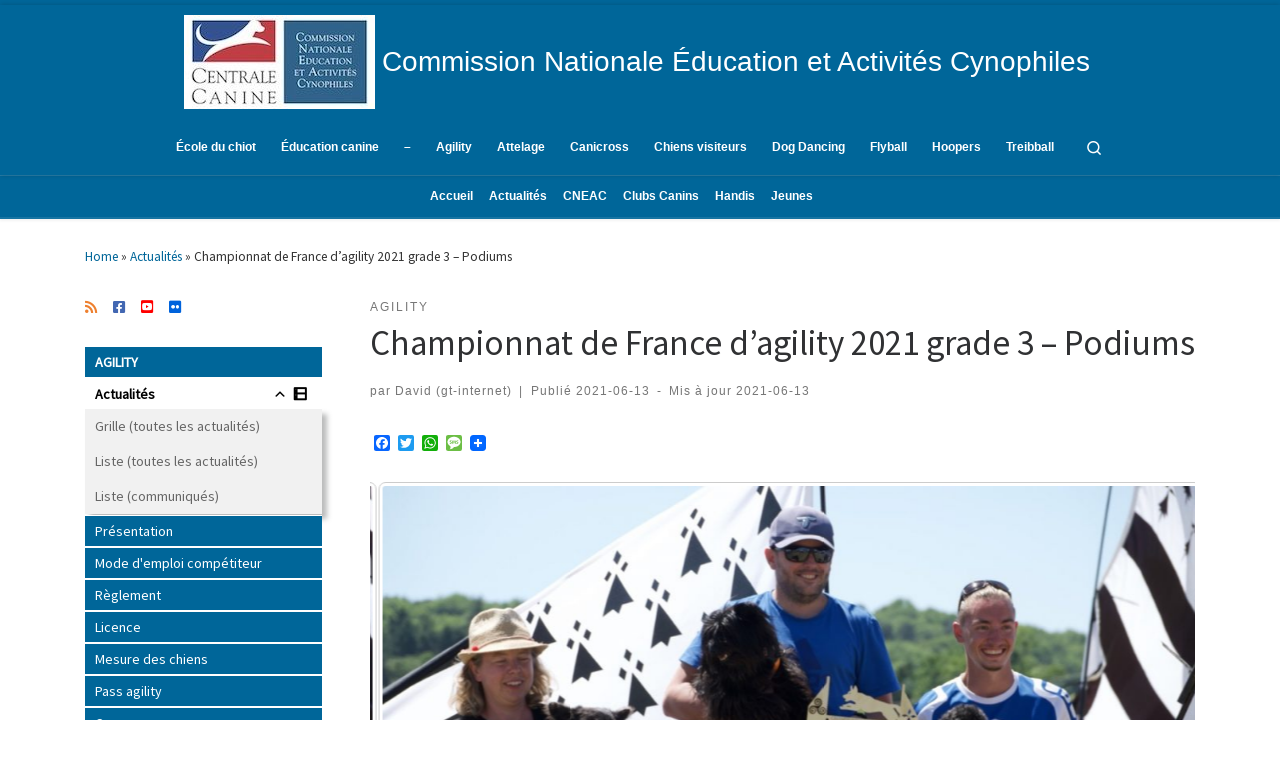

--- FILE ---
content_type: text/html; charset=UTF-8
request_url: https://activites-canines.com/championnat-de-france-dagility-2021-grade-3-podiums/
body_size: 41181
content:
<!DOCTYPE html>
<!--[if IE 7]>
<html class="ie ie7" lang="fr-FR">
<![endif]-->
<!--[if IE 8]>
<html class="ie ie8" lang="fr-FR">
<![endif]-->
<!--[if !(IE 7) | !(IE 8)  ]><!-->
<html lang="fr-FR" class="no-js">
<!--<![endif]-->
  <head>
  <meta charset="UTF-8" />
  <meta http-equiv="X-UA-Compatible" content="IE=EDGE" />
  <meta name="viewport" content="width=device-width, initial-scale=1.0" />
  <link rel="profile"  href="https://gmpg.org/xfn/11" />
  <link rel="pingback" href="https://activites-canines.com/xmlrpc.php" />
  <!-- scripts for IE8 and less  -->
  <!--[if lt IE 9]>
    <script src="https://activites-canines.com/wp-content/themes/customizr-pro/assets/front/js/libs/html5.js"></script>
  <![endif]-->
<script>(function(html){html.className = html.className.replace(/\bno-js\b/,'js')})(document.documentElement);</script>
<style id="wfc-style-fonts-menu_items" type="text/css" data-origin="server">
/* Setting : Articles de menu */ 
.tc-header .nav__menu li a.nav__link, .tc-sn .nav__menu li a.nav__link, [class*=nav__menu] .nav__link-wrapper .caret__dropdown-toggler {
font-family : Helvetica Neue, Helvetica, Arial, sans-serif!important;
}

</style><style id="wfc-style-fonts-site_title" type="text/css" data-origin="server">
/* Setting : Titre du site */ 
.tc-header .branding .navbar-brand-sitename {
font-family : Helvetica Neue, Helvetica, Arial, sans-serif!important;
}

</style><meta name='robots' content='index, follow, max-image-preview:large, max-snippet:-1, max-video-preview:-1' />
	<style>img:is([sizes="auto" i], [sizes^="auto," i]) { contain-intrinsic-size: 3000px 1500px }</style>
	<meta name="dlm-version" content="5.1.6">
	<!-- This site is optimized with the Yoast SEO plugin v26.7 - https://yoast.com/wordpress/plugins/seo/ -->
	<title>Championnat de France d&#039;agility 2021 grade 3 - Podiums - Commission Nationale Éducation et Activités Cynophiles</title>
	<link rel="canonical" href="https://activites-canines.com/championnat-de-france-dagility-2021-grade-3-podiums/" />
	<meta property="og:locale" content="fr_FR" />
	<meta property="og:type" content="article" />
	<meta property="og:title" content="Championnat de France d&#039;agility 2021 grade 3 - Podiums - Commission Nationale Éducation et Activités Cynophiles" />
	<meta property="og:url" content="https://activites-canines.com/championnat-de-france-dagility-2021-grade-3-podiums/" />
	<meta property="og:site_name" content="Commission Nationale Éducation et Activités Cynophiles" />
	<meta property="article:publisher" content="https://www.facebook.com/p/CNEAC-100063693126684/" />
	<meta property="article:published_time" content="2021-06-13T14:55:51+00:00" />
	<meta property="article:modified_time" content="2021-06-13T14:55:55+00:00" />
	<meta property="og:image" content="https://activites-canines.com/wp-content/uploads/2021/06/AGI00107.jpg" />
	<meta property="og:image:width" content="1170" />
	<meta property="og:image:height" content="780" />
	<meta property="og:image:type" content="image/jpeg" />
	<meta name="author" content="David (gt-internet)" />
	<meta name="twitter:card" content="summary_large_image" />
	<meta name="twitter:label1" content="Écrit par" />
	<meta name="twitter:data1" content="David (gt-internet)" />
	<script type="application/ld+json" class="yoast-schema-graph">{"@context":"https://schema.org","@graph":[{"@type":"Article","@id":"https://activites-canines.com/championnat-de-france-dagility-2021-grade-3-podiums/#article","isPartOf":{"@id":"https://activites-canines.com/championnat-de-france-dagility-2021-grade-3-podiums/"},"author":{"name":"David (gt-internet)","@id":"https://activites-canines.com/#/schema/person/a032788bc605fdc1ac282929961d0d27"},"headline":"Championnat de France d&rsquo;agility 2021 grade 3 &#8211; Podiums","datePublished":"2021-06-13T14:55:51+00:00","dateModified":"2021-06-13T14:55:55+00:00","mainEntityOfPage":{"@id":"https://activites-canines.com/championnat-de-france-dagility-2021-grade-3-podiums/"},"wordCount":22,"publisher":{"@id":"https://activites-canines.com/#organization"},"image":{"@id":"https://activites-canines.com/championnat-de-france-dagility-2021-grade-3-podiums/#primaryimage"},"thumbnailUrl":"https://activites-canines.com/wp-content/uploads/2021/06/AGI00107.jpg","keywords":["!ChdF Agility Grade 3"],"articleSection":["Agility"],"inLanguage":"fr-FR"},{"@type":"WebPage","@id":"https://activites-canines.com/championnat-de-france-dagility-2021-grade-3-podiums/","url":"https://activites-canines.com/championnat-de-france-dagility-2021-grade-3-podiums/","name":"Championnat de France d'agility 2021 grade 3 - Podiums - Commission Nationale Éducation et Activités Cynophiles","isPartOf":{"@id":"https://activites-canines.com/#website"},"primaryImageOfPage":{"@id":"https://activites-canines.com/championnat-de-france-dagility-2021-grade-3-podiums/#primaryimage"},"image":{"@id":"https://activites-canines.com/championnat-de-france-dagility-2021-grade-3-podiums/#primaryimage"},"thumbnailUrl":"https://activites-canines.com/wp-content/uploads/2021/06/AGI00107.jpg","datePublished":"2021-06-13T14:55:51+00:00","dateModified":"2021-06-13T14:55:55+00:00","breadcrumb":{"@id":"https://activites-canines.com/championnat-de-france-dagility-2021-grade-3-podiums/#breadcrumb"},"inLanguage":"fr-FR","potentialAction":[{"@type":"ReadAction","target":["https://activites-canines.com/championnat-de-france-dagility-2021-grade-3-podiums/"]}]},{"@type":"ImageObject","inLanguage":"fr-FR","@id":"https://activites-canines.com/championnat-de-france-dagility-2021-grade-3-podiums/#primaryimage","url":"https://activites-canines.com/wp-content/uploads/2021/06/AGI00107.jpg","contentUrl":"https://activites-canines.com/wp-content/uploads/2021/06/AGI00107.jpg","width":1170,"height":780,"caption":"Podium C [E. Sevenec]"},{"@type":"BreadcrumbList","@id":"https://activites-canines.com/championnat-de-france-dagility-2021-grade-3-podiums/#breadcrumb","itemListElement":[{"@type":"ListItem","position":1,"name":"Home","item":"https://activites-canines.com/"},{"@type":"ListItem","position":2,"name":"Actualités","item":"https://activites-canines.com/actus/"},{"@type":"ListItem","position":3,"name":"Championnat de France d&rsquo;agility 2021 grade 3 &#8211; Podiums"}]},{"@type":"WebSite","@id":"https://activites-canines.com/#website","url":"https://activites-canines.com/","name":"Commission Nationale Éducation et Activités Cynophiles","description":"Site d&#039;information de la CNEAC","publisher":{"@id":"https://activites-canines.com/#organization"},"potentialAction":[{"@type":"SearchAction","target":{"@type":"EntryPoint","urlTemplate":"https://activites-canines.com/?s={search_term_string}"},"query-input":{"@type":"PropertyValueSpecification","valueRequired":true,"valueName":"search_term_string"}}],"inLanguage":"fr-FR"},{"@type":"Organization","@id":"https://activites-canines.com/#organization","name":"Commission Nationale Éducation et Activités Cynophiles","url":"https://activites-canines.com/","logo":{"@type":"ImageObject","inLanguage":"fr-FR","@id":"https://activites-canines.com/#/schema/logo/image/","url":"https://activites-canines.com/wp-content/uploads/2020/08/cropped-LOGO-CNEACSCC-100-x-191.jpeg","contentUrl":"https://activites-canines.com/wp-content/uploads/2020/08/cropped-LOGO-CNEACSCC-100-x-191.jpeg","width":191,"height":94,"caption":"Commission Nationale Éducation et Activités Cynophiles"},"image":{"@id":"https://activites-canines.com/#/schema/logo/image/"},"sameAs":["https://www.facebook.com/p/CNEAC-100063693126684/"]},{"@type":"Person","@id":"https://activites-canines.com/#/schema/person/a032788bc605fdc1ac282929961d0d27","name":"David (gt-internet)","image":{"@type":"ImageObject","inLanguage":"fr-FR","@id":"https://activites-canines.com/#/schema/person/image/","url":"https://secure.gravatar.com/avatar/aecc8c06691509aebe9ef6908fee32b7971164ded90e3e32bbe50e3d7b5df82b?s=96&d=mm&r=g","contentUrl":"https://secure.gravatar.com/avatar/aecc8c06691509aebe9ef6908fee32b7971164ded90e3e32bbe50e3d7b5df82b?s=96&d=mm&r=g","caption":"David (gt-internet)"},"url":"https://activites-canines.com/author/gt-internet/"}]}</script>
	<!-- / Yoast SEO plugin. -->


<link rel='dns-prefetch' href='//static.addtoany.com' />
<link rel="alternate" type="application/rss+xml" title="Commission Nationale Éducation et Activités Cynophiles &raquo; Flux" href="https://activites-canines.com/feed/" />
<link rel="alternate" type="application/rss+xml" title="Commission Nationale Éducation et Activités Cynophiles &raquo; Flux des commentaires" href="https://activites-canines.com/comments/feed/" />
<script type="text/javascript">
/* <![CDATA[ */
window._wpemojiSettings = {"baseUrl":"https:\/\/s.w.org\/images\/core\/emoji\/16.0.1\/72x72\/","ext":".png","svgUrl":"https:\/\/s.w.org\/images\/core\/emoji\/16.0.1\/svg\/","svgExt":".svg","source":{"concatemoji":"https:\/\/activites-canines.com\/wp-includes\/js\/wp-emoji-release.min.js?ver=6.8.3"}};
/*! This file is auto-generated */
!function(s,n){var o,i,e;function c(e){try{var t={supportTests:e,timestamp:(new Date).valueOf()};sessionStorage.setItem(o,JSON.stringify(t))}catch(e){}}function p(e,t,n){e.clearRect(0,0,e.canvas.width,e.canvas.height),e.fillText(t,0,0);var t=new Uint32Array(e.getImageData(0,0,e.canvas.width,e.canvas.height).data),a=(e.clearRect(0,0,e.canvas.width,e.canvas.height),e.fillText(n,0,0),new Uint32Array(e.getImageData(0,0,e.canvas.width,e.canvas.height).data));return t.every(function(e,t){return e===a[t]})}function u(e,t){e.clearRect(0,0,e.canvas.width,e.canvas.height),e.fillText(t,0,0);for(var n=e.getImageData(16,16,1,1),a=0;a<n.data.length;a++)if(0!==n.data[a])return!1;return!0}function f(e,t,n,a){switch(t){case"flag":return n(e,"\ud83c\udff3\ufe0f\u200d\u26a7\ufe0f","\ud83c\udff3\ufe0f\u200b\u26a7\ufe0f")?!1:!n(e,"\ud83c\udde8\ud83c\uddf6","\ud83c\udde8\u200b\ud83c\uddf6")&&!n(e,"\ud83c\udff4\udb40\udc67\udb40\udc62\udb40\udc65\udb40\udc6e\udb40\udc67\udb40\udc7f","\ud83c\udff4\u200b\udb40\udc67\u200b\udb40\udc62\u200b\udb40\udc65\u200b\udb40\udc6e\u200b\udb40\udc67\u200b\udb40\udc7f");case"emoji":return!a(e,"\ud83e\udedf")}return!1}function g(e,t,n,a){var r="undefined"!=typeof WorkerGlobalScope&&self instanceof WorkerGlobalScope?new OffscreenCanvas(300,150):s.createElement("canvas"),o=r.getContext("2d",{willReadFrequently:!0}),i=(o.textBaseline="top",o.font="600 32px Arial",{});return e.forEach(function(e){i[e]=t(o,e,n,a)}),i}function t(e){var t=s.createElement("script");t.src=e,t.defer=!0,s.head.appendChild(t)}"undefined"!=typeof Promise&&(o="wpEmojiSettingsSupports",i=["flag","emoji"],n.supports={everything:!0,everythingExceptFlag:!0},e=new Promise(function(e){s.addEventListener("DOMContentLoaded",e,{once:!0})}),new Promise(function(t){var n=function(){try{var e=JSON.parse(sessionStorage.getItem(o));if("object"==typeof e&&"number"==typeof e.timestamp&&(new Date).valueOf()<e.timestamp+604800&&"object"==typeof e.supportTests)return e.supportTests}catch(e){}return null}();if(!n){if("undefined"!=typeof Worker&&"undefined"!=typeof OffscreenCanvas&&"undefined"!=typeof URL&&URL.createObjectURL&&"undefined"!=typeof Blob)try{var e="postMessage("+g.toString()+"("+[JSON.stringify(i),f.toString(),p.toString(),u.toString()].join(",")+"));",a=new Blob([e],{type:"text/javascript"}),r=new Worker(URL.createObjectURL(a),{name:"wpTestEmojiSupports"});return void(r.onmessage=function(e){c(n=e.data),r.terminate(),t(n)})}catch(e){}c(n=g(i,f,p,u))}t(n)}).then(function(e){for(var t in e)n.supports[t]=e[t],n.supports.everything=n.supports.everything&&n.supports[t],"flag"!==t&&(n.supports.everythingExceptFlag=n.supports.everythingExceptFlag&&n.supports[t]);n.supports.everythingExceptFlag=n.supports.everythingExceptFlag&&!n.supports.flag,n.DOMReady=!1,n.readyCallback=function(){n.DOMReady=!0}}).then(function(){return e}).then(function(){var e;n.supports.everything||(n.readyCallback(),(e=n.source||{}).concatemoji?t(e.concatemoji):e.wpemoji&&e.twemoji&&(t(e.twemoji),t(e.wpemoji)))}))}((window,document),window._wpemojiSettings);
/* ]]> */
</script>
<link rel='stylesheet' id='font-customizer-style-css' href='https://activites-canines.com/wp-content/themes/customizr-pro/addons/wfc/front/assets/css/font_customizer.min.css?ver=3.1.2' type='text/css' media='all' />
<style id='wp-emoji-styles-inline-css' type='text/css'>

	img.wp-smiley, img.emoji {
		display: inline !important;
		border: none !important;
		box-shadow: none !important;
		height: 1em !important;
		width: 1em !important;
		margin: 0 0.07em !important;
		vertical-align: -0.1em !important;
		background: none !important;
		padding: 0 !important;
	}
</style>
<link rel='stylesheet' id='wp-block-library-css' href='https://activites-canines.com/wp-includes/css/dist/block-library/style.min.css?ver=6.8.3' type='text/css' media='all' />
<style id='classic-theme-styles-inline-css' type='text/css'>
/*! This file is auto-generated */
.wp-block-button__link{color:#fff;background-color:#32373c;border-radius:9999px;box-shadow:none;text-decoration:none;padding:calc(.667em + 2px) calc(1.333em + 2px);font-size:1.125em}.wp-block-file__button{background:#32373c;color:#fff;text-decoration:none}
</style>
<style id='noptin-email-optin-style-inline-css' type='text/css'>
.wp-block-noptin-email-optin{align-items:center;box-sizing:border-box;display:flex;justify-content:center;min-height:280px;padding:20px;position:relative;text-align:center}.wp-block-noptin-email-optin *{box-sizing:border-box}.wp-block-noptin-email-optin form{width:100%}.wp-block-noptin-email-optin.is-style-noptin-flex .noptin-block-form-footer{align-items:center;display:flex;gap:10px;justify-content:center}.wp-block-noptin-email-optin.is-style-noptin-flex .noptin-block-form-footer .noptin_form_input_email{flex-grow:1;min-width:0}.wp-block-noptin-email-optin.is-style-noptin-flex .noptin-block-form-footer .noptin_form_submit{flex-shrink:1;margin-top:0}:where(.wp-block-noptin-email-optin:not(.is-style-noptin-unstyled) input.noptin_form_input_email){background-color:#fff;border:1px solid #ced4da;border-radius:.25rem;box-shadow:none;color:#495057;padding:.45rem 1.2rem;transition:border-color .15s ease-in-out,box-shadow .15s ease-in-out}:where(.wp-block-noptin-email-optin:not(.is-style-noptin-unstyled) input.noptin_form_input_email:focus){background-color:#fff;border-color:#73b1e9;color:#495057;outline:0}:where(.wp-block-noptin-email-optin:not(.is-style-noptin-unstyled) .noptin_form_submit){background-clip:padding-box;background-color:#1e73be;border:1px solid transparent;border-radius:.25rem;box-shadow:none;color:#fff;font-weight:400;padding:.45rem 1.2rem;transition:color .15s ease-in-out,background-color .15s ease-in-out,border-color .15s ease-in-out,box-shadow .15s ease-in-out}:where(.wp-block-noptin-email-optin:not(.is-style-noptin-unstyled) .noptin_form_submit):focus,:where(.wp-block-noptin-email-optin:not(.is-style-noptin-unstyled) .noptin_form_submit):hover{box-shadow:0 .5rem 1rem rgba(0,0,0,.15)}.wp-block-noptin-email-optin:not(.is-style-noptin-unstyled) .noptin_form_title{font-size:23px;font-weight:700;line-height:1.4125;margin-bottom:10px;margin-top:16px;padding-top:4px}.wp-block-noptin-email-optin:not(.is-style-noptin-unstyled) .noptin_form_description{font-size:16px;line-height:1.3;margin-bottom:10px}.wp-block-noptin-email-optin:not(.is-style-noptin-unstyled) input.noptin_form_input_email{display:block;margin:0;width:100%}.wp-block-noptin-email-optin:not(.is-style-noptin-unstyled) input.noptin_form_input_email::-ms-expand{background-color:transparent;border:0}.wp-block-noptin-email-optin:not(.is-style-noptin-unstyled) .noptin_form_submit{display:block;flex:1 0 0;margin-top:10px;position:relative;text-align:center;text-transform:none;-webkit-user-select:none;-moz-user-select:none;user-select:none;vertical-align:middle;width:100%}.wp-block-noptin-email-optin:not(.is-style-noptin-unstyled) .noptin_form_submit:focus,.wp-block-noptin-email-optin:not(.is-style-noptin-unstyled) .noptin_form_submit:hover{outline:0!important}.noptin-block-form-header:empty{display:none}

</style>
<link rel='stylesheet' id='noptin-form-css' href='https://activites-canines.com/wp-content/plugins/newsletter-optin-box/build/Forms/assets/css/style-form.css?ver=bde59fed1153516aaf60' type='text/css' media='all' />
<link rel='stylesheet' id='ugb-style-css-v2-css' href='https://activites-canines.com/wp-content/plugins/stackable-ultimate-gutenberg-blocks/dist/deprecated/frontend_blocks_deprecated_v2.css?ver=3.19.6' type='text/css' media='all' />
<style id='ugb-style-css-v2-inline-css' type='text/css'>
:root {--stk-block-width-default-detected: 1140px;}
:root {
			--content-width: 1140px;
		}
</style>
<link rel='stylesheet' id='ultimate_blocks-cgb-style-css-css' href='https://activites-canines.com/wp-content/plugins/ultimate-blocks/dist/blocks.style.build.css?ver=3.4.9' type='text/css' media='all' />
<style id='global-styles-inline-css' type='text/css'>
:root{--wp--preset--aspect-ratio--square: 1;--wp--preset--aspect-ratio--4-3: 4/3;--wp--preset--aspect-ratio--3-4: 3/4;--wp--preset--aspect-ratio--3-2: 3/2;--wp--preset--aspect-ratio--2-3: 2/3;--wp--preset--aspect-ratio--16-9: 16/9;--wp--preset--aspect-ratio--9-16: 9/16;--wp--preset--color--black: #000000;--wp--preset--color--cyan-bluish-gray: #abb8c3;--wp--preset--color--white: #ffffff;--wp--preset--color--pale-pink: #f78da7;--wp--preset--color--vivid-red: #cf2e2e;--wp--preset--color--luminous-vivid-orange: #ff6900;--wp--preset--color--luminous-vivid-amber: #fcb900;--wp--preset--color--light-green-cyan: #7bdcb5;--wp--preset--color--vivid-green-cyan: #00d084;--wp--preset--color--pale-cyan-blue: #8ed1fc;--wp--preset--color--vivid-cyan-blue: #0693e3;--wp--preset--color--vivid-purple: #9b51e0;--wp--preset--gradient--vivid-cyan-blue-to-vivid-purple: linear-gradient(135deg,rgba(6,147,227,1) 0%,rgb(155,81,224) 100%);--wp--preset--gradient--light-green-cyan-to-vivid-green-cyan: linear-gradient(135deg,rgb(122,220,180) 0%,rgb(0,208,130) 100%);--wp--preset--gradient--luminous-vivid-amber-to-luminous-vivid-orange: linear-gradient(135deg,rgba(252,185,0,1) 0%,rgba(255,105,0,1) 100%);--wp--preset--gradient--luminous-vivid-orange-to-vivid-red: linear-gradient(135deg,rgba(255,105,0,1) 0%,rgb(207,46,46) 100%);--wp--preset--gradient--very-light-gray-to-cyan-bluish-gray: linear-gradient(135deg,rgb(238,238,238) 0%,rgb(169,184,195) 100%);--wp--preset--gradient--cool-to-warm-spectrum: linear-gradient(135deg,rgb(74,234,220) 0%,rgb(151,120,209) 20%,rgb(207,42,186) 40%,rgb(238,44,130) 60%,rgb(251,105,98) 80%,rgb(254,248,76) 100%);--wp--preset--gradient--blush-light-purple: linear-gradient(135deg,rgb(255,206,236) 0%,rgb(152,150,240) 100%);--wp--preset--gradient--blush-bordeaux: linear-gradient(135deg,rgb(254,205,165) 0%,rgb(254,45,45) 50%,rgb(107,0,62) 100%);--wp--preset--gradient--luminous-dusk: linear-gradient(135deg,rgb(255,203,112) 0%,rgb(199,81,192) 50%,rgb(65,88,208) 100%);--wp--preset--gradient--pale-ocean: linear-gradient(135deg,rgb(255,245,203) 0%,rgb(182,227,212) 50%,rgb(51,167,181) 100%);--wp--preset--gradient--electric-grass: linear-gradient(135deg,rgb(202,248,128) 0%,rgb(113,206,126) 100%);--wp--preset--gradient--midnight: linear-gradient(135deg,rgb(2,3,129) 0%,rgb(40,116,252) 100%);--wp--preset--font-size--small: 13px;--wp--preset--font-size--medium: 20px;--wp--preset--font-size--large: 36px;--wp--preset--font-size--x-large: 42px;--wp--preset--spacing--20: 0.44rem;--wp--preset--spacing--30: 0.67rem;--wp--preset--spacing--40: 1rem;--wp--preset--spacing--50: 1.5rem;--wp--preset--spacing--60: 2.25rem;--wp--preset--spacing--70: 3.38rem;--wp--preset--spacing--80: 5.06rem;--wp--preset--shadow--natural: 6px 6px 9px rgba(0, 0, 0, 0.2);--wp--preset--shadow--deep: 12px 12px 50px rgba(0, 0, 0, 0.4);--wp--preset--shadow--sharp: 6px 6px 0px rgba(0, 0, 0, 0.2);--wp--preset--shadow--outlined: 6px 6px 0px -3px rgba(255, 255, 255, 1), 6px 6px rgba(0, 0, 0, 1);--wp--preset--shadow--crisp: 6px 6px 0px rgba(0, 0, 0, 1);}:where(.is-layout-flex){gap: 0.5em;}:where(.is-layout-grid){gap: 0.5em;}body .is-layout-flex{display: flex;}.is-layout-flex{flex-wrap: wrap;align-items: center;}.is-layout-flex > :is(*, div){margin: 0;}body .is-layout-grid{display: grid;}.is-layout-grid > :is(*, div){margin: 0;}:where(.wp-block-columns.is-layout-flex){gap: 2em;}:where(.wp-block-columns.is-layout-grid){gap: 2em;}:where(.wp-block-post-template.is-layout-flex){gap: 1.25em;}:where(.wp-block-post-template.is-layout-grid){gap: 1.25em;}.has-black-color{color: var(--wp--preset--color--black) !important;}.has-cyan-bluish-gray-color{color: var(--wp--preset--color--cyan-bluish-gray) !important;}.has-white-color{color: var(--wp--preset--color--white) !important;}.has-pale-pink-color{color: var(--wp--preset--color--pale-pink) !important;}.has-vivid-red-color{color: var(--wp--preset--color--vivid-red) !important;}.has-luminous-vivid-orange-color{color: var(--wp--preset--color--luminous-vivid-orange) !important;}.has-luminous-vivid-amber-color{color: var(--wp--preset--color--luminous-vivid-amber) !important;}.has-light-green-cyan-color{color: var(--wp--preset--color--light-green-cyan) !important;}.has-vivid-green-cyan-color{color: var(--wp--preset--color--vivid-green-cyan) !important;}.has-pale-cyan-blue-color{color: var(--wp--preset--color--pale-cyan-blue) !important;}.has-vivid-cyan-blue-color{color: var(--wp--preset--color--vivid-cyan-blue) !important;}.has-vivid-purple-color{color: var(--wp--preset--color--vivid-purple) !important;}.has-black-background-color{background-color: var(--wp--preset--color--black) !important;}.has-cyan-bluish-gray-background-color{background-color: var(--wp--preset--color--cyan-bluish-gray) !important;}.has-white-background-color{background-color: var(--wp--preset--color--white) !important;}.has-pale-pink-background-color{background-color: var(--wp--preset--color--pale-pink) !important;}.has-vivid-red-background-color{background-color: var(--wp--preset--color--vivid-red) !important;}.has-luminous-vivid-orange-background-color{background-color: var(--wp--preset--color--luminous-vivid-orange) !important;}.has-luminous-vivid-amber-background-color{background-color: var(--wp--preset--color--luminous-vivid-amber) !important;}.has-light-green-cyan-background-color{background-color: var(--wp--preset--color--light-green-cyan) !important;}.has-vivid-green-cyan-background-color{background-color: var(--wp--preset--color--vivid-green-cyan) !important;}.has-pale-cyan-blue-background-color{background-color: var(--wp--preset--color--pale-cyan-blue) !important;}.has-vivid-cyan-blue-background-color{background-color: var(--wp--preset--color--vivid-cyan-blue) !important;}.has-vivid-purple-background-color{background-color: var(--wp--preset--color--vivid-purple) !important;}.has-black-border-color{border-color: var(--wp--preset--color--black) !important;}.has-cyan-bluish-gray-border-color{border-color: var(--wp--preset--color--cyan-bluish-gray) !important;}.has-white-border-color{border-color: var(--wp--preset--color--white) !important;}.has-pale-pink-border-color{border-color: var(--wp--preset--color--pale-pink) !important;}.has-vivid-red-border-color{border-color: var(--wp--preset--color--vivid-red) !important;}.has-luminous-vivid-orange-border-color{border-color: var(--wp--preset--color--luminous-vivid-orange) !important;}.has-luminous-vivid-amber-border-color{border-color: var(--wp--preset--color--luminous-vivid-amber) !important;}.has-light-green-cyan-border-color{border-color: var(--wp--preset--color--light-green-cyan) !important;}.has-vivid-green-cyan-border-color{border-color: var(--wp--preset--color--vivid-green-cyan) !important;}.has-pale-cyan-blue-border-color{border-color: var(--wp--preset--color--pale-cyan-blue) !important;}.has-vivid-cyan-blue-border-color{border-color: var(--wp--preset--color--vivid-cyan-blue) !important;}.has-vivid-purple-border-color{border-color: var(--wp--preset--color--vivid-purple) !important;}.has-vivid-cyan-blue-to-vivid-purple-gradient-background{background: var(--wp--preset--gradient--vivid-cyan-blue-to-vivid-purple) !important;}.has-light-green-cyan-to-vivid-green-cyan-gradient-background{background: var(--wp--preset--gradient--light-green-cyan-to-vivid-green-cyan) !important;}.has-luminous-vivid-amber-to-luminous-vivid-orange-gradient-background{background: var(--wp--preset--gradient--luminous-vivid-amber-to-luminous-vivid-orange) !important;}.has-luminous-vivid-orange-to-vivid-red-gradient-background{background: var(--wp--preset--gradient--luminous-vivid-orange-to-vivid-red) !important;}.has-very-light-gray-to-cyan-bluish-gray-gradient-background{background: var(--wp--preset--gradient--very-light-gray-to-cyan-bluish-gray) !important;}.has-cool-to-warm-spectrum-gradient-background{background: var(--wp--preset--gradient--cool-to-warm-spectrum) !important;}.has-blush-light-purple-gradient-background{background: var(--wp--preset--gradient--blush-light-purple) !important;}.has-blush-bordeaux-gradient-background{background: var(--wp--preset--gradient--blush-bordeaux) !important;}.has-luminous-dusk-gradient-background{background: var(--wp--preset--gradient--luminous-dusk) !important;}.has-pale-ocean-gradient-background{background: var(--wp--preset--gradient--pale-ocean) !important;}.has-electric-grass-gradient-background{background: var(--wp--preset--gradient--electric-grass) !important;}.has-midnight-gradient-background{background: var(--wp--preset--gradient--midnight) !important;}.has-small-font-size{font-size: var(--wp--preset--font-size--small) !important;}.has-medium-font-size{font-size: var(--wp--preset--font-size--medium) !important;}.has-large-font-size{font-size: var(--wp--preset--font-size--large) !important;}.has-x-large-font-size{font-size: var(--wp--preset--font-size--x-large) !important;}
:where(.wp-block-post-template.is-layout-flex){gap: 1.25em;}:where(.wp-block-post-template.is-layout-grid){gap: 1.25em;}
:where(.wp-block-columns.is-layout-flex){gap: 2em;}:where(.wp-block-columns.is-layout-grid){gap: 2em;}
:root :where(.wp-block-pullquote){font-size: 1.5em;line-height: 1.6;}
</style>
<link rel='stylesheet' id='staffer-style-css' href='https://activites-canines.com/wp-content/plugins/staffer/styles/staffer-styles.css?ver=6.8.3' type='text/css' media='all' />
<link rel='stylesheet' id='staffer-font-awesome-css' href='https://activites-canines.com/wp-content/plugins/staffer/styles/font-awesome.min.css?ver=6.8.3' type='text/css' media='all' />
<link rel='stylesheet' id='tctgo-style-css' href='https://activites-canines.com/wp-content/plugins/tag-or-category-term-group-order/lib/style.css?ver=6.8.3' type='text/css' media='all' />
<link rel='stylesheet' id='ub-extension-style-css-css' href='https://activites-canines.com/wp-content/plugins/ultimate-blocks/src/extensions/style.css?ver=6.8.3' type='text/css' media='all' />
<link rel='stylesheet' id='megamenu-css' href='https://activites-canines.com/wp-content/uploads/maxmegamenu/style.css?ver=89a3cb' type='text/css' media='all' />
<link rel='stylesheet' id='dashicons-css' href='https://activites-canines.com/wp-includes/css/dashicons.min.css?ver=6.8.3' type='text/css' media='all' />
<link rel='stylesheet' id='megamenu-genericons-css' href='https://activites-canines.com/wp-content/plugins/megamenu-pro/icons/genericons/genericons/genericons.css?ver=2.2.4' type='text/css' media='all' />
<link rel='stylesheet' id='megamenu-fontawesome-css' href='https://activites-canines.com/wp-content/plugins/megamenu-pro/icons/fontawesome/css/font-awesome.min.css?ver=2.2.4' type='text/css' media='all' />
<link rel='stylesheet' id='megamenu-fontawesome5-css' href='https://activites-canines.com/wp-content/plugins/megamenu-pro/icons/fontawesome5/css/all.min.css?ver=2.2.4' type='text/css' media='all' />
<link rel='stylesheet' id='customizr-main-css' href='https://activites-canines.com/wp-content/themes/customizr-pro/assets/front/css/style.min.css?ver=2.3.9' type='text/css' media='all' />
<style id='customizr-main-inline-css' type='text/css'>
::-moz-selection{background-color:#006699}::selection{background-color:#006699}a,.btn-skin:active,.btn-skin:focus,.btn-skin:hover,.btn-skin.inverted,.grid-container__classic .post-type__icon,.post-type__icon:hover .icn-format,.grid-container__classic .post-type__icon:hover .icn-format,[class*='grid-container__'] .entry-title a.czr-title:hover,input[type=checkbox]:checked::before{color:#006699}.czr-css-loader > div ,.btn-skin,.btn-skin:active,.btn-skin:focus,.btn-skin:hover,.btn-skin-h-dark,.btn-skin-h-dark.inverted:active,.btn-skin-h-dark.inverted:focus,.btn-skin-h-dark.inverted:hover{border-color:#006699}.tc-header.border-top{border-top-color:#006699}[class*='grid-container__'] .entry-title a:hover::after,.grid-container__classic .post-type__icon,.btn-skin,.btn-skin.inverted:active,.btn-skin.inverted:focus,.btn-skin.inverted:hover,.btn-skin-h-dark,.btn-skin-h-dark.inverted:active,.btn-skin-h-dark.inverted:focus,.btn-skin-h-dark.inverted:hover,.sidebar .widget-title::after,input[type=radio]:checked::before{background-color:#006699}.btn-skin-light:active,.btn-skin-light:focus,.btn-skin-light:hover,.btn-skin-light.inverted{color:#0099e6}input:not([type='submit']):not([type='button']):not([type='number']):not([type='checkbox']):not([type='radio']):focus,textarea:focus,.btn-skin-light,.btn-skin-light.inverted,.btn-skin-light:active,.btn-skin-light:focus,.btn-skin-light:hover,.btn-skin-light.inverted:active,.btn-skin-light.inverted:focus,.btn-skin-light.inverted:hover{border-color:#0099e6}.btn-skin-light,.btn-skin-light.inverted:active,.btn-skin-light.inverted:focus,.btn-skin-light.inverted:hover{background-color:#0099e6}.btn-skin-lightest:active,.btn-skin-lightest:focus,.btn-skin-lightest:hover,.btn-skin-lightest.inverted{color:#00aaff}.btn-skin-lightest,.btn-skin-lightest.inverted,.btn-skin-lightest:active,.btn-skin-lightest:focus,.btn-skin-lightest:hover,.btn-skin-lightest.inverted:active,.btn-skin-lightest.inverted:focus,.btn-skin-lightest.inverted:hover{border-color:#00aaff}.btn-skin-lightest,.btn-skin-lightest.inverted:active,.btn-skin-lightest.inverted:focus,.btn-skin-lightest.inverted:hover{background-color:#00aaff}.pagination,a:hover,a:focus,a:active,.btn-skin-dark:active,.btn-skin-dark:focus,.btn-skin-dark:hover,.btn-skin-dark.inverted,.btn-skin-dark-oh:active,.btn-skin-dark-oh:focus,.btn-skin-dark-oh:hover,.post-info a:not(.btn):hover,.grid-container__classic .post-type__icon .icn-format,[class*='grid-container__'] .hover .entry-title a,.widget-area a:not(.btn):hover,a.czr-format-link:hover,.format-link.hover a.czr-format-link,button[type=submit]:hover,button[type=submit]:active,button[type=submit]:focus,input[type=submit]:hover,input[type=submit]:active,input[type=submit]:focus,.tabs .nav-link:hover,.tabs .nav-link.active,.tabs .nav-link.active:hover,.tabs .nav-link.active:focus{color:#003d5c}.grid-container__classic.tc-grid-border .grid__item,.btn-skin-dark,.btn-skin-dark.inverted,button[type=submit],input[type=submit],.btn-skin-dark:active,.btn-skin-dark:focus,.btn-skin-dark:hover,.btn-skin-dark.inverted:active,.btn-skin-dark.inverted:focus,.btn-skin-dark.inverted:hover,.btn-skin-h-dark:active,.btn-skin-h-dark:focus,.btn-skin-h-dark:hover,.btn-skin-h-dark.inverted,.btn-skin-h-dark.inverted,.btn-skin-h-dark.inverted,.btn-skin-dark-oh:active,.btn-skin-dark-oh:focus,.btn-skin-dark-oh:hover,.btn-skin-dark-oh.inverted:active,.btn-skin-dark-oh.inverted:focus,.btn-skin-dark-oh.inverted:hover,button[type=submit]:hover,button[type=submit]:active,button[type=submit]:focus,input[type=submit]:hover,input[type=submit]:active,input[type=submit]:focus{border-color:#003d5c}.btn-skin-dark,.btn-skin-dark.inverted:active,.btn-skin-dark.inverted:focus,.btn-skin-dark.inverted:hover,.btn-skin-h-dark:active,.btn-skin-h-dark:focus,.btn-skin-h-dark:hover,.btn-skin-h-dark.inverted,.btn-skin-h-dark.inverted,.btn-skin-h-dark.inverted,.btn-skin-dark-oh.inverted:active,.btn-skin-dark-oh.inverted:focus,.btn-skin-dark-oh.inverted:hover,.grid-container__classic .post-type__icon:hover,button[type=submit],input[type=submit],.czr-link-hover-underline .widgets-list-layout-links a:not(.btn)::before,.czr-link-hover-underline .widget_archive a:not(.btn)::before,.czr-link-hover-underline .widget_nav_menu a:not(.btn)::before,.czr-link-hover-underline .widget_rss ul a:not(.btn)::before,.czr-link-hover-underline .widget_recent_entries a:not(.btn)::before,.czr-link-hover-underline .widget_categories a:not(.btn)::before,.czr-link-hover-underline .widget_meta a:not(.btn)::before,.czr-link-hover-underline .widget_recent_comments a:not(.btn)::before,.czr-link-hover-underline .widget_pages a:not(.btn)::before,.czr-link-hover-underline .widget_calendar a:not(.btn)::before,[class*='grid-container__'] .hover .entry-title a::after,a.czr-format-link::before,.comment-author a::before,.comment-link::before,.tabs .nav-link.active::before{background-color:#003d5c}.btn-skin-dark-shaded:active,.btn-skin-dark-shaded:focus,.btn-skin-dark-shaded:hover,.btn-skin-dark-shaded.inverted{background-color:rgba(0,61,92,0.2)}.btn-skin-dark-shaded,.btn-skin-dark-shaded.inverted:active,.btn-skin-dark-shaded.inverted:focus,.btn-skin-dark-shaded.inverted:hover{background-color:rgba(0,61,92,0.8)}.tc-header,#tc-sn .tc-sn-inner,.czr-overlay,.add-menu-button,.tc-header .socials a,.tc-header .socials a:focus,.tc-header .socials a:active,.nav__utils,.nav__utils a,.nav__utils a:focus,.nav__utils a:active,.header-contact__info a,.header-contact__info a:focus,.header-contact__info a:active,.czr-overlay a:hover,.dropdown-menu,.tc-header .navbar-brand-sitename,[class*=nav__menu] .nav__link,[class*=nav__menu] .nav__link-wrapper .caret__dropdown-toggler,[class*=nav__menu] .dropdown-menu .nav__link,[class*=nav__menu] .dropdown-item .nav__link:hover,.tc-header form.czr-form label,.czr-overlay form.czr-form label,.tc-header .czr-form input:not([type='submit']):not([type='button']):not([type='number']):not([type='checkbox']):not([type='radio']),.tc-header .czr-form textarea,.tc-header .czr-form .form-control,.czr-overlay .czr-form input:not([type='submit']):not([type='button']):not([type='number']):not([type='checkbox']):not([type='radio']),.czr-overlay .czr-form textarea,.czr-overlay .czr-form .form-control,.tc-header h1,.tc-header h2,.tc-header h3,.tc-header h4,.tc-header h5,.tc-header h6{color:#ffffff}.tc-header .czr-form input:not([type='submit']):not([type='button']):not([type='number']):not([type='checkbox']):not([type='radio']),.tc-header .czr-form textarea,.tc-header .czr-form .form-control,.czr-overlay .czr-form input:not([type='submit']):not([type='button']):not([type='number']):not([type='checkbox']):not([type='radio']),.czr-overlay .czr-form textarea,.czr-overlay .czr-form .form-control{border-color:#ffffff}.ham__toggler-span-wrapper .line,[class*=nav__menu] .nav__title::before{background-color:#ffffff}.header-tagline,[class*=nav__menu] .nav__link:hover,[class*=nav__menu] .nav__link-wrapper .caret__dropdown-toggler:hover,[class*=nav__menu] .show:not(.dropdown-item) > .nav__link,[class*=nav__menu] .show:not(.dropdown-item) > .nav__link-wrapper .nav__link,.czr-highlight-contextual-menu-items [class*=nav__menu] li:not(.dropdown-item).current-active > .nav__link,.czr-highlight-contextual-menu-items [class*=nav__menu] li:not(.dropdown-item).current-active > .nav__link-wrapper .nav__link,.czr-highlight-contextual-menu-items [class*=nav__menu] .current-menu-item > .nav__link,.czr-highlight-contextual-menu-items [class*=nav__menu] .current-menu-item > .nav__link-wrapper .nav__link,[class*=nav__menu] .dropdown-item .nav__link,.czr-overlay a,.tc-header .socials a:hover,.nav__utils a:hover,.czr-highlight-contextual-menu-items .nav__utils a.current-active,.header-contact__info a:hover,.tc-header .czr-form .form-group.in-focus label,.czr-overlay .czr-form .form-group.in-focus label{color:rgba(255,255,255,0.7)}.nav__utils .ham-toggler-menu.czr-collapsed:hover .line{background-color:rgba(255,255,255,0.7)}.topbar-navbar__wrapper,.dropdown-item:not(:last-of-type){border-color:rgba(255,255,255,0.09)}.tc-header{border-bottom-color:rgba(255,255,255,0.09)}#tc-sn{outline-color:rgba(255,255,255,0.09)}.mobile-nav__container,.header-search__container,.mobile-nav__nav,.vertical-nav > li:not(:last-of-type){border-color:rgba(255,255,255,0.075)}.tc-header,#tc-sn .tc-sn-inner,.dropdown-menu,.dropdown-item:active,.dropdown-item:focus,.dropdown-item:hover{background-color:#006699}.sticky-transparent.is-sticky .mobile-sticky,.sticky-transparent.is-sticky .desktop-sticky,.sticky-transparent.is-sticky .mobile-nav__nav,.header-transparent:not(.is-sticky) .mobile-nav__nav,.header-transparent:not(.is-sticky) .dropdown-menu{background-color:rgba(0,102,153,0.9)}.czr-overlay{background-color:rgba(0,102,153,0.98)}.dropdown-item:before,.vertical-nav .caret__dropdown-toggler{background-color:rgba(255,153,102,0.045)}
              body {
                font-size : 0.88rem;
                line-height : 1.5em;
              }

.tc-header.border-top { border-top-width: 5px; border-top-style: solid }
      .sticky-enabled .czr-shrink-on .branding__container img {
        height:60px!important;width:auto!important
      }
              .sticky-enabled .czr-shrink-on .navbar-brand-sitename {
                font-size: 0.8em;
                opacity: 0.8;
              }
#czr-push-footer { display: none; visibility: hidden; }
        .czr-sticky-footer #czr-push-footer.sticky-footer-enabled { display: block; }
        
</style>
<link rel='stylesheet' id='tablepress-default-css' href='https://activites-canines.com/wp-content/tablepress-combined.min.css?ver=82' type='text/css' media='all' />
<link rel='stylesheet' id='tablepress-responsive-tables-css' href='https://activites-canines.com/wp-content/plugins/tablepress-responsive-tables/css/tablepress-responsive.min.css?ver=1.8' type='text/css' media='all' />
<link rel='stylesheet' id='easy_table_style-css' href='https://activites-canines.com/wp-content/plugins/easy-table/themes/default/style.css?ver=1.8' type='text/css' media='all' />
<link rel='stylesheet' id='simcal-qtip-css' href='https://activites-canines.com/wp-content/plugins/google-calendar-events/assets/generated/vendor/jquery.qtip.min.css?ver=3.6.1' type='text/css' media='all' />
<link rel='stylesheet' id='simcal-default-calendar-grid-css' href='https://activites-canines.com/wp-content/plugins/google-calendar-events/assets/generated/default-calendar-grid.min.css?ver=3.6.1' type='text/css' media='all' />
<link rel='stylesheet' id='simcal-default-calendar-list-css' href='https://activites-canines.com/wp-content/plugins/google-calendar-events/assets/generated/default-calendar-list.min.css?ver=3.6.1' type='text/css' media='all' />
<link rel='stylesheet' id='addtoany-css' href='https://activites-canines.com/wp-content/plugins/add-to-any/addtoany.min.css?ver=1.16' type='text/css' media='all' />
<script type="text/javascript" src="https://activites-canines.com/wp-includes/js/jquery/jquery.min.js?ver=3.7.1" id="jquery-core-js"></script>
<script type="text/javascript" src="https://activites-canines.com/wp-includes/js/jquery/jquery-migrate.min.js?ver=3.4.1" id="jquery-migrate-js"></script>
<script type="text/javascript" id="ugb-block-frontend-js-v2-js-extra">
/* <![CDATA[ */
var stackable = {"restUrl":"https:\/\/activites-canines.com\/wp-json\/"};
/* ]]> */
</script>
<script type="text/javascript" src="https://activites-canines.com/wp-content/plugins/stackable-ultimate-gutenberg-blocks/dist/deprecated/frontend_blocks_deprecated_v2.js?ver=3.19.6" id="ugb-block-frontend-js-v2-js"></script>
<script type="text/javascript" id="addtoany-core-js-before">
/* <![CDATA[ */
window.a2a_config=window.a2a_config||{};a2a_config.callbacks=[];a2a_config.overlays=[];a2a_config.templates={};a2a_localize = {
	Share: "Partager",
	Save: "Enregistrer",
	Subscribe: "S'abonner",
	Email: "E-mail",
	Bookmark: "Marque-page",
	ShowAll: "Montrer tout",
	ShowLess: "Montrer moins",
	FindServices: "Trouver des service(s)",
	FindAnyServiceToAddTo: "Trouver instantan&eacute;ment des services &agrave; ajouter &agrave;",
	PoweredBy: "Propuls&eacute; par",
	ShareViaEmail: "Partager par e-mail",
	SubscribeViaEmail: "S’abonner par e-mail",
	BookmarkInYourBrowser: "Ajouter un signet dans votre navigateur",
	BookmarkInstructions: "Appuyez sur Ctrl+D ou \u2318+D pour mettre cette page en signet",
	AddToYourFavorites: "Ajouter &agrave; vos favoris",
	SendFromWebOrProgram: "Envoyer depuis n’importe quelle adresse e-mail ou logiciel e-mail",
	EmailProgram: "Programme d’e-mail",
	More: "Plus&#8230;",
	ThanksForSharing: "Merci de partager !",
	ThanksForFollowing: "Merci de nous suivre !"
};
/* ]]> */
</script>
<script type="text/javascript" defer src="https://static.addtoany.com/menu/page.js" id="addtoany-core-js"></script>
<script type="text/javascript" defer src="https://activites-canines.com/wp-content/plugins/add-to-any/addtoany.min.js?ver=1.1" id="addtoany-jquery-js"></script>
<script type="text/javascript" src="https://activites-canines.com/wp-includes/js/underscore.min.js?ver=1.13.7" id="underscore-js"></script>
<script type="text/javascript" id="czr-init-js-extra">
/* <![CDATA[ */
var CZRParams = {"assetsPath":"https:\/\/activites-canines.com\/wp-content\/themes\/customizr-pro\/assets\/front\/","mainScriptUrl":"https:\/\/activites-canines.com\/wp-content\/themes\/customizr-pro\/assets\/front\/js\/tc-scripts.min.js?2.3.9","deferFontAwesome":"1","fontAwesomeUrl":"https:\/\/activites-canines.com\/wp-content\/themes\/customizr-pro\/assets\/shared\/fonts\/fa\/css\/fontawesome-all.min.css?2.3.9","_disabled":[],"centerSliderImg":"1","isLightBoxEnabled":"1","SmoothScroll":{"Enabled":true,"Options":{"touchpadSupport":false}},"isAnchorScrollEnabled":"","anchorSmoothScrollExclude":{"simple":["[class*=edd]",".carousel-control","[data-toggle=\"modal\"]","[data-toggle=\"dropdown\"]","[data-toggle=\"czr-dropdown\"]","[data-toggle=\"tooltip\"]","[data-toggle=\"popover\"]","[data-toggle=\"collapse\"]","[data-toggle=\"czr-collapse\"]","[data-toggle=\"tab\"]","[data-toggle=\"pill\"]","[data-toggle=\"czr-pill\"]","[class*=upme]","[class*=um-]"],"deep":{"classes":[],"ids":[]}},"timerOnScrollAllBrowsers":"1","centerAllImg":"1","HasComments":"","LoadModernizr":"1","stickyHeader":"","extLinksStyle":"","extLinksTargetExt":"","extLinksSkipSelectors":{"classes":["btn","button"],"ids":[]},"dropcapEnabled":"","dropcapWhere":{"post":"","page":""},"dropcapMinWords":"","dropcapSkipSelectors":{"tags":["IMG","IFRAME","H1","H2","H3","H4","H5","H6","BLOCKQUOTE","UL","OL"],"classes":["btn"],"id":[]},"imgSmartLoadEnabled":"1","imgSmartLoadOpts":{"parentSelectors":["[class*=grid-container], .article-container",".__before_main_wrapper",".widget-front",".post-related-articles",".tc-singular-thumbnail-wrapper"],"opts":{"excludeImg":[".tc-holder-img"]}},"imgSmartLoadsForSliders":"1","pluginCompats":[],"isWPMobile":"","menuStickyUserSettings":{"desktop":"stick_up","mobile":"stick_up"},"adminAjaxUrl":"https:\/\/activites-canines.com\/wp-admin\/admin-ajax.php","ajaxUrl":"https:\/\/activites-canines.com\/?czrajax=1","frontNonce":{"id":"CZRFrontNonce","handle":"5ef10e22f3"},"isDevMode":"","isModernStyle":"1","i18n":{"Permanently dismiss":"Rejeter d\u00e9finitivement"},"frontNotifications":{"welcome":{"enabled":false,"content":"","dismissAction":"dismiss_welcome_note_front"}},"preloadGfonts":"1","googleFonts":"Source+Sans+Pro"};
/* ]]> */
</script>
<script type="text/javascript" src="https://activites-canines.com/wp-content/themes/customizr-pro/assets/front/js/tc-init.min.js?ver=2.3.9" id="czr-init-js"></script>
<script type="text/javascript" src="https://activites-canines.com/wp-content/themes/customizr-pro/assets/front/js/libs/modernizr.min.js?ver=2.3.9" id="modernizr-js"></script>
<link rel="https://api.w.org/" href="https://activites-canines.com/wp-json/" /><link rel="alternate" title="JSON" type="application/json" href="https://activites-canines.com/wp-json/wp/v2/posts/40694" /><link rel="EditURI" type="application/rsd+xml" title="RSD" href="https://activites-canines.com/xmlrpc.php?rsd" />
<link rel='shortlink' href='https://activites-canines.com/?p=40694' />
<link rel="alternate" title="oEmbed (JSON)" type="application/json+oembed" href="https://activites-canines.com/wp-json/oembed/1.0/embed?url=https%3A%2F%2Factivites-canines.com%2Fchampionnat-de-france-dagility-2021-grade-3-podiums%2F" />
<link rel="alternate" title="oEmbed (XML)" type="text/xml+oembed" href="https://activites-canines.com/wp-json/oembed/1.0/embed?url=https%3A%2F%2Factivites-canines.com%2Fchampionnat-de-france-dagility-2021-grade-3-podiums%2F&#038;format=xml" />
    
    <script type="text/javascript">
        var ajaxurl = 'https://activites-canines.com/wp-admin/admin-ajax.php';
    </script>
<link rel="icon" href="https://activites-canines.com/wp-content/uploads/2020/07/cropped-SCC-600-x-600-32x32.jpg" sizes="32x32" />
<link rel="icon" href="https://activites-canines.com/wp-content/uploads/2020/07/cropped-SCC-600-x-600-192x192.jpg" sizes="192x192" />
<link rel="apple-touch-icon" href="https://activites-canines.com/wp-content/uploads/2020/07/cropped-SCC-600-x-600-180x180.jpg" />
<meta name="msapplication-TileImage" content="https://activites-canines.com/wp-content/uploads/2020/07/cropped-SCC-600-x-600-270x270.jpg" />
		<style type="text/css" id="wp-custom-css">
			/* ------------------------------------------*/
/* Page d'accueil  */
/* ------------------------------------------*/

/* Supprimer padding galleries */

.home ul {padding: 0 0 0 0;}

/* Widget recent entries (sidebar droite)  */

/* aligner à gauche article récents */
.widget_recent_entries ul{
	text-align: left;
  margin-left:14px;
}

.widget-title::after {
	left:0px!important;
	right:auto;
}

.widget-title {
	text-align:left;
}

/*#text-2 .widget-title {
	font-weight:bold;
	color:red;
}
/* ^^ Page d'accueil ^^ */
/* ------------------------------------------*/
/*            UB Table of Contents           */
/* -------------------------------------- ---*/



/* ------------------------------------------*/
/*                 MailPoet                  */
/* -------------------------------------- ---*/

form.mailpoet-manage-subscription .mailpoet_text_label, 
form.mailpoet-manage-subscription .mailpoet_select_label, 
form.mailpoet-manage-subscription .mailpoet_segment_label{
    display: block;
    font-weight:bold;
}
form.mailpoet-manage-subscription .mailpoet_select, 
form.mailpoet-manage-subscription .mailpoet_text{
	width: 50%;
	padding: 12px;
}
form.mailpoet-manage-subscription .mailpoet_paragraph{
	margin-bottom:20px
}
form.mailpoet-manage-subscription .mailpoet_submit{
    padding: 20px 20px;
    width: 50%;
    font-weight: bold;
    font-size: 11pt;
}

/*     ^^          MailPoet         ^^  */

/* ------------------------------------------*/
/*          Ajax Search Pro             */
/*.asp-fss-column {
    background-color: white;
==> voir custom CSS sous Theme and styling}
/*    ^^    Ajax Search Pro    ^^       */

/* ------------------------------------------*/
/* Menus en-tête thème Customizr.   */
/* ------------------------------------------*/
/* supprimer mises en capitales des menus */
/* supprimer espacement entre lettres */

.nav__container nav, .nav__menu, .post-author__wrapper figure figcaption .action-link, .post-author__wrapper figure figcaption .post-navigation .page-numbers, .post-navigation a, .sidebar .widget-title, table:not([id^="wp-calendar"]):not(.ui-datepicker-calendar):not(.tribe-mini-calendar):not(.pika-table) th {
	text-transform: none;
	letter-spacing: 0px;
}
/* ^^ Menus en-tête thème Customizr.^^ */

/* ------------------------------------------*/
/* Couleur des liens */
/* ------------------------------------------*/
/* unvisited link */
/*a {
	text-decoration-color: #006699!important;
	text-decoration:underline!important;
}
/*a:link {
  color: #006699;
}

/* visited link */
/*a:visited {
  color: #006699; 
}

/* ^^ Couleur des liens ^^ */


/* ------------------------------------------*/
/* Diminuer espacement dans listes DLM */
/* (Laurane) */
/* ------------------------------------------*/
	 
/* 1er niveau de hierarchie (titre des documents), balises li contenues dans une balise avec la classe .dlm-downloads.
!important permet de forcer l'utilisation de ce format plutot que celui defini dans les parents */
.dlm-downloads li
{
	padding : 0 0 0 0 !important;
  font-size: 15px;
	line-height: 1.5em;
	list-style-type: disc;

}


/* 2ème niveau de hierarchie (versions des documents), balise avec la classe .download-versions. 
!important permet de forcer l'utilisation de ce format plutot que celui defini dans les parents */
.download-versions {
    padding: 0 0 0.5rem 0.5rem !important;
}

/* 2ème niveau de hierarchie (versions des documents), balises li contenues dans une balise avec la classe .download-versions.
Pas besoin de redefinir le padding, ... puisqu'il prend ceux du parent */
.download-versions li
{
	font-size: 12px;
  list-style-type: decimal-leading-zero;
}
/* ^^ Diminuer espacement dans listes DLM ^^ */


/* ------------------------------------------*/
/* Block Gutenberg "Citation" */
/* ------------------------------------------*/

cite::before {
	content: "Source : ";
	border-bottom: none;	
	width: 4em;
	}
/* ^^Block Gutenberg "Citation" ^^ */

/* ------------------------------------------*/
/*  Ajax Search Pro. */
/* ------------------------------------------*/

	
/* Couleur police dans Ajax Search Pro */
/* settings box  */
/* Au 2021-05-02 : cela affecte toutes les instances ASP */
/* PB non-encore resolu dans instance mobile : couleur de fond du settings box + état boites à cocher non-visibles  */
.asp-fss-column{
	color:#069
}

/* ^^ Ajax Search Pro. ^^ */

/* ------------------------------------------*/
/* Trombinos Staffer. */
/* ------------------------------------------*/

.staffer-staff-title {
	font-size: 1.2em;
	line-height: 1em;
}
.staff-content{
	font-size: 0.9em;
	line-height: 1.2em;
}

.staff-img{
	margin:0px;
}

.staff-img img {
	max-height:130px;
	height:auto;
}

.staffer-archive-grid{
	padding:0px!important;
}
/* ^^ Trombinos Staffer ^^ */

/* ------------------------------------------*/
/* Mumuse avec menus entête */
/* ------------------------------------------*/
.tc-header {
	/*groupe les deux menus et inverse leur ordre d'affichage*/
	display: flex!important;
	flex-direction: column-reverse;
}

.topbar-navbar__wrapper .container { 
	/*centre le menu du haut*/
	min-width: 450px;
	max-width: 450px;
}

.nav__title {
	/*menu du haut en gras*/
	font-weight: bold;
}
/* ^^ Mumuse avec menus entête */

/* ------------------------------------------*/
/* Titre tuiles page accueil */
/* ------------------------------------------*/

.home .wp-block-gallery .blocks-gallery-item figcaption {
	font-size: 16px;
	padding: 0px 0px 3px 0px;
}

.home .wp-block-gallery .blocks-gallery-item a
{
	display: inline-block;
	background:rgba(238, 238, 238, 0.73);
}

.home .wp-block-gallery .blocks-gallery-item span
{
	background-color:transparent!important;
}
/* ^^ Titre tuiles page accueil */

/* ------------------------------------------*/
/* Simple calendar */
/* ------------------------------------------*/
 .simcal-event-title{
	color: #069;
}
/* Colorer en blanc les codes calendrier pour les rendre invisible (sur fond blanc) */
.simcal-DP-code{
	color:white;
	font-size:20%;
}
/* souligner événement dans widget simple calendar */ 
.widget_gce_widget .simcal-event-description{
	border-bottom-style: solid;
  border-bottom-color: gray;
	border-bottom-width: 1px;
 /* background-color: lightblue; */
}

/* Colorier les annonces spéciales */
.simcal-DP-red{
	color:red;
}
.simcal-DP-green{
	color:green;
}

/* Affichage listes  */
.simcal-day-label {
	border:0px!important;
	padding:0px;
}

.simcal-day-label span {
	background-color:#006699!important;
	width:100%
}

.simcal-day-label::before {
	background:none!important;
}

.simcal-default-calendar-list ul.simcal-events {
	margin: 0px;
	padding: 0px;
}
/* ^^ Simple calendar ^^ */

/* ------------------------------------------*/
/* Boutons modifier dans documentheques.     */
/* ------------------------------------------*/
/* Afficher slmt pour les gens connectes. */
.btn-edit{display:none}
.logged-in .btn-edit{display:inline-block} 
/*^^ Boutons modifier dans documentheques ^^*/
/* ------------------------------------------*/
/*             Tables tablepress             */
/* ------------------------------------------*/
/* Ne plus forcer largeur 100 %. */
/*.tablepress-id-139 {
    width: auto !important;
    margin: 0 auto 1em !important;}
/* Centrer colonnes 2-5 */
/*.tablepress-id-139 .column-2{
	text-align:center;}
.tablepress-id-139 .column-3{
	text-align:center;}
.tablepress-id-139 .column-4{
	text-align:center;}
.tablepress-id-139 .column-5{
	text-align:center;}
/* ------------------------------------------*/
/*             Tables easytable             */
/* ------------------------------------------*/
.easy-table th, tr, td {
 	vertical-align: inherit!important;
	height: 40px;
	padding: 0.5em 1.2em 0.5em 1.2em !important;
	border: 1px solid gray !important;
}
	.easy-table th {
	background-color: lightgray;
		border: 1px solid gray  !important;
	border-bottom: 2px solid #069!important;	
	}
table.easy-table {
	border: 2px solid #069!important;
}
/* ------------------------------*/
/*.   Listes avec des lettres    */
/* ------------------------------*/
.czr-wp-the-content ol.letters li {
list-style-type: lower-alpha!important;
}
/* ^^ Listes avec des lettres ^^ */
		</style>
		<style id="wfc-style-menu_items" type="text/css" data-origin="server">
/* Setting : Articles de menu */ 
.tc-header .nav__menu li a.nav__link, .tc-sn .nav__menu li a.nav__link, [class*=nav__menu] .nav__link-wrapper .caret__dropdown-toggler {
line-height : 1.13rem;
font-size : 0.75rem;
color : #ffffff;
letter-spacing : 0px;
}

</style><style id="wfc-style-site_title" type="text/css" data-origin="server">
/* Setting : Titre du site */ 
.tc-header .branding .navbar-brand-sitename {
font-size : 1.75rem;
}

</style><style type="text/css">/** Mega Menu CSS: fs **/</style>
<link rel="stylesheet" id="asp-basic" href="https://activites-canines.com/wp-content/cache/asp/style.basic-ho-is-po-no-co-au-ga-se-is.css?mq=VKJ7bd" media="all" /><style id='asp-instance-11'>div[id*='ajaxsearchpro11_'] div.asp_loader,div[id*='ajaxsearchpro11_'] div.asp_loader *{box-sizing:border-box !important;margin:0;padding:0;box-shadow:none}div[id*='ajaxsearchpro11_'] div.asp_loader{box-sizing:border-box;display:flex;flex:0 1 auto;flex-direction:column;flex-grow:0;flex-shrink:0;flex-basis:28px;max-width:100%;max-height:100%;align-items:center;justify-content:center}div[id*='ajaxsearchpro11_'] div.asp_loader-inner{width:100%;margin:0 auto;text-align:center;height:100%}@-webkit-keyframes rotate-simple{0%{-webkit-transform:rotate(0deg);transform:rotate(0deg)}50%{-webkit-transform:rotate(180deg);transform:rotate(180deg)}100%{-webkit-transform:rotate(360deg);transform:rotate(360deg)}}@keyframes rotate-simple{0%{-webkit-transform:rotate(0deg);transform:rotate(0deg)}50%{-webkit-transform:rotate(180deg);transform:rotate(180deg)}100%{-webkit-transform:rotate(360deg);transform:rotate(360deg)}}@keyframes rotate-pulse{0%{-webkit-transform:rotate(0deg) scale(1);transform:rotate(0deg) scale(1)}50%{-webkit-transform:rotate(180deg) scale(0.6);transform:rotate(180deg) scale(0.6)}100%{-webkit-transform:rotate(360deg) scale(1);transform:rotate(360deg) scale(1)}}div[id*='ajaxsearchpro11_'] div.asp_ball-clip-rotate>div,div[id*='ajaxsearchpro11_'] div.asp_ball-simple-rotate>div{background-color:rgb(255,255,255);border-radius:100%;margin:0;-webkit-animation-fill-mode:both;animation-fill-mode:both;border:2px solid rgb(255,255,255);border-bottom-color:transparent;height:100%;width:100%;background:transparent !important;display:inline-block;-webkit-animation:rotate-pulse 0.75s 0s linear infinite;animation:rotate-pulse 0.75s 0s linear infinite}div[id*='ajaxsearchpro11_'] div.asp_ball-simple-rotate>div{-webkit-animation:rotate-simple 0.75s 0s linear infinite;animation:rotate-simple 0.75s 0s linear infinite}div[id*='ajaxsearchpro11_'] div.asp_ball-clip-rotate-simple,div[id*='ajaxsearchpro11_'] div.asp_ball-clip-rotate-multiple{position:relative;width:100%;height:100%}div[id*='ajaxsearchpro11_'] div.asp_ball-clip-rotate-simple>div,div[id*='ajaxsearchpro11_'] div.asp_ball-clip-rotate-multiple>div{-webkit-animation-fill-mode:both;animation-fill-mode:both;position:absolute;left:0;top:0;border:2px solid rgb(255,255,255);border-bottom-color:transparent;border-top-color:transparent;border-radius:100%;height:100%;width:100%;-webkit-animation:rotate-pulse 1s 0s ease-in-out infinite;animation:rotate-pulse 1s 0s ease-in-out infinite}div[id*='ajaxsearchpro11_'] div.asp_ball-clip-rotate-simple>div:last-child,div[id*='ajaxsearchpro11_'] div.asp_ball-clip-rotate-multiple>div:last-child{display:inline-block;top:50%;left:50%;width:50%;height:50%;margin-top:-25%;margin-left:-25%;-webkit-animation-duration:0.5s;animation-duration:0.5s;border-color:rgb(255,255,255) transparent rgb(255,255,255) transparent;-webkit-animation-direction:reverse;animation-direction:reverse}div[id*='ajaxsearchpro11_'] div.asp_ball-clip-rotate-simple>div{-webkit-animation:rotate-simple 1s 0s ease-in-out infinite;animation:rotate-simple 1s 0s ease-in-out infinite}div[id*='ajaxsearchprores11_'] .asp_res_loader div.asp_loader,div[id*='ajaxsearchprores11_'] .asp_res_loader div.asp_loader *{box-sizing:border-box !important;margin:0;padding:0;box-shadow:none}div[id*='ajaxsearchprores11_'] .asp_res_loader div.asp_loader{box-sizing:border-box;display:flex;flex:0 1 auto;flex-direction:column;flex-grow:0;flex-shrink:0;flex-basis:28px;max-width:100%;max-height:100%;align-items:center;justify-content:center}div[id*='ajaxsearchprores11_'] .asp_res_loader div.asp_loader-inner{width:100%;margin:0 auto;text-align:center;height:100%}@-webkit-keyframes rotate-simple{0%{-webkit-transform:rotate(0deg);transform:rotate(0deg)}50%{-webkit-transform:rotate(180deg);transform:rotate(180deg)}100%{-webkit-transform:rotate(360deg);transform:rotate(360deg)}}@keyframes rotate-simple{0%{-webkit-transform:rotate(0deg);transform:rotate(0deg)}50%{-webkit-transform:rotate(180deg);transform:rotate(180deg)}100%{-webkit-transform:rotate(360deg);transform:rotate(360deg)}}@keyframes rotate-pulse{0%{-webkit-transform:rotate(0deg) scale(1);transform:rotate(0deg) scale(1)}50%{-webkit-transform:rotate(180deg) scale(0.6);transform:rotate(180deg) scale(0.6)}100%{-webkit-transform:rotate(360deg) scale(1);transform:rotate(360deg) scale(1)}}div[id*='ajaxsearchprores11_'] .asp_res_loader div.asp_ball-clip-rotate>div,div[id*='ajaxsearchprores11_'] .asp_res_loader div.asp_ball-simple-rotate>div{background-color:rgb(255,255,255);border-radius:100%;margin:0;-webkit-animation-fill-mode:both;animation-fill-mode:both;border:2px solid rgb(255,255,255);border-bottom-color:transparent;height:100%;width:100%;background:transparent !important;display:inline-block;-webkit-animation:rotate-pulse 0.75s 0s linear infinite;animation:rotate-pulse 0.75s 0s linear infinite}div[id*='ajaxsearchprores11_'] .asp_res_loader div.asp_ball-simple-rotate>div{-webkit-animation:rotate-simple 0.75s 0s linear infinite;animation:rotate-simple 0.75s 0s linear infinite}div[id*='ajaxsearchprores11_'] .asp_res_loader div.asp_ball-clip-rotate-simple,div[id*='ajaxsearchprores11_'] .asp_res_loader div.asp_ball-clip-rotate-multiple{position:relative;width:100%;height:100%}div[id*='ajaxsearchprores11_'] .asp_res_loader div.asp_ball-clip-rotate-simple>div,div[id*='ajaxsearchprores11_'] .asp_res_loader div.asp_ball-clip-rotate-multiple>div{-webkit-animation-fill-mode:both;animation-fill-mode:both;position:absolute;left:0;top:0;border:2px solid rgb(255,255,255);border-bottom-color:transparent;border-top-color:transparent;border-radius:100%;height:100%;width:100%;-webkit-animation:rotate-pulse 1s 0s ease-in-out infinite;animation:rotate-pulse 1s 0s ease-in-out infinite}div[id*='ajaxsearchprores11_'] .asp_res_loader div.asp_ball-clip-rotate-simple>div:last-child,div[id*='ajaxsearchprores11_'] .asp_res_loader div.asp_ball-clip-rotate-multiple>div:last-child{display:inline-block;top:50%;left:50%;width:50%;height:50%;margin-top:-25%;margin-left:-25%;-webkit-animation-duration:0.5s;animation-duration:0.5s;border-color:rgb(255,255,255) transparent rgb(255,255,255) transparent;-webkit-animation-direction:reverse;animation-direction:reverse}div[id*='ajaxsearchprores11_'] .asp_res_loader div.asp_ball-clip-rotate-simple>div{-webkit-animation:rotate-simple 1s 0s ease-in-out infinite;animation:rotate-simple 1s 0s ease-in-out infinite}#ajaxsearchpro11_1 div.asp_loader,#ajaxsearchpro11_2 div.asp_loader,#ajaxsearchpro11_1 div.asp_loader *,#ajaxsearchpro11_2 div.asp_loader *{box-sizing:border-box !important;margin:0;padding:0;box-shadow:none}#ajaxsearchpro11_1 div.asp_loader,#ajaxsearchpro11_2 div.asp_loader{box-sizing:border-box;display:flex;flex:0 1 auto;flex-direction:column;flex-grow:0;flex-shrink:0;flex-basis:28px;max-width:100%;max-height:100%;align-items:center;justify-content:center}#ajaxsearchpro11_1 div.asp_loader-inner,#ajaxsearchpro11_2 div.asp_loader-inner{width:100%;margin:0 auto;text-align:center;height:100%}@-webkit-keyframes rotate-simple{0%{-webkit-transform:rotate(0deg);transform:rotate(0deg)}50%{-webkit-transform:rotate(180deg);transform:rotate(180deg)}100%{-webkit-transform:rotate(360deg);transform:rotate(360deg)}}@keyframes rotate-simple{0%{-webkit-transform:rotate(0deg);transform:rotate(0deg)}50%{-webkit-transform:rotate(180deg);transform:rotate(180deg)}100%{-webkit-transform:rotate(360deg);transform:rotate(360deg)}}@keyframes rotate-pulse{0%{-webkit-transform:rotate(0deg) scale(1);transform:rotate(0deg) scale(1)}50%{-webkit-transform:rotate(180deg) scale(0.6);transform:rotate(180deg) scale(0.6)}100%{-webkit-transform:rotate(360deg) scale(1);transform:rotate(360deg) scale(1)}}#ajaxsearchpro11_1 div.asp_ball-clip-rotate>div,#ajaxsearchpro11_2 div.asp_ball-clip-rotate>div,#ajaxsearchpro11_1 div.asp_ball-simple-rotate>div,#ajaxsearchpro11_2 div.asp_ball-simple-rotate>div{background-color:rgb(255,255,255);border-radius:100%;margin:0;-webkit-animation-fill-mode:both;animation-fill-mode:both;border:2px solid rgb(255,255,255);border-bottom-color:transparent;height:100%;width:100%;background:transparent !important;display:inline-block;-webkit-animation:rotate-pulse 0.75s 0s linear infinite;animation:rotate-pulse 0.75s 0s linear infinite}#ajaxsearchpro11_1 div.asp_ball-simple-rotate>div,#ajaxsearchpro11_2 div.asp_ball-simple-rotate>div{-webkit-animation:rotate-simple 0.75s 0s linear infinite;animation:rotate-simple 0.75s 0s linear infinite}#ajaxsearchpro11_1 div.asp_ball-clip-rotate-simple,#ajaxsearchpro11_2 div.asp_ball-clip-rotate-simple,#ajaxsearchpro11_1 div.asp_ball-clip-rotate-multiple,#ajaxsearchpro11_2 div.asp_ball-clip-rotate-multiple{position:relative;width:100%;height:100%}#ajaxsearchpro11_1 div.asp_ball-clip-rotate-simple>div,#ajaxsearchpro11_2 div.asp_ball-clip-rotate-simple>div,#ajaxsearchpro11_1 div.asp_ball-clip-rotate-multiple>div,#ajaxsearchpro11_2 div.asp_ball-clip-rotate-multiple>div{-webkit-animation-fill-mode:both;animation-fill-mode:both;position:absolute;left:0;top:0;border:2px solid rgb(255,255,255);border-bottom-color:transparent;border-top-color:transparent;border-radius:100%;height:100%;width:100%;-webkit-animation:rotate-pulse 1s 0s ease-in-out infinite;animation:rotate-pulse 1s 0s ease-in-out infinite}#ajaxsearchpro11_1 div.asp_ball-clip-rotate-simple>div:last-child,#ajaxsearchpro11_2 div.asp_ball-clip-rotate-simple>div:last-child,#ajaxsearchpro11_1 div.asp_ball-clip-rotate-multiple>div:last-child,#ajaxsearchpro11_2 div.asp_ball-clip-rotate-multiple>div:last-child{display:inline-block;top:50%;left:50%;width:50%;height:50%;margin-top:-25%;margin-left:-25%;-webkit-animation-duration:0.5s;animation-duration:0.5s;border-color:rgb(255,255,255) transparent rgb(255,255,255) transparent;-webkit-animation-direction:reverse;animation-direction:reverse}#ajaxsearchpro11_1 div.asp_ball-clip-rotate-simple>div,#ajaxsearchpro11_2 div.asp_ball-clip-rotate-simple>div{-webkit-animation:rotate-simple 1s 0s ease-in-out infinite;animation:rotate-simple 1s 0s ease-in-out infinite}@-webkit-keyframes asp_an_fadeInDown{0%{opacity:0;-webkit-transform:translateY(-20px)}100%{opacity:1;-webkit-transform:translateY(0)}}@keyframes asp_an_fadeInDown{0%{opacity:0;transform:translateY(-20px)}100%{opacity:1;transform:translateY(0)}}.asp_an_fadeInDown{-webkit-animation-name:asp_an_fadeInDown;animation-name:asp_an_fadeInDown}div.asp_r.asp_r_11,div.asp_r.asp_r_11 *,div.asp_m.asp_m_11,div.asp_m.asp_m_11 *,div.asp_s.asp_s_11,div.asp_s.asp_s_11 *{-webkit-box-sizing:content-box;-moz-box-sizing:content-box;-ms-box-sizing:content-box;-o-box-sizing:content-box;box-sizing:content-box;border:0;border-radius:0;text-transform:none;text-shadow:none;box-shadow:none;text-decoration:none;text-align:left;letter-spacing:normal}div.asp_r.asp_r_11,div.asp_m.asp_m_11,div.asp_s.asp_s_11{-webkit-box-sizing:border-box;-moz-box-sizing:border-box;-ms-box-sizing:border-box;-o-box-sizing:border-box;box-sizing:border-box}div.asp_r.asp_r_11,div.asp_r.asp_r_11 *,div.asp_m.asp_m_11,div.asp_m.asp_m_11 *,div.asp_s.asp_s_11,div.asp_s.asp_s_11 *{padding:0;margin:0}.wpdreams_clear{clear:both}.asp_w_container_11{width:100%}#ajaxsearchpro11_1,#ajaxsearchpro11_2,div.asp_m.asp_m_11{width:100%;height:auto;max-height:none;border-radius:5px;background:#d1eaff;margin-top:0;margin-bottom:0;background-image:-moz-radial-gradient(center,ellipse cover,rgb(92,183,225),rgb(92,183,225));background-image:-webkit-gradient(radial,center center,0px,center center,100%,rgb(92,183,225),rgb(92,183,225));background-image:-webkit-radial-gradient(center,ellipse cover,rgb(92,183,225),rgb(92,183,225));background-image:-o-radial-gradient(center,ellipse cover,rgb(92,183,225),rgb(92,183,225));background-image:-ms-radial-gradient(center,ellipse cover,rgb(92,183,225),rgb(92,183,225));background-image:radial-gradient(ellipse at center,rgb(92,183,225),rgb(92,183,225));overflow:hidden;border:0 none rgb(141,213,239);border-radius:0;box-shadow:none}#ajaxsearchpro11_1 .probox,#ajaxsearchpro11_2 .probox,div.asp_m.asp_m_11 .probox{margin:0;height:34px;background:transparent;border:0 solid rgb(104,174,199);border-radius:0;box-shadow:none}p[id*=asp-try-11]{color:rgb(85,85,85) !important;display:block}div.asp_main_container+[id*=asp-try-11]{width:100%}p[id*=asp-try-11] a{color:rgb(255,181,86) !important}p[id*=asp-try-11] a:after{color:rgb(85,85,85) !important;display:inline;content:','}p[id*=asp-try-11] a:last-child:after{display:none}#ajaxsearchpro11_1 .probox .proinput,#ajaxsearchpro11_2 .probox .proinput,div.asp_m.asp_m_11 .probox .proinput{font-weight:normal;font-family:"Open Sans";color:rgb(255,255,255);font-size:12px;line-height:15px;text-shadow:none;line-height:normal;flex-grow:1;order:5;margin:0 0 0 10px;padding:0 5px}#ajaxsearchpro11_1 .probox .proinput input.orig,#ajaxsearchpro11_2 .probox .proinput input.orig,div.asp_m.asp_m_11 .probox .proinput input.orig{font-weight:normal;font-family:"Open Sans";color:rgb(255,255,255);font-size:12px;line-height:15px;text-shadow:none;line-height:normal;border:0;box-shadow:none;height:34px;position:relative;z-index:2;padding:0 !important;padding-top:2px !important;margin:-1px 0 0 -4px !important;width:100%;background:transparent !important}#ajaxsearchpro11_1 .probox .proinput input.autocomplete,#ajaxsearchpro11_2 .probox .proinput input.autocomplete,div.asp_m.asp_m_11 .probox .proinput input.autocomplete{font-weight:normal;font-family:"Open Sans";color:rgb(255,255,255);font-size:12px;line-height:15px;text-shadow:none;line-height:normal;opacity:0.25;height:34px;display:block;position:relative;z-index:1;padding:0 !important;margin:-1px 0 0 -4px !important;margin-top:-34px !important;width:100%;background:transparent !important}.rtl #ajaxsearchpro11_1 .probox .proinput input.orig,.rtl #ajaxsearchpro11_2 .probox .proinput input.orig,.rtl #ajaxsearchpro11_1 .probox .proinput input.autocomplete,.rtl #ajaxsearchpro11_2 .probox .proinput input.autocomplete,.rtl div.asp_m.asp_m_11 .probox .proinput input.orig,.rtl div.asp_m.asp_m_11 .probox .proinput input.autocomplete{font-weight:normal;font-family:"Open Sans";color:rgb(255,255,255);font-size:12px;line-height:15px;text-shadow:none;line-height:normal;direction:rtl;text-align:right}.rtl #ajaxsearchpro11_1 .probox .proinput,.rtl #ajaxsearchpro11_2 .probox .proinput,.rtl div.asp_m.asp_m_11 .probox .proinput{margin-right:2px}.rtl #ajaxsearchpro11_1 .probox .proloading,.rtl #ajaxsearchpro11_1 .probox .proclose,.rtl #ajaxsearchpro11_2 .probox .proloading,.rtl #ajaxsearchpro11_2 .probox .proclose,.rtl div.asp_m.asp_m_11 .probox .proloading,.rtl div.asp_m.asp_m_11 .probox .proclose{order:3}div.asp_m.asp_m_11 .probox .proinput input.orig::-webkit-input-placeholder{font-weight:normal;font-family:"Open Sans";color:rgb(255,255,255);font-size:12px;text-shadow:none;opacity:0.85}div.asp_m.asp_m_11 .probox .proinput input.orig::-moz-placeholder{font-weight:normal;font-family:"Open Sans";color:rgb(255,255,255);font-size:12px;text-shadow:none;opacity:0.85}div.asp_m.asp_m_11 .probox .proinput input.orig:-ms-input-placeholder{font-weight:normal;font-family:"Open Sans";color:rgb(255,255,255);font-size:12px;text-shadow:none;opacity:0.85}div.asp_m.asp_m_11 .probox .proinput input.orig:-moz-placeholder{font-weight:normal;font-family:"Open Sans";color:rgb(255,255,255);font-size:12px;text-shadow:none;opacity:0.85;line-height:normal !important}#ajaxsearchpro11_1 .probox .proinput input.autocomplete,#ajaxsearchpro11_2 .probox .proinput input.autocomplete,div.asp_m.asp_m_11 .probox .proinput input.autocomplete{font-weight:normal;font-family:"Open Sans";color:rgb(255,255,255);font-size:12px;line-height:15px;text-shadow:none;line-height:normal;border:0;box-shadow:none}#ajaxsearchpro11_1 .probox .proloading,#ajaxsearchpro11_1 .probox .proclose,#ajaxsearchpro11_1 .probox .promagnifier,#ajaxsearchpro11_1 .probox .prosettings,#ajaxsearchpro11_2 .probox .proloading,#ajaxsearchpro11_2 .probox .proclose,#ajaxsearchpro11_2 .probox .promagnifier,#ajaxsearchpro11_2 .probox .prosettings,div.asp_m.asp_m_11 .probox .proloading,div.asp_m.asp_m_11 .probox .proclose,div.asp_m.asp_m_11 .probox .promagnifier,div.asp_m.asp_m_11 .probox .prosettings{width:34px;height:34px;flex:0 0 34px;flex-grow:0;order:7;text-align:center}#ajaxsearchpro11_1 .probox .proclose svg,#ajaxsearchpro11_2 .probox .proclose svg,div.asp_m.asp_m_11 .probox .proclose svg{fill:rgb(254,254,254);background:rgb(51,51,51);box-shadow:0 0 0 2px rgba(255,255,255,0.9);border-radius:50%;box-sizing:border-box;margin-left:-10px;margin-top:-10px;padding:4px}#ajaxsearchpro11_1 .probox .proloading,#ajaxsearchpro11_2 .probox .proloading,div.asp_m.asp_m_11 .probox .proloading{width:34px;height:34px;min-width:34px;min-height:34px;max-width:34px;max-height:34px}#ajaxsearchpro11_1 .probox .proloading .asp_loader,#ajaxsearchpro11_2 .probox .proloading .asp_loader,div.asp_m.asp_m_11 .probox .proloading .asp_loader{width:30px;height:30px;min-width:30px;min-height:30px;max-width:30px;max-height:30px}#ajaxsearchpro11_1 .probox .promagnifier,#ajaxsearchpro11_2 .probox .promagnifier,div.asp_m.asp_m_11 .probox .promagnifier{width:auto;height:34px;flex:0 0 auto;order:7;-webkit-flex:0 0 auto;-webkit-order:7}div.asp_m.asp_m_11 .probox .promagnifier:focus-visible{outline:black outset}#ajaxsearchpro11_1 .probox .proloading .innericon,#ajaxsearchpro11_2 .probox .proloading .innericon,#ajaxsearchpro11_1 .probox .proclose .innericon,#ajaxsearchpro11_2 .probox .proclose .innericon,#ajaxsearchpro11_1 .probox .promagnifier .innericon,#ajaxsearchpro11_2 .probox .promagnifier .innericon,#ajaxsearchpro11_1 .probox .prosettings .innericon,#ajaxsearchpro11_2 .probox .prosettings .innericon,div.asp_m.asp_m_11 .probox .proloading .innericon,div.asp_m.asp_m_11 .probox .proclose .innericon,div.asp_m.asp_m_11 .probox .promagnifier .innericon,div.asp_m.asp_m_11 .probox .prosettings .innericon{text-align:center}#ajaxsearchpro11_1 .probox .promagnifier .innericon,#ajaxsearchpro11_2 .probox .promagnifier .innericon,div.asp_m.asp_m_11 .probox .promagnifier .innericon{display:block;width:34px;height:34px;float:right}#ajaxsearchpro11_1 .probox .promagnifier .asp_text_button,#ajaxsearchpro11_2 .probox .promagnifier .asp_text_button,div.asp_m.asp_m_11 .probox .promagnifier .asp_text_button{display:block;width:auto;height:34px;float:right;margin:0;padding:0 10px 0 2px;font-weight:normal;font-family:"Open Sans";color:rgba(51,51,51,1);font-size:15px;line-height:normal;text-shadow:none;line-height:34px}#ajaxsearchpro11_1 .probox .promagnifier .innericon svg,#ajaxsearchpro11_2 .probox .promagnifier .innericon svg,div.asp_m.asp_m_11 .probox .promagnifier .innericon svg{fill:rgb(255,255,255)}#ajaxsearchpro11_1 .probox .prosettings .innericon svg,#ajaxsearchpro11_2 .probox .prosettings .innericon svg,div.asp_m.asp_m_11 .probox .prosettings .innericon svg{fill:rgb(240,251,1)}#ajaxsearchpro11_1 .probox .promagnifier,#ajaxsearchpro11_2 .probox .promagnifier,div.asp_m.asp_m_11 .probox .promagnifier{width:34px;height:34px;background-image:-webkit-linear-gradient(180deg,rgba(0,102,153,1),rgba(0,102,153,1));background-image:-moz-linear-gradient(180deg,rgba(0,102,153,1),rgba(0,102,153,1));background-image:-o-linear-gradient(180deg,rgba(0,102,153,1),rgba(0,102,153,1));background-image:-ms-linear-gradient(180deg,rgba(0,102,153,1) 0,rgba(0,102,153,1) 100%);background-image:linear-gradient(180deg,rgba(0,102,153,1),rgba(0,102,153,1));background-position:center center;background-repeat:no-repeat;order:11;-webkit-order:11;float:right;border:0 solid rgb(0,0,0);border-radius:0;box-shadow:0 0 0 0 rgba(255,255,255,0.61);cursor:pointer;background-size:100% 100%;background-position:center center;background-repeat:no-repeat;cursor:pointer}#ajaxsearchpro11_1 .probox .prosettings,#ajaxsearchpro11_2 .probox .prosettings,div.asp_m.asp_m_11 .probox .prosettings{width:34px;height:34px;background-image:-webkit-linear-gradient(185deg,rgba(0,102,153,1),rgba(0,102,153,1));background-image:-moz-linear-gradient(185deg,rgba(0,102,153,1),rgba(0,102,153,1));background-image:-o-linear-gradient(185deg,rgba(0,102,153,1),rgba(0,102,153,1));background-image:-ms-linear-gradient(185deg,rgba(0,102,153,1) 0,rgba(0,102,153,1) 100%);background-image:linear-gradient(185deg,rgba(0,102,153,1),rgba(0,102,153,1));background-position:center center;background-repeat:no-repeat;order:10;-webkit-order:10;float:right;border:0 solid rgb(104,174,199);border-radius:0;box-shadow:0 0 0 0 rgba(255,255,255,0.63);cursor:pointer;background-size:100% 100%;align-self:flex-end}#ajaxsearchprores11_1,#ajaxsearchprores11_2,div.asp_r.asp_r_11{position:static;z-index:1;width:auto;margin:12px 0 0 0}#ajaxsearchprores11_1 .asp_nores,#ajaxsearchprores11_2 .asp_nores,div.asp_r.asp_r_11 .asp_nores{border:0 solid rgb(0,0,0);border-radius:0;box-shadow:0 5px 5px -5px #dfdfdf;padding:6px 12px 6px 12px;margin:0;font-weight:normal;font-family:inherit;color:rgba(74,74,74,1);font-size:1rem;line-height:1.2rem;text-shadow:none;font-weight:normal;background:rgb(255,255,255)}#ajaxsearchprores11_1 .asp_nores .asp_nores_kw_suggestions,#ajaxsearchprores11_2 .asp_nores .asp_nores_kw_suggestions,div.asp_r.asp_r_11 .asp_nores .asp_nores_kw_suggestions{color:rgba(234,67,53,1);font-weight:normal}#ajaxsearchprores11_1 .asp_nores .asp_keyword,#ajaxsearchprores11_2 .asp_nores .asp_keyword,div.asp_r.asp_r_11 .asp_nores .asp_keyword{padding:0 8px 0 0;cursor:pointer;color:rgba(20,84,169,1);font-weight:bold}#ajaxsearchprores11_1 .asp_results_top,#ajaxsearchprores11_2 .asp_results_top,div.asp_r.asp_r_11 .asp_results_top{background:rgb(255,255,255);border:1px none rgb(81,81,81);border-radius:0;padding:6px 12px 6px 12px;margin:0 0 4px 0;text-align:center;font-weight:normal;font-family:"Open Sans";color:rgb(74,74,74);font-size:13px;line-height:16px;text-shadow:none}#ajaxsearchprores11_1 .results .item,#ajaxsearchprores11_2 .results .item,div.asp_r.asp_r_11 .results .item{height:auto;background:rgb(255,255,255)}#ajaxsearchprores11_1 .results .item.hovered,#ajaxsearchprores11_2 .results .item.hovered,div.asp_r.asp_r_11 .results .item.hovered{background-image:-moz-radial-gradient(center,ellipse cover,rgb(245,245,245),rgb(245,245,245));background-image:-webkit-gradient(radial,center center,0px,center center,100%,rgb(245,245,245),rgb(245,245,245));background-image:-webkit-radial-gradient(center,ellipse cover,rgb(245,245,245),rgb(245,245,245));background-image:-o-radial-gradient(center,ellipse cover,rgb(245,245,245),rgb(245,245,245));background-image:-ms-radial-gradient(center,ellipse cover,rgb(245,245,245),rgb(245,245,245));background-image:radial-gradient(ellipse at center,rgb(245,245,245),rgb(245,245,245))}#ajaxsearchprores11_1 .results .item .asp_image,#ajaxsearchprores11_2 .results .item .asp_image,div.asp_r.asp_r_11 .results .item .asp_image{background-size:cover;background-repeat:no-repeat}#ajaxsearchprores11_1 .results .item .asp_item_overlay_img,#ajaxsearchprores11_2 .results .item .asp_item_overlay_img,div.asp_r.asp_r_11 .results .item .asp_item_overlay_img{background-size:cover;background-repeat:no-repeat}#ajaxsearchprores11_1 .results .item .asp_content,#ajaxsearchprores11_2 .results .item .asp_content,div.asp_r.asp_r_11 .results .item .asp_content{overflow:hidden;background:transparent;margin:0;padding:0 10px}#ajaxsearchprores11_1 .results .item .asp_content h3,#ajaxsearchprores11_2 .results .item .asp_content h3,div.asp_r.asp_r_11 .results .item .asp_content h3{margin:0;padding:0;display:inline-block;line-height:inherit;font-weight:bold;font-family:"Open Sans";color:rgba(20,84,169,1);font-size:14px;line-height:20px;text-shadow:none}#ajaxsearchprores11_1 .results .item .asp_content h3 a,#ajaxsearchprores11_2 .results .item .asp_content h3 a,div.asp_r.asp_r_11 .results .item .asp_content h3 a{margin:0;padding:0;line-height:inherit;display:block;font-weight:bold;font-family:"Open Sans";color:rgba(20,84,169,1);font-size:14px;line-height:20px;text-shadow:none}#ajaxsearchprores11_1 .results .item .asp_content h3 a:hover,#ajaxsearchprores11_2 .results .item .asp_content h3 a:hover,div.asp_r.asp_r_11 .results .item .asp_content h3 a:hover{font-weight:bold;font-family:"Open Sans";color:rgba(20,84,169,1);font-size:14px;line-height:20px;text-shadow:none}#ajaxsearchprores11_1 .results .item div.etc,#ajaxsearchprores11_2 .results .item div.etc,div.asp_r.asp_r_11 .results .item div.etc{padding:0;font-size:13px;line-height:1.3em;margin-bottom:6px}#ajaxsearchprores11_1 .results .item .etc .asp_author,#ajaxsearchprores11_2 .results .item .etc .asp_author,div.asp_r.asp_r_11 .results .item .etc .asp_author{padding:0;font-weight:bold;font-family:"Open Sans";color:rgba(161,161,161,1);font-size:12px;line-height:13px;text-shadow:none}#ajaxsearchprores11_1 .results .item .etc .asp_date,#ajaxsearchprores11_2 .results .item .etc .asp_date,div.asp_r.asp_r_11 .results .item .etc .asp_date{margin:0 0 0 10px;padding:0;font-weight:normal;font-family:"Open Sans";color:rgba(173,173,173,1);font-size:12px;line-height:15px;text-shadow:none}#ajaxsearchprores11_1 .results .item div.asp_content,#ajaxsearchprores11_2 .results .item div.asp_content,div.asp_r.asp_r_11 .results .item div.asp_content{margin:0;padding:0;font-weight:normal;font-family:"Open Sans";color:rgba(74,74,74,1);font-size:13px;line-height:13px;text-shadow:none}#ajaxsearchprores11_1 span.highlighted,#ajaxsearchprores11_2 span.highlighted,div.asp_r.asp_r_11 span.highlighted{font-weight:bold;color:rgba(217,49,43,1);background-color:rgba(238,238,238,1)}#ajaxsearchprores11_1 p.showmore,#ajaxsearchprores11_2 p.showmore,div.asp_r.asp_r_11 p.showmore{text-align:center;font-weight:normal;font-family:"Open Sans";color:rgba(5,94,148,1);font-size:12px;line-height:15px;text-shadow:none}#ajaxsearchprores11_1 p.showmore a,#ajaxsearchprores11_2 p.showmore a,div.asp_r.asp_r_11 p.showmore a{font-weight:normal;font-family:"Open Sans";color:rgba(5,94,148,1);font-size:12px;line-height:15px;text-shadow:none;padding:10px 5px;margin:0 auto;background:rgba(255,255,255,1);display:block;text-align:center}#ajaxsearchprores11_1 .asp_res_loader,#ajaxsearchprores11_2 .asp_res_loader,div.asp_r.asp_r_11 .asp_res_loader{background:rgb(255,255,255);height:200px;padding:10px}#ajaxsearchprores11_1.isotopic .asp_res_loader,#ajaxsearchprores11_2.isotopic .asp_res_loader,div.asp_r.asp_r_11.isotopic .asp_res_loader{background:rgba(255,255,255,0);}#ajaxsearchprores11_1 .asp_res_loader .asp_loader,#ajaxsearchprores11_2 .asp_res_loader .asp_loader,div.asp_r.asp_r_11 .asp_res_loader .asp_loader{height:200px;width:200px;margin:0 auto}div.asp_s.asp_s_11.searchsettings,div.asp_s.asp_s_11.searchsettings,div.asp_s.asp_s_11.searchsettings{direction:ltr;padding:0;background-image:-webkit-linear-gradient(185deg,rgb(250,251,251),rgb(250,251,251));background-image:-moz-linear-gradient(185deg,rgb(250,251,251),rgb(250,251,251));background-image:-o-linear-gradient(185deg,rgb(250,251,251),rgb(250,251,251));background-image:-ms-linear-gradient(185deg,rgb(250,251,251) 0,rgb(250,251,251) 100%);background-image:linear-gradient(185deg,rgb(250,251,251),rgb(250,251,251));box-shadow:none;;max-width:308px;z-index:2}div.asp_s.asp_s_11.searchsettings.asp_s,div.asp_s.asp_s_11.searchsettings.asp_s,div.asp_s.asp_s_11.searchsettings.asp_s{z-index:11001}#ajaxsearchprobsettings11_1.searchsettings,#ajaxsearchprobsettings11_2.searchsettings,div.asp_sb.asp_sb_11.searchsettings{max-width:none}div.asp_s.asp_s_11.searchsettings form,div.asp_s.asp_s_11.searchsettings form,div.asp_s.asp_s_11.searchsettings form{display:block;-moz-column-width:300px;-moz-column-fill:balance;-moz-column-gap:0;-webkit-column-width:300px;-webkit-column-gap:0;column-width:300px;column-gap:0;column-fill:balance}div.asp_sb.asp_sb_11.searchsettings form,div.asp_sb.asp_sb_11.searchsettings form,div.asp_sb.asp_sb_11.searchsettings form{display:block;-moz-column-width:300px;-moz-column-fill:balance;-moz-column-gap:0;-webkit-column-width:300px;-webkit-column-gap:0;column-width:300px;column-gap:0;column-fill:balance}div.asp_sb.asp_sb_11.searchsettings form>fieldset,div.asp_sb.asp_sb_11.searchsettings form>fieldset,div.asp_sb.asp_sb_11.searchsettings form>fieldset{display:inline-block;vertical-align:top;float:none}div.asp_s.asp_s_11.searchsettings form>fieldset,div.asp_s.asp_s_11.searchsettings form>fieldset,div.asp_s.asp_s_11.searchsettings form>fieldset{display:inline-block;vertical-align:top;float:none}#ajaxsearchprosettings11_1.searchsettings div.asp_option_label,#ajaxsearchprosettings11_2.searchsettings div.asp_option_label,#ajaxsearchprosettings11_1.searchsettings .asp_label,#ajaxsearchprosettings11_2.searchsettings .asp_label,div.asp_s.asp_s_11.searchsettings div.asp_option_label,div.asp_s.asp_s_11.searchsettings .asp_label{font-weight:bold;font-family:"Open Sans";color:rgba(255,255,255,1);font-size:12px;line-height:15px;text-shadow:none}#ajaxsearchprosettings11_1.searchsettings .asp_option_inner .asp_option_checkbox,#ajaxsearchprosettings11_2.searchsettings .asp_option_inner .asp_option_checkbox,div.asp_sb.asp_sb_11.searchsettings .asp_option_inner .asp_option_checkbox,div.asp_s.asp_s_11.searchsettings .asp_option_inner .asp_option_checkbox{background-image:-webkit-linear-gradient(180deg,rgba(255,255,255,1),rgba(255,255,255,1));background-image:-moz-linear-gradient(180deg,rgba(255,255,255,1),rgba(255,255,255,1));background-image:-o-linear-gradient(180deg,rgba(255,255,255,1),rgba(255,255,255,1));background-image:-ms-linear-gradient(180deg,rgba(255,255,255,1) 0,rgba(255,255,255,1) 100%);background-image:linear-gradient(180deg,rgba(255,255,255,1),rgba(255,255,255,1))}#ajaxsearchprosettings11_1.searchsettings .asp_option_inner .asp_option_checkbox:after,#ajaxsearchprosettings11_2.searchsettings .asp_option_inner .asp_option_checkbox:after,#ajaxsearchprobsettings11_1.searchsettings .asp_option_inner .asp_option_checkbox:after,#ajaxsearchprobsettings11_2.searchsettings .asp_option_inner .asp_option_checkbox:after,div.asp_sb.asp_sb_11.searchsettings .asp_option_inner .asp_option_checkbox:after,div.asp_s.asp_s_11.searchsettings .asp_option_inner .asp_option_checkbox:after{font-family:'asppsicons2';border:none;content:"\e800";display:block;position:absolute;top:0;left:0;font-size:11px;color:rgb(255,255,255);margin:1px 0 0 0 !important;line-height:17px;text-align:center;text-decoration:none;text-shadow:none}div.asp_sb.asp_sb_11.searchsettings .asp_sett_scroll,div.asp_s.asp_s_11.searchsettings .asp_sett_scroll{scrollbar-width:thin;scrollbar-color:rgba(0,0,0,0.5) transparent}div.asp_sb.asp_sb_11.searchsettings .asp_sett_scroll::-webkit-scrollbar,div.asp_s.asp_s_11.searchsettings .asp_sett_scroll::-webkit-scrollbar{width:7px}div.asp_sb.asp_sb_11.searchsettings .asp_sett_scroll::-webkit-scrollbar-track,div.asp_s.asp_s_11.searchsettings .asp_sett_scroll::-webkit-scrollbar-track{background:transparent}div.asp_sb.asp_sb_11.searchsettings .asp_sett_scroll::-webkit-scrollbar-thumb,div.asp_s.asp_s_11.searchsettings .asp_sett_scroll::-webkit-scrollbar-thumb{background:transparent;border-radius:5px;border:none}div.asp_sb.asp_sb_11.searchsettings:hover .asp_sett_scroll::-webkit-scrollbar-thumb,div.asp_s.asp_s_11.searchsettings:hover .asp_sett_scroll::-webkit-scrollbar-thumb{background:rgba(0,0,0,0.5)}@media(hover:none),(max-width:500px){div.asp_sb.asp_sb_11.searchsettings .asp_sett_scroll::-webkit-scrollbar-thumb,div.asp_s.asp_s_11.searchsettings .asp_sett_scroll::-webkit-scrollbar-thumb{background:rgba(0,0,0,0.5)}}#ajaxsearchprosettings11_1.searchsettings .asp_sett_scroll,#ajaxsearchprosettings11_2.searchsettings .asp_sett_scroll,div.asp_s.asp_s_11.searchsettings .asp_sett_scroll{max-height:220px;overflow:auto}#ajaxsearchprobsettings11_1.searchsettings .asp_sett_scroll,#ajaxsearchprobsettings11_2.searchsettings .asp_sett_scroll,div.asp_sb.asp_sb_11.searchsettings .asp_sett_scroll{max-height:220px;overflow:auto}#ajaxsearchprosettings11_1.searchsettings fieldset,#ajaxsearchprosettings11_2.searchsettings fieldset,div.asp_s.asp_s_11.searchsettings fieldset{width:300px;min-width:300px;max-width:10000px}#ajaxsearchprobsettings11_1.searchsettings fieldset,#ajaxsearchprobsettings11_2.searchsettings fieldset,div.asp_sb.asp_sb_11.searchsettings fieldset{width:300px;min-width:300px;max-width:10000px}#ajaxsearchprosettings11_1.searchsettings fieldset legend,#ajaxsearchprosettings11_2.searchsettings fieldset legend,div.asp_s.asp_s_11.searchsettings fieldset legend{padding:0 0 0 10px;margin:0;background:transparent;font-weight:normal;font-family:"Open Sans";color:rgb(31,31,31);font-size:13px;line-height:15px;text-shadow:none}#ajaxsearchprosettings11_1.searchsettings fieldset.asp_s_btn_container .asp_sr_btn_flex,#ajaxsearchprosettings11_2.searchsettings fieldset.asp_s_btn_container .asp_sr_btn_flex,#ajaxsearchprobsettings11_1.searchsettings fieldset.asp_s_btn_container .asp_sr_btn_flex,#ajaxsearchprobsettings11_2.searchsettings fieldset.asp_s_btn_container .asp_sr_btn_flex,div.asp_s.asp_s_11.searchsettings fieldset.asp_s_btn_container .asp_sr_btn_flex,div.asp_sb.asp_sb_11.searchsettings fieldset.asp_s_btn_container .asp_sr_btn_flex{padding:0 0 0 10px !important;display:flex;flex-direction:row;flex-wrap:wrap;flex-grow:1;flex-shrink:1;justify-content:center;align-items:stretch}.rtl #ajaxsearchprosettings11_1.searchsettings fieldset.asp_s_btn_container,.rtl #ajaxsearchprosettings11_2.searchsettings fieldset.asp_s_btn_container,.rtl #ajaxsearchprobsettings11_1.searchsettings fieldset.asp_s_btn_container,.rtl #ajaxsearchprobsettings11_2.searchsettings fieldset.asp_s_btn_container,.rtl div.asp_s.asp_s_11.searchsettings fieldset.asp_s_btn_container,.rtl div.asp_sb.asp_sb_11.searchsettings fieldset.asp_s_btn_container{padding:0 10px 0 0 !important}#ajaxsearchprosettings11_1.searchsettings fieldset.asp_s_btn_container .asp_r_btn_div,#ajaxsearchprosettings11_2.searchsettings fieldset.asp_s_btn_container .asp_r_btn_div,#ajaxsearchprobsettings11_1.searchsettings fieldset.asp_s_btn_container .asp_r_btn_div,#ajaxsearchprobsettings11_2.searchsettings fieldset.asp_s_btn_container .asp_r_btn_div,div.asp_s.asp_s_11.searchsettings fieldset.asp_s_btn_container .asp_r_btn_div,div.asp_sb.asp_sb_11.searchsettings fieldset.asp_s_btn_container .asp_r_btn_div{text-align:left;min-width:100%}#ajaxsearchprosettings11_1.searchsettings fieldset.asp_s_btn_container .asp_s_btn_div,#ajaxsearchprosettings11_2.searchsettings fieldset.asp_s_btn_container .asp_s_btn_div,#ajaxsearchprobsettings11_1.searchsettings fieldset.asp_s_btn_container .asp_s_btn_div,#ajaxsearchprobsettings11_2.searchsettings fieldset.asp_s_btn_container .asp_s_btn_div,div.asp_s.asp_s_11.searchsettings fieldset.asp_s_btn_container .asp_s_btn_div,div.asp_sb.asp_sb_11.searchsettings fieldset.asp_s_btn_container .asp_s_btn_div{text-align:center;min-width:100%}#ajaxsearchprosettings11_1.searchsettings fieldset.asp_s_btn_container button.asp_reset_btn.asp_r_btn,#ajaxsearchprosettings11_2.searchsettings fieldset.asp_s_btn_container button.asp_reset_btn.asp_r_btn,#ajaxsearchprobsettings11_1.searchsettings fieldset.asp_s_btn_container button.asp_reset_btn.asp_r_btn,#ajaxsearchprobsettings11_2.searchsettings fieldset.asp_s_btn_container button.asp_reset_btn.asp_r_btn,div.asp_s.asp_s_11.searchsettings fieldset.asp_s_btn_container button.asp_reset_btn.asp_r_btn,div.asp_sb.asp_sb_11.searchsettings fieldset.asp_s_btn_container button.asp_reset_btn.asp_r_btn{display:inline-block;cursor:pointer;vertical-align:middle;outline:none;width:auto;box-sizing:border-box;background:rgba(255,255,255,1);padding:6px 14px 6px 14px;margin:4px 0 0 0;border:1px solid rgba(0,102,153,1);border-radius:3px 3px 3px 3px;box-shadow:none;font-weight:normal;font-family:"Open Sans";color:rgb(50,117,212);font-size:13px;line-height:16px;text-shadow:none}#ajaxsearchprosettings11_1.searchsettings fieldset.asp_s_btn_container button.asp_reset_btn.asp_r_btn:active,#ajaxsearchprosettings11_2.searchsettings fieldset.asp_s_btn_container button.asp_reset_btn.asp_r_btn:active,#ajaxsearchprobsettings11_1.searchsettings fieldset.asp_s_btn_container button.asp_reset_btn.asp_r_btn:active,#ajaxsearchprobsettings11_2.searchsettings fieldset.asp_s_btn_container button.asp_reset_btn.asp_r_btn:active,div.asp_s.asp_s_11.searchsettings fieldset.asp_s_btn_container button.asp_reset_btn.asp_r_btn:active,div.asp_sb.asp_sb_11.searchsettings fieldset.asp_s_btn_container button.asp_reset_btn.asp_r_btn:active{transform:translateY(1px)}#ajaxsearchprores11_1.vertical,#ajaxsearchprores11_2.vertical,div.asp_r.asp_r_11.vertical{padding:4px;background:rgb(92,183,225);border-radius:3px;border:0 none rgba(0,0,0,1);border-radius:0;box-shadow:none;visibility:hidden;display:none}#ajaxsearchprores11_1.vertical .results,#ajaxsearchprores11_2.vertical .results,div.asp_r.asp_r_11.vertical .results{max-height:none;overflow-x:hidden;overflow-y:auto}#ajaxsearchprores11_1.vertical .item,#ajaxsearchprores11_2.vertical .item,div.asp_r.asp_r_11.vertical .item{position:relative;box-sizing:border-box}#ajaxsearchprores11_1.vertical .item .asp_content h3,#ajaxsearchprores11_2.vertical .item .asp_content h3,div.asp_r.asp_r_11.vertical .item .asp_content h3{display:inline}#ajaxsearchprores11_1.vertical .results .item .asp_content,#ajaxsearchprores11_2.vertical .results .item .asp_content,div.asp_r.asp_r_11.vertical .results .item .asp_content{overflow:hidden;width:auto;height:auto;background:transparent;margin:0;padding:8px}#ajaxsearchprores11_1.vertical .results .item .asp_image,#ajaxsearchprores11_2.vertical .results .item .asp_image,div.asp_r.asp_r_11.vertical .results .item .asp_image{width:70px;height:70px;margin:2px 8px 0 0}#ajaxsearchprores11_1.vertical .asp_simplebar-scrollbar::before,#ajaxsearchprores11_2.vertical .asp_simplebar-scrollbar::before,div.asp_r.asp_r_11.vertical .asp_simplebar-scrollbar::before{background:transparent;background-image:-moz-radial-gradient(center,ellipse cover,rgba(0,0,0,0.5),rgba(0,0,0,0.5));background-image:-webkit-gradient(radial,center center,0px,center center,100%,rgba(0,0,0,0.5),rgba(0,0,0,0.5));background-image:-webkit-radial-gradient(center,ellipse cover,rgba(0,0,0,0.5),rgba(0,0,0,0.5));background-image:-o-radial-gradient(center,ellipse cover,rgba(0,0,0,0.5),rgba(0,0,0,0.5));background-image:-ms-radial-gradient(center,ellipse cover,rgba(0,0,0,0.5),rgba(0,0,0,0.5));background-image:radial-gradient(ellipse at center,rgba(0,0,0,0.5),rgba(0,0,0,0.5))}#ajaxsearchprores11_1.vertical .results .item::after,#ajaxsearchprores11_2.vertical .results .item::after,div.asp_r.asp_r_11.vertical .results .item::after{display:block;position:absolute;bottom:0;content:"";height:1px;width:100%;background:rgba(204,204,204,1)}#ajaxsearchprores11_1.vertical .results .item.asp_last_item::after,#ajaxsearchprores11_2.vertical .results .item.asp_last_item::after,div.asp_r.asp_r_11.vertical .results .item.asp_last_item::after{display:none}.asp_spacer{display:none !important;}.asp_v_spacer{width:100%;height:0}#ajaxsearchprores11_1 .asp_group_header,#ajaxsearchprores11_2 .asp_group_header,div.asp_r.asp_r_11 .asp_group_header{background:#DDD;background:rgb(246,246,246);border-radius:3px 3px 0 0;border-top:1px solid rgb(248,248,248);border-left:1px solid rgb(248,248,248);border-right:1px solid rgb(248,248,248);margin:0 0 -3px;padding:7px 0 7px 10px;position:relative;z-index:1000;min-width:90%;flex-grow:1;font-weight:bold;font-family:"Open Sans";color:rgba(5,94,148,1);font-size:11px;line-height:13px;text-shadow:none}#ajaxsearchprores11_1.vertical .results,#ajaxsearchprores11_2.vertical .results,div.asp_r.asp_r_11.vertical .results{scrollbar-width:thin;scrollbar-color:rgba(0,0,0,0.5) rgb(255,255,255)}#ajaxsearchprores11_1.vertical .results::-webkit-scrollbar,#ajaxsearchprores11_2.vertical .results::-webkit-scrollbar,div.asp_r.asp_r_11.vertical .results::-webkit-scrollbar{width:10px}#ajaxsearchprores11_1.vertical .results::-webkit-scrollbar-track,#ajaxsearchprores11_2.vertical .results::-webkit-scrollbar-track,div.asp_r.asp_r_11.vertical .results::-webkit-scrollbar-track{background:rgb(255,255,255);box-shadow:inset 0 0 12px 12px transparent;border:none}#ajaxsearchprores11_1.vertical .results::-webkit-scrollbar-thumb,#ajaxsearchprores11_2.vertical .results::-webkit-scrollbar-thumb,div.asp_r.asp_r_11.vertical .results::-webkit-scrollbar-thumb{background:transparent;box-shadow:inset 0 0 12px 12px rgba(0,0,0,0);border:solid 2px transparent;border-radius:12px}#ajaxsearchprores11_1.vertical:hover .results::-webkit-scrollbar-thumb,#ajaxsearchprores11_2.vertical:hover .results::-webkit-scrollbar-thumb,div.asp_r.asp_r_11.vertical:hover .results::-webkit-scrollbar-thumb{box-shadow:inset 0 0 12px 12px rgba(0,0,0,0.5)}@media(hover:none),(max-width:500px){#ajaxsearchprores11_1.vertical .results::-webkit-scrollbar-thumb,#ajaxsearchprores11_2.vertical .results::-webkit-scrollbar-thumb,div.asp_r.asp_r_11.vertical .results::-webkit-scrollbar-thumb{box-shadow:inset 0 0 12px 12px rgba(0,0,0,0.5)}}@media only screen and (min-width:641px) and (max-width:1024px){#ajaxsearchprores11_1.vertical .results,#ajaxsearchprores11_2.vertical .results,div.asp_r.asp_r_11.vertical .results{max-height:400px}}</style>
				<link rel="preconnect" href="https://fonts.gstatic.com" crossorigin />
				<style>
					@font-face {
  font-family: 'Open Sans';
  font-style: normal;
  font-weight: 300;
  font-stretch: normal;
  font-display: swap;
  src: url(https://fonts.gstatic.com/s/opensans/v34/memSYaGs126MiZpBA-UvWbX2vVnXBbObj2OVZyOOSr4dVJWUgsiH0B4gaVc.ttf) format('truetype');
}
@font-face {
  font-family: 'Open Sans';
  font-style: normal;
  font-weight: 400;
  font-stretch: normal;
  font-display: swap;
  src: url(https://fonts.gstatic.com/s/opensans/v34/memSYaGs126MiZpBA-UvWbX2vVnXBbObj2OVZyOOSr4dVJWUgsjZ0B4gaVc.ttf) format('truetype');
}
@font-face {
  font-family: 'Open Sans';
  font-style: normal;
  font-weight: 700;
  font-stretch: normal;
  font-display: swap;
  src: url(https://fonts.gstatic.com/s/opensans/v34/memSYaGs126MiZpBA-UvWbX2vVnXBbObj2OVZyOOSr4dVJWUgsg-1x4gaVc.ttf) format('truetype');
}

				</style></head>

  <body class="wp-singular post-template-default single single-post postid-40694 single-format-standard wp-custom-logo wp-embed-responsive wp-theme-customizr-pro noptin mega-menu-max-mega-menu-2 mega-menu-max-mega-menu-3 mega-menu-max-mega-menu-4 mega-menu-max-mega-menu-5 mega-menu-max-mega-menu-6 mega-menu-max-mega-menu-7 mega-menu-max-mega-menu-8 mega-menu-max-mega-menu-9 mega-menu-max-mega-menu-10 mega-menu-max-mega-menu-11 mega-menu-max-mega-menu-12 mega-menu-max-mega-menu-14 mega-menu-max-mega-menu-15 mega-menu-max-mega-menu-16 mega-menu-max-mega-menu-17 mega-menu-max-mega-menu-18 mega-menu-mobile mega-menu-max-mega-menu-19 czr-link-hover-underline  header-skin-custom footer-skin-dark czr-l-sidebar tc-center-images czr-full-layout customizr-pro-2-3-9 czr-sticky-footer">
          <a class="screen-reader-text skip-link" href="#content">Skip to content</a>
    
    
    <div id="tc-page-wrap" class="">

      <header class="tpnav-header__header tc-header logo_centered sticky-brand-shrink-on sticky-transparent border-top czr-submenu-fade czr-submenu-move czr-highlight-contextual-menu-items" >
    <div class="topbar-navbar__wrapper d-none d-lg-block" >
  <div class="container">
        <div class="row flex-row flex-lg-nowrap justify-content-start justify-content-lg-end align-items-center topbar-navbar__row">
                    <div class="topbar-nav__container col col-auto d-none d-lg-flex">
          <nav id="topbar-nav" class="topbar-nav__nav">
            <div class="nav__menu-wrapper topbar-nav__menu-wrapper czr-open-on-hover" >
<ul id="topbar-menu" class="topbar-nav__menu regular-nav nav__menu nav"><li id="menu-item-28928" class="menu-item menu-item-type-custom menu-item-object-custom menu-item-home menu-item-28928"><a href="http://activites-canines.com" class="nav__link"><span class="nav__title">Accueil</span></a></li>
<li id="menu-item-37036" class="menu-item menu-item-type-post_type menu-item-object-page current_page_parent menu-item-37036"><a href="https://activites-canines.com/actus/" class="nav__link"><span class="nav__title">Actualités</span></a></li>
<li id="menu-item-31787" class="menu-item menu-item-type-post_type menu-item-object-page menu-item-31787"><a href="https://activites-canines.com/cneac/" class="nav__link"><span class="nav__title">CNEAC</span></a></li>
<li id="menu-item-32759" class="menu-item menu-item-type-post_type menu-item-object-page menu-item-32759"><a href="https://activites-canines.com/clubs/" class="nav__link"><span class="nav__title">Clubs Canins</span></a></li>
<li id="menu-item-30944" class="menu-item menu-item-type-post_type menu-item-object-page menu-item-30944"><a href="https://activites-canines.com/handis/" class="nav__link"><span class="nav__title">Handis</span></a></li>
<li id="menu-item-30943" class="menu-item menu-item-type-post_type menu-item-object-page menu-item-30943"><a href="https://activites-canines.com/jeunes/" class="nav__link"><span class="nav__title">Jeunes</span></a></li>
</ul></div>          </nav>
        </div>
                          <div class="topbar-nav__socials social-links col col-auto d-lg-none">
          <ul class="socials " >
  <li ><a rel="nofollow noopener noreferrer" class="social-icon icon-feed"  title="Abonnez-vous au flux rss" aria-label="Abonnez-vous au flux rss" href="http://activites-canines.com/?feed=rss"  target="_blank"  style="color:#ee802f"><i class="fas fa-rss"></i></a></li> <li ><a rel="nofollow noopener noreferrer" class="social-icon icon-facebook-square"  title="Suivez-nous sur Facebook" aria-label="Suivez-nous sur Facebook" href="https://www.facebook.com/CNEAC-265796316938761/"  target="_blank"  style="color:#4267b2"><i class="fab fa-facebook-square"></i></a></li> <li ><a rel="nofollow noopener noreferrer" class="social-icon icon-youtube-square"  title="Suivez-nous sur Youtube" aria-label="Suivez-nous sur Youtube" href="https://www.youtube.com/channel/UCYKc5_II6ZFSFsydiC1Uytg/videos"  target="_blank"  style="color:#ff0000"><i class="fab fa-youtube-square"></i></a></li> <li ><a rel="nofollow noopener noreferrer" class="social-icon icon-flickr"  title="Suivez-nous sur Flickr" aria-label="Suivez-nous sur Flickr" href="https://www.flickr.com/photos/126339058@N05/collections/"  target="_blank"  style="color:#0063dc"><i class="fab fa-flickr"></i></a></li></ul>
        </div>
                </div>
      </div>
</div>    <div class="primary-navbar__wrapper d-none d-lg-block has-horizontal-menu has-branding-aside desktop-sticky" >
  <div class="container-fluid">
    <div class="row align-items-center flex-row primary-navbar__row">
      <div class="branding__container col col-auto" >
  <div class="branding align-items-center flex-column ">
    <div class="branding-row d-flex align-self-start flex-row align-items-center">
      <div class="navbar-brand col-auto " >
  <a class="navbar-brand-sitelogo" href="https://activites-canines.com/"  aria-label="Commission Nationale Éducation et Activités Cynophiles | Site d&#039;information de la CNEAC" >
    <img src="https://activites-canines.com/wp-content/uploads/2020/08/cropped-LOGO-CNEACSCC-100-x-191.jpeg" alt="Retour Accueil" class="" width="191" height="94"  data-no-retina>  </a>
</div>
          <div class="branding-aside col-auto flex-column d-flex">
          <span class="navbar-brand col-auto " >
    <a class="navbar-brand-sitename " href="https://activites-canines.com/">
    <span>Commission Nationale Éducation et Activités Cynophiles</span>
  </a>
</span>
          </div>
                </div>
      </div>
</div>
      <div class="primary-nav__container justify-content-lg-around col col-lg-auto flex-lg-column" >
  <div class="primary-nav__wrapper flex-lg-row align-items-center justify-content-end">
              <nav class="primary-nav__nav col" id="primary-nav">
          <div class="nav__menu-wrapper primary-nav__menu-wrapper justify-content-start czr-open-on-hover" >
<ul id="secondary-menu" class="primary-nav__menu regular-nav nav__menu nav"><li id="menu-item-31850" class="menu-item menu-item-type-post_type menu-item-object-page menu-item-31850"><a href="https://activites-canines.com/education-ecole-du-chiot/lecole-du-chiot/" class="nav__link"><span class="nav__title">École du chiot</span></a></li>
<li id="menu-item-31209" class="menu-item menu-item-type-post_type menu-item-object-page menu-item-31209"><a href="https://activites-canines.com/education-ecole-du-chiot/" class="nav__link"><span class="nav__title">Éducation canine</span></a></li>
<li id="menu-item-30584" class="menu-item menu-item-type-post_type menu-item-object-page menu-item-30584"><a href="https://activites-canines.com/education-ecole-du-chiot/presentation/" class="nav__link"><span class="nav__title">&#8211;</span></a></li>
<li id="menu-item-30572" class="menu-item menu-item-type-post_type menu-item-object-page menu-item-30572"><a href="https://activites-canines.com/agility/" class="nav__link"><span class="nav__title">Agility</span></a></li>
<li id="menu-item-30573" class="menu-item menu-item-type-post_type menu-item-object-page menu-item-30573"><a href="https://activites-canines.com/attelage/" class="nav__link"><span class="nav__title">Attelage</span></a></li>
<li id="menu-item-30574" class="menu-item menu-item-type-post_type menu-item-object-page menu-item-30574"><a href="https://activites-canines.com/canicross/" class="nav__link"><span class="nav__title">Canicross</span></a></li>
<li id="menu-item-30575" class="menu-item menu-item-type-post_type menu-item-object-page menu-item-30575"><a href="https://activites-canines.com/chiens-visiteurs/" class="nav__link"><span class="nav__title">Chiens visiteurs</span></a></li>
<li id="menu-item-30576" class="menu-item menu-item-type-post_type menu-item-object-page menu-item-30576"><a href="https://activites-canines.com/dog-dancing/" class="nav__link"><span class="nav__title">Dog Dancing</span></a></li>
<li id="menu-item-30577" class="menu-item menu-item-type-post_type menu-item-object-page menu-item-30577"><a href="https://activites-canines.com/flyball/" class="nav__link"><span class="nav__title">Flyball</span></a></li>
<li id="menu-item-31323" class="menu-item menu-item-type-post_type menu-item-object-page menu-item-31323"><a href="https://activites-canines.com/hoopers/" class="nav__link"><span class="nav__title">Hoopers</span></a></li>
<li id="menu-item-42484" class="menu-item menu-item-type-post_type menu-item-object-page menu-item-42484"><a href="https://activites-canines.com/treibball/" class="nav__link"><span class="nav__title">Treibball</span></a></li>
</ul></div>        </nav>
    <div class="primary-nav__utils nav__utils col-auto" >
    <ul class="nav utils flex-row flex-nowrap regular-nav">
      <li class="nav__search " >
  <a href="#" class="search-toggle_btn icn-search czr-overlay-toggle_btn"  aria-expanded="false"><span class="sr-only">Search</span></a>
        <div class="czr-search-expand">
      <div class="czr-search-expand-inner"><div class="asp_w_container asp_w_container_11 asp_w_container_11_1" data-id="11"><div class='asp_w asp_m asp_m_11 asp_m_11_1 wpdreams_asp_sc wpdreams_asp_sc-11 ajaxsearchpro asp_main_container asp_non_compact' data-id="11" data-name="indexed search (en-tête)" data-instance="1" id='ajaxsearchpro11_1'><div class="probox"><div class='prosettings' style='display:none;' data-opened=0><div class='innericon'><svg xmlns="http://www.w3.org/2000/svg" width="22" height="22" viewBox="0 0 512 512"><path d="M170 294c0 33.138-26.862 60-60 60-33.137 0-60-26.862-60-60 0-33.137 26.863-60 60-60 33.138 0 60 26.863 60 60zm-60 90c-6.872 0-13.565-.777-20-2.243V422c0 11.046 8.954 20 20 20s20-8.954 20-20v-40.243c-6.435 1.466-13.128 2.243-20 2.243zm0-180c6.872 0 13.565.777 20 2.243V90c0-11.046-8.954-20-20-20s-20 8.954-20 20v116.243c6.435-1.466 13.128-2.243 20-2.243zm146-7c12.13 0 22 9.87 22 22s-9.87 22-22 22-22-9.87-22-22 9.87-22 22-22zm0-38c-33.137 0-60 26.863-60 60 0 33.138 26.863 60 60 60 33.138 0 60-26.862 60-60 0-33.137-26.862-60-60-60zm0-30c6.872 0 13.565.777 20 2.243V90c0-11.046-8.954-20-20-20s-20 8.954-20 20v41.243c6.435-1.466 13.128-2.243 20-2.243zm0 180c-6.872 0-13.565-.777-20-2.243V422c0 11.046 8.954 20 20 20s20-8.954 20-20V306.757c-6.435 1.466-13.128 2.243-20 2.243zm146-75c-33.137 0-60 26.863-60 60 0 33.138 26.863 60 60 60 33.138 0 60-26.862 60-60 0-33.137-26.862-60-60-60zm0-30c6.872 0 13.565.777 20 2.243V90c0-11.046-8.954-20-20-20s-20 8.954-20 20v116.243c6.435-1.466 13.128-2.243 20-2.243zm0 180c-6.872 0-13.565-.777-20-2.243V422c0 11.046 8.954 20 20 20s20-8.954 20-20v-40.243c-6.435 1.466-13.128 2.243-20 2.243z"/></svg></div></div><div class='proinput'><form role="search" action='#' autocomplete="off" aria-label="Search form"><input type='search' class='orig' placeholder='Chercher...' name='phrase' value='' aria-label="Search input" autocomplete="off"/><input type='text' class='autocomplete' name='phrase' value='' aria-label="Search autocomplete input" aria-hidden="true" tabindex="-1" autocomplete="off" disabled/></form></div><button class='promagnifier' aria-label="Search magnifier button"><span class='asp_text_button hiddend'> Search </span><span class='innericon'><svg xmlns="http://www.w3.org/2000/svg" width="22" height="22" viewBox="0 0 512 512"><path d="M460.355 421.59l-106.51-106.512c20.04-27.553 31.884-61.437 31.884-98.037C385.73 124.935 310.792 50 218.685 50c-92.106 0-167.04 74.934-167.04 167.04 0 92.107 74.935 167.042 167.04 167.042 34.912 0 67.352-10.773 94.184-29.158L419.945 462l40.41-40.41zM100.63 217.04c0-65.095 52.96-118.055 118.056-118.055 65.098 0 118.057 52.96 118.057 118.056 0 65.097-52.96 118.057-118.057 118.057-65.096 0-118.055-52.96-118.055-118.056z"/></svg></span><span class="asp_clear"></span></button><div class='proloading'><div class="asp_loader"><div class="asp_loader-inner asp_ball-clip-rotate-multiple"><div></div><div></div></div></div></div><div class='proclose'><svg version="1.1" xmlns="http://www.w3.org/2000/svg" xmlns:xlink="http://www.w3.org/1999/xlink" x="0px" y="0px" width="512px" height="512px" viewBox="0 0 512 512" enable-background="new 0 0 512 512" xml:space="preserve"><polygon points="438.393,374.595 319.757,255.977 438.378,137.348 374.595,73.607 255.995,192.225 137.375,73.622 73.607,137.352 192.246,255.983 73.622,374.625 137.352,438.393 256.002,319.734 374.652,438.378 "/></svg></div></div></div><div class='asp_data_container' style="display:none !important;"><div class="asp_init_data" style="display:none !important;" id="asp_init_id_11_1" data-asp-id="11" data-asp-instance="1" data-aspdata="[base64]/cz17cGhyYXNlfSIsImVsZW1lbnRvcl91cmwiOiJodHRwczpcL1wvYWN0aXZpdGVzLWNhbmluZXMuY29tXC8/[base64]/cz17cGhyYXNlfSIsImVsZW1lbnRvcl91cmwiOiJodHRwczpcL1wvYWN0aXZpdGVzLWNhbmluZXMuY29tXC8/[base64]"></div><div class='asp_hidden_data' style="display:none !important;"><div class='asp_item_overlay'><div class='asp_item_inner'><svg xmlns="http://www.w3.org/2000/svg" width="22" height="22" viewBox="0 0 512 512"><path d="M448.225 394.243l-85.387-85.385c16.55-26.08 26.146-56.986 26.146-90.094 0-92.99-75.652-168.64-168.643-168.64-92.988 0-168.64 75.65-168.64 168.64s75.65 168.64 168.64 168.64c31.466 0 60.94-8.67 86.176-23.734l86.14 86.142c36.755 36.754 92.355-18.783 55.57-55.57zm-344.233-175.48c0-64.155 52.192-116.35 116.35-116.35s116.353 52.194 116.353 116.35S284.5 335.117 220.342 335.117s-116.35-52.196-116.35-116.352zm34.463-30.26c34.057-78.9 148.668-69.75 170.248 12.863-43.482-51.037-119.984-56.532-170.248-12.862z"/></svg></div></div></div></div><div id='__original__ajaxsearchprores11_1' class='asp_w asp_r asp_r_11 asp_r_11_1 vertical ajaxsearchpro wpdreams_asp_sc wpdreams_asp_sc-11' data-id="11" data-instance="1"><div class="asp_results_top" style="display:none;"><div class="asp_rt_phrase">Résultats pour <strong>{phrase}</strong> (<strong>{results_count}</strong> sur <strong>{results_count_total}</strong>)</div><div class="asp_rt_nophrase">Affichage de <strong>{results_count}</strong> résultats sur <strong>{results_count_total}</strong></div></div><div class="results"><div class="resdrg"></div></div><div class="asp_showmore_container"><p class='showmore'><a class='asp_showmore' href="https://activites-canines.com">Plus de résultats... <span></span></a></p><div class="asp_moreres_loader" style="display: none;"><div class="asp_moreres_loader-inner"></div></div></div><div class="asp_res_loader hiddend"><div class="asp_loader"><div class="asp_loader-inner asp_ball-clip-rotate-multiple"><div></div><div></div></div></div></div></div><div id='__original__ajaxsearchprobsettings11_1' class="asp_w asp_ss asp_ss_11 asp_sb asp_sb_11 asp_sb_11_1 asp_sb wpdreams_asp_sc wpdreams_asp_sc-11 ajaxsearchpro searchsettings" data-id="11" data-instance="1"><form name='options' class="asp-fss-column" aria-label="Search settings form" autocomplete = 'off'><input type="hidden" name="current_page_id" value="40694"><input type='hidden' name='qtranslate_lang' value='0'/><input type="hidden" name="filters_changed" value="0"><input type="hidden" name="filters_initial" value="1"><fieldset class="asp_s_btn_container"><div class="asp_sr_btn_flex"><div class="asp_r_btn_div"><button class="asp_reset_btn asp_r_btn">RAZ</button></div></div></fieldset><div style="clear:both;"></div></form></div></div></div>
    </div>
    </li>
    </ul>
</div>  </div>
</div>
    </div>
  </div>
</div>    <div class="mobile-navbar__wrapper d-lg-none mobile-sticky" >
    <div class="branding__container justify-content-between align-items-center container-fluid" >
  <div class="branding flex-column">
    <div class="branding-row d-flex align-self-start flex-row align-items-center">
      <div class="navbar-brand col-auto " >
  <a class="navbar-brand-sitelogo" href="https://activites-canines.com/"  aria-label="Commission Nationale Éducation et Activités Cynophiles | Site d&#039;information de la CNEAC" >
    <img src="https://activites-canines.com/wp-content/uploads/2020/08/cropped-LOGO-CNEACSCC-100-x-191.jpeg" alt="Retour Accueil" class="" width="191" height="94"  data-no-retina>  </a>
</div>
            <div class="branding-aside col-auto">
              <span class="navbar-brand col-auto " >
    <a class="navbar-brand-sitename " href="https://activites-canines.com/">
    <span>Commission Nationale Éducation et Activités Cynophiles</span>
  </a>
</span>
            </div>
            </div>
      </div>
  <div class="mobile-utils__wrapper nav__utils regular-nav">
    <ul class="nav utils row flex-row flex-nowrap">
      <li class="hamburger-toggler__container " >
  <button class="ham-toggler-menu czr-collapsed" data-toggle="czr-collapse" data-target="#mobile-nav"><span class="ham__toggler-span-wrapper"><span class="line line-1"></span><span class="line line-2"></span><span class="line line-3"></span></span><span class="screen-reader-text">Menu</span></button>
</li>
    </ul>
  </div>
</div>
<div class="mobile-nav__container " >
   <nav class="mobile-nav__nav flex-column czr-collapse" id="mobile-nav">
      <div class="mobile-nav__inner container-fluid">
      <div class="nav__menu-wrapper mobile-nav__menu-wrapper czr-open-on-click" >
<div id="mega-menu-wrap-mobile" class="mega-menu-wrap"><div class="mega-menu-toggle"><div class="mega-toggle-blocks-left"></div><div class="mega-toggle-blocks-center"></div><div class="mega-toggle-blocks-right"><div class='mega-toggle-block mega-menu-toggle-block mega-toggle-block-1' id='mega-toggle-block-1' tabindex='0'><span class='mega-toggle-label' role='button' aria-expanded='false'><span class='mega-toggle-label-closed'>MENU</span><span class='mega-toggle-label-open'>MENU</span></span></div></div></div><ul id="mega-menu-mobile" class="mega-menu max-mega-menu mega-menu-horizontal mega-no-js" data-event="click" data-effect="slide_up" data-effect-speed="200" data-effect-mobile="disabled" data-effect-speed-mobile="0" data-mobile-force-width="false" data-second-click="go" data-document-click="collapse" data-vertical-behaviour="accordion" data-breakpoint="991" data-unbind="true" data-mobile-state="collapse_all" data-mobile-direction="vertical" data-hover-intent-timeout="300" data-hover-intent-interval="100"><li class="mega-menu-item mega-menu-item-type-custom mega-menu-item-object-custom mega-align-bottom-left mega-menu-flyout mega-menu-item-39878" id="mega-menu-item-39878"><a class="mega-menu-link" tabindex="0"><div class="asp_w_container asp_w_container_11 asp_w_container_11_2" data-id="11"><div class='asp_w asp_m asp_m_11 asp_m_11_2 wpdreams_asp_sc wpdreams_asp_sc-11 ajaxsearchpro asp_main_container asp_non_compact' data-id="11" data-name="indexed search (en-tête)" data-instance="2" id='ajaxsearchpro11_2'><div class="probox"><div class='prosettings' style='display:none;' data-opened=0><div class='innericon'><svg xmlns="http://www.w3.org/2000/svg" width="22" height="22" viewBox="0 0 512 512"><path d="M170 294c0 33.138-26.862 60-60 60-33.137 0-60-26.862-60-60 0-33.137 26.863-60 60-60 33.138 0 60 26.863 60 60zm-60 90c-6.872 0-13.565-.777-20-2.243V422c0 11.046 8.954 20 20 20s20-8.954 20-20v-40.243c-6.435 1.466-13.128 2.243-20 2.243zm0-180c6.872 0 13.565.777 20 2.243V90c0-11.046-8.954-20-20-20s-20 8.954-20 20v116.243c6.435-1.466 13.128-2.243 20-2.243zm146-7c12.13 0 22 9.87 22 22s-9.87 22-22 22-22-9.87-22-22 9.87-22 22-22zm0-38c-33.137 0-60 26.863-60 60 0 33.138 26.863 60 60 60 33.138 0 60-26.862 60-60 0-33.137-26.862-60-60-60zm0-30c6.872 0 13.565.777 20 2.243V90c0-11.046-8.954-20-20-20s-20 8.954-20 20v41.243c6.435-1.466 13.128-2.243 20-2.243zm0 180c-6.872 0-13.565-.777-20-2.243V422c0 11.046 8.954 20 20 20s20-8.954 20-20V306.757c-6.435 1.466-13.128 2.243-20 2.243zm146-75c-33.137 0-60 26.863-60 60 0 33.138 26.863 60 60 60 33.138 0 60-26.862 60-60 0-33.137-26.862-60-60-60zm0-30c6.872 0 13.565.777 20 2.243V90c0-11.046-8.954-20-20-20s-20 8.954-20 20v116.243c6.435-1.466 13.128-2.243 20-2.243zm0 180c-6.872 0-13.565-.777-20-2.243V422c0 11.046 8.954 20 20 20s20-8.954 20-20v-40.243c-6.435 1.466-13.128 2.243-20 2.243z"/></svg></div></div><div class='proinput'><form role="search" action='#' autocomplete="off" aria-label="Search form"><input type='search' class='orig' placeholder='Chercher...' name='phrase' value='' aria-label="Search input" autocomplete="off"/><input type='text' class='autocomplete' name='phrase' value='' aria-label="Search autocomplete input" aria-hidden="true" tabindex="-1" autocomplete="off" disabled/></form></div><button class='promagnifier' aria-label="Search magnifier button"><span class='asp_text_button hiddend'> Search </span><span class='innericon'><svg xmlns="http://www.w3.org/2000/svg" width="22" height="22" viewBox="0 0 512 512"><path d="M460.355 421.59l-106.51-106.512c20.04-27.553 31.884-61.437 31.884-98.037C385.73 124.935 310.792 50 218.685 50c-92.106 0-167.04 74.934-167.04 167.04 0 92.107 74.935 167.042 167.04 167.042 34.912 0 67.352-10.773 94.184-29.158L419.945 462l40.41-40.41zM100.63 217.04c0-65.095 52.96-118.055 118.056-118.055 65.098 0 118.057 52.96 118.057 118.056 0 65.097-52.96 118.057-118.057 118.057-65.096 0-118.055-52.96-118.055-118.056z"/></svg></span><span class="asp_clear"></span></button><div class='proloading'><div class="asp_loader"><div class="asp_loader-inner asp_ball-clip-rotate-multiple"><div></div><div></div></div></div></div><div class='proclose'><svg version="1.1" xmlns="http://www.w3.org/2000/svg" xmlns:xlink="http://www.w3.org/1999/xlink" x="0px" y="0px" width="512px" height="512px" viewBox="0 0 512 512" enable-background="new 0 0 512 512" xml:space="preserve"><polygon points="438.393,374.595 319.757,255.977 438.378,137.348 374.595,73.607 255.995,192.225 137.375,73.622 73.607,137.352 192.246,255.983 73.622,374.625 137.352,438.393 256.002,319.734 374.652,438.378 "/></svg></div></div></div><div class='asp_data_container' style="display:none !important;"><div class="asp_init_data" style="display:none !important;" id="asp_init_id_11_2" data-asp-id="11" data-asp-instance="2" data-aspdata="[base64]/cz17cGhyYXNlfSIsImVsZW1lbnRvcl91cmwiOiJodHRwczpcL1wvYWN0aXZpdGVzLWNhbmluZXMuY29tXC8/[base64]/cz17cGhyYXNlfSIsImVsZW1lbnRvcl91cmwiOiJodHRwczpcL1wvYWN0aXZpdGVzLWNhbmluZXMuY29tXC8/[base64]"></div><div class='asp_hidden_data' style="display:none !important;"><div class='asp_item_overlay'><div class='asp_item_inner'><svg xmlns="http://www.w3.org/2000/svg" width="22" height="22" viewBox="0 0 512 512"><path d="M448.225 394.243l-85.387-85.385c16.55-26.08 26.146-56.986 26.146-90.094 0-92.99-75.652-168.64-168.643-168.64-92.988 0-168.64 75.65-168.64 168.64s75.65 168.64 168.64 168.64c31.466 0 60.94-8.67 86.176-23.734l86.14 86.142c36.755 36.754 92.355-18.783 55.57-55.57zm-344.233-175.48c0-64.155 52.192-116.35 116.35-116.35s116.353 52.194 116.353 116.35S284.5 335.117 220.342 335.117s-116.35-52.196-116.35-116.352zm34.463-30.26c34.057-78.9 148.668-69.75 170.248 12.863-43.482-51.037-119.984-56.532-170.248-12.862z"/></svg></div></div></div></div><div id='__original__ajaxsearchprores11_2' class='asp_w asp_r asp_r_11 asp_r_11_2 vertical ajaxsearchpro wpdreams_asp_sc wpdreams_asp_sc-11' data-id="11" data-instance="2"><div class="asp_results_top" style="display:none;"><div class="asp_rt_phrase">Résultats pour <strong>{phrase}</strong> (<strong>{results_count}</strong> sur <strong>{results_count_total}</strong>)</div><div class="asp_rt_nophrase">Affichage de <strong>{results_count}</strong> résultats sur <strong>{results_count_total}</strong></div></div><div class="results"><div class="resdrg"></div></div><div class="asp_showmore_container"><p class='showmore'><a class='asp_showmore' href="https://activites-canines.com">Plus de résultats... <span></span></a></p><div class="asp_moreres_loader" style="display: none;"><div class="asp_moreres_loader-inner"></div></div></div><div class="asp_res_loader hiddend"><div class="asp_loader"><div class="asp_loader-inner asp_ball-clip-rotate-multiple"><div></div><div></div></div></div></div></div><div id='__original__ajaxsearchprobsettings11_2' class="asp_w asp_ss asp_ss_11 asp_sb asp_sb_11 asp_sb_11_2 asp_sb wpdreams_asp_sc wpdreams_asp_sc-11 ajaxsearchpro searchsettings" data-id="11" data-instance="2"><form name='options' class="asp-fss-column" aria-label="Search settings form" autocomplete = 'off'><input type="hidden" name="current_page_id" value="40694"><input type='hidden' name='qtranslate_lang' value='0'/><input type="hidden" name="filters_changed" value="0"><input type="hidden" name="filters_initial" value="1"><fieldset class="asp_s_btn_container"><div class="asp_sr_btn_flex"><div class="asp_r_btn_div"><button class="asp_reset_btn asp_r_btn">RAZ</button></div></div></fieldset><div style="clear:both;"></div></form></div></div></a></li><li class="mega-menu-item mega-menu-item-type-post_type mega-menu-item-object-page mega-current_page_parent mega-align-bottom-left mega-menu-flyout mega-has-icon mega-icon-right mega-menu-item-37038" id="mega-menu-item-37038"><a class="dashicons-excerpt-view mega-menu-link" href="https://activites-canines.com/actus/" tabindex="0">Actualités</a></li><li class="mega-menu-item mega-menu-item-type-post_type mega-menu-item-object-page mega-align-bottom-left mega-menu-flyout mega-menu-item-31865" id="mega-menu-item-31865"><a class="mega-menu-link" href="https://activites-canines.com/education-ecole-du-chiot/lecole-du-chiot/" tabindex="0">L’école du chiot</a></li><li class="mega-menu-item mega-menu-item-type-post_type mega-menu-item-object-page mega-menu-item-has-children mega-align-bottom-left mega-menu-flyout mega-menu-item-31866" id="mega-menu-item-31866"><a class="mega-menu-link" href="https://activites-canines.com/education-ecole-du-chiot/" aria-expanded="false" tabindex="0">Éducation canine<span class="mega-indicator" aria-hidden="true"></span></a>
<ul class="mega-sub-menu">
<li class="mega-menu-item mega-menu-item-type-taxonomy mega-menu-item-object-category mega-menu-item-31883" id="mega-menu-item-31883"><a class="mega-menu-link" href="https://activites-canines.com/actualites/education-ecole-du-chiot-et-formation/">Actualités</a></li><li class="mega-menu-item mega-menu-item-type-post_type mega-menu-item-object-page mega-menu-item-31867" id="mega-menu-item-31867"><a class="mega-menu-link" href="https://activites-canines.com/education-ecole-du-chiot/presentation/">Présentation</a></li><li class="mega-menu-item mega-menu-item-type-post_type mega-menu-item-object-page mega-menu-item-31871" id="mega-menu-item-31871"><a class="mega-menu-link" href="https://activites-canines.com/education-ecole-du-chiot/lecole-du-chiot/ecole-du-chiot/">L'école du chiot</a></li><li class="mega-menu-item mega-menu-item-type-post_type mega-menu-item-object-page mega-menu-item-31870" id="mega-menu-item-31870"><a class="mega-menu-link" href="https://activites-canines.com/education-ecole-du-chiot/la-methode-naturelle/">La méthode naturelle</a></li><li class="mega-menu-item mega-menu-item-type-post_type mega-menu-item-object-page mega-menu-item-31874" id="mega-menu-item-31874"><a class="mega-menu-link" href="https://activites-canines.com/education-ecole-du-chiot/le-clicker-training/">Le clicker training</a></li><li class="mega-menu-item mega-menu-item-type-post_type mega-menu-item-object-page mega-menu-item-38587" id="mega-menu-item-38587"><a class="mega-menu-link" href="https://activites-canines.com/education-ecole-du-chiot/licence/">Licence</a></li><li class="mega-menu-item mega-menu-item-type-post_type mega-menu-item-object-page mega-menu-item-31868" id="mega-menu-item-31868"><a class="mega-menu-link" href="https://activites-canines.com/education-ecole-du-chiot/caesc/">CAESC</a></li><li class="mega-menu-item mega-menu-item-type-post_type mega-menu-item-object-page mega-menu-item-31872" id="mega-menu-item-31872"><a class="mega-menu-link" href="https://activites-canines.com/education-ecole-du-chiot/formations-education-canine/formation/">Formation</a></li><li class="mega-menu-item mega-menu-item-type-post_type mega-menu-item-object-page mega-menu-item-has-children mega-menu-item-31876" id="mega-menu-item-31876"><a class="mega-menu-link" href="https://activites-canines.com/education-ecole-du-chiot/annuaire-education/" aria-expanded="false">Annuaire éducation<span class="mega-indicator" aria-hidden="true"></span></a>
	<ul class="mega-sub-menu">
<li class="mega-menu-item mega-menu-item-type-post_type mega-menu-item-object-page mega-menu-item-31879" id="mega-menu-item-31879"><a class="mega-menu-link" href="https://activites-canines.com/education-ecole-du-chiot/annuaire-education/groupe-de-travail-formation/">Groupe de travail</a></li><li class="mega-menu-item mega-menu-item-type-post_type mega-menu-item-object-page mega-menu-item-31878" id="mega-menu-item-31878"><a class="mega-menu-link" href="https://activites-canines.com/education-ecole-du-chiot/annuaire-education/formateurs-mec1-mec2/">Formateurs MEC1 et MEC2</a></li>	</ul>
</li></ul>
</li><li class="mega-menu-item mega-menu-item-type-post_type mega-menu-item-object-page mega-menu-item-has-children mega-align-bottom-left mega-menu-flyout mega-menu-item-31885" id="mega-menu-item-31885"><a class="mega-menu-link" href="https://activites-canines.com/agility/" aria-expanded="false" tabindex="0">Agility<span class="mega-indicator" aria-hidden="true"></span></a>
<ul class="mega-sub-menu">
<li class="mega-menu-item mega-menu-item-type-taxonomy mega-menu-item-object-category mega-current-post-ancestor mega-current-menu-parent mega-current-post-parent mega-menu-item-has-children mega-menu-item-31914" id="mega-menu-item-31914"><a class="mega-menu-link" href="https://activites-canines.com/actualites/agility/" aria-expanded="false">Actualités<span class="mega-indicator" aria-hidden="true"></span></a>
	<ul class="mega-sub-menu">
<li class="mega-menu-item mega-menu-item-type-taxonomy mega-menu-item-object-category mega-current-post-ancestor mega-current-menu-parent mega-current-post-parent mega-menu-item-38904" id="mega-menu-item-38904"><a class="mega-menu-link" href="https://activites-canines.com/actualites/agility/">Grille (toutes les actualités)</a></li><li class="mega-menu-item mega-menu-item-type-post_type mega-menu-item-object-page mega-menu-item-38903" id="mega-menu-item-38903"><a class="mega-menu-link" href="https://activites-canines.com/agility/actualites/">Liste (toutes les actualités)</a></li><li class="mega-menu-item mega-menu-item-type-post_type mega-menu-item-object-page mega-menu-item-38902" id="mega-menu-item-38902"><a class="mega-menu-link" href="https://activites-canines.com/agility/communiques/">Liste (communiqués)</a></li>	</ul>
</li><li class="mega-menu-item mega-menu-item-type-post_type mega-menu-item-object-page mega-menu-item-31889" id="mega-menu-item-31889"><a class="mega-menu-link" href="https://activites-canines.com/agility/presentation/">Présentation</a></li><li class="mega-menu-item mega-menu-item-type-post_type mega-menu-item-object-page mega-menu-item-38375" id="mega-menu-item-38375"><a class="mega-menu-link" href="https://activites-canines.com/agility/mode-demploi-pour-le-competiteur/">Mode d'emploi compétiteur</a></li><li class="mega-menu-item mega-menu-item-type-post_type mega-menu-item-object-page mega-menu-item-31913" id="mega-menu-item-31913"><a class="mega-menu-link" href="https://activites-canines.com/agility/reglement/">Règlement</a></li><li class="mega-menu-item mega-menu-item-type-post_type mega-menu-item-object-page mega-menu-item-38588" id="mega-menu-item-38588"><a class="mega-menu-link" href="https://activites-canines.com/agility/licence/">Licence</a></li><li class="mega-menu-item mega-menu-item-type-post_type mega-menu-item-object-page mega-menu-item-36829" id="mega-menu-item-36829"><a class="mega-menu-link" href="https://activites-canines.com/agility/mesure-de-chiens/">Mesure des chiens</a></li><li class="mega-menu-item mega-menu-item-type-post_type mega-menu-item-object-page mega-menu-item-31908" id="mega-menu-item-31908"><a class="mega-menu-link" href="https://activites-canines.com/agility/pass-agility/">Pass agility</a></li><li class="mega-menu-item mega-menu-item-type-post_type mega-menu-item-object-page mega-menu-item-has-children mega-menu-item-31890" id="mega-menu-item-31890"><a class="mega-menu-link" href="https://activites-canines.com/agility/concours/" aria-expanded="false">Concours agility<span class="mega-indicator" aria-hidden="true"></span></a>
	<ul class="mega-sub-menu">
<li class="mega-menu-item mega-menu-item-type-post_type mega-menu-item-object-page mega-menu-item-31893" id="mega-menu-item-31893"><a class="mega-menu-link" href="https://activites-canines.com/agility/concours/mode-demploi-pour-lorganisateur/">Mode d'emploi organisateur</a></li><li class="mega-menu-item mega-menu-item-type-custom mega-menu-item-object-custom mega-menu-item-31919" id="mega-menu-item-31919"><a target="_blank" class="mega-menu-link" href="https://sportscanins.fr/calendrier/carte_calendrier.php">Calendrier</a></li><li class="mega-menu-item mega-menu-item-type-post_type mega-menu-item-object-page mega-menu-item-31892" id="mega-menu-item-31892"><a class="mega-menu-link" href="https://activites-canines.com/agility/concours/documents/">Documents concours agility</a></li>	</ul>
</li><li class="mega-menu-item mega-menu-item-type-post_type mega-menu-item-object-page mega-menu-item-38374" id="mega-menu-item-38374"><a class="mega-menu-link" href="https://activites-canines.com/agility/bien-etre-animal-2/">Bien-être animal et agility</a></li><li class="mega-menu-item mega-menu-item-type-post_type mega-menu-item-object-page mega-menu-item-has-children mega-menu-item-31904" id="mega-menu-item-31904"><a class="mega-menu-link" href="https://activites-canines.com/agility/competitions-nationales/" aria-expanded="false">Manifestations nationales<span class="mega-indicator" aria-hidden="true"></span></a>
	<ul class="mega-sub-menu">
<li class="mega-menu-item mega-menu-item-type-post_type mega-menu-item-object-page mega-menu-item-31905" id="mega-menu-item-31905"><a class="mega-menu-link" href="https://activites-canines.com/agility/competitions-nationales/championnat-de-france-agility/">Championnat Senior</a></li><li class="mega-menu-item mega-menu-item-type-post_type mega-menu-item-object-page mega-menu-item-31906" id="mega-menu-item-31906"><a class="mega-menu-link" href="https://activites-canines.com/agility/competitions-nationales/championnat-de-france-dagility-des-jeunes-conducteurs/">Championnat Junior</a></li><li class="mega-menu-item mega-menu-item-type-post_type mega-menu-item-object-page mega-menu-item-31907" id="mega-menu-item-31907"><a class="mega-menu-link" href="https://activites-canines.com/agility/competitions-nationales/grand-prix-de-france-agility/">Grand Prix de France</a></li><li class="mega-menu-item mega-menu-item-type-post_type mega-menu-item-object-page mega-menu-item-31915" id="mega-menu-item-31915"><a class="mega-menu-link" href="https://activites-canines.com/agility/competitions-nationales/trophee-dagility-par-equipes/">Trophée par Équipes</a></li>	</ul>
</li><li class="mega-menu-item mega-menu-item-type-post_type mega-menu-item-object-page mega-menu-item-37518" id="mega-menu-item-37518"><a class="mega-menu-link" href="https://activites-canines.com/agility/selectifs-nationaux/">Sélectifs JOAWC / EO-AWC</a></li><li class="mega-menu-item mega-menu-item-type-post_type mega-menu-item-object-page mega-menu-item-has-children mega-menu-item-31900" id="mega-menu-item-31900"><a class="mega-menu-link" href="https://activites-canines.com/agility/competitions-internationales/" aria-expanded="false">Manifestations internationales<span class="mega-indicator" aria-hidden="true"></span></a>
	<ul class="mega-sub-menu">
<li class="mega-menu-item mega-menu-item-type-post_type mega-menu-item-object-page mega-menu-item-31901" id="mega-menu-item-31901"><a class="mega-menu-link" href="https://activites-canines.com/agility/competitions-internationales/championnat-du-monde-agility/">Championnat du Monde (AWC)</a></li><li class="mega-menu-item mega-menu-item-type-post_type mega-menu-item-object-page mega-menu-item-31902" id="mega-menu-item-31902"><a class="mega-menu-link" href="https://activites-canines.com/agility/competitions-internationales/european-open-dagility/">European Open (EO)</a></li><li class="mega-menu-item mega-menu-item-type-post_type mega-menu-item-object-page mega-menu-item-31903" id="mega-menu-item-31903"><a class="mega-menu-link" href="https://activites-canines.com/agility/competitions-internationales/junior-open-agility-world-championship-jowac/">Junior Open (JOAWC)</a></li>	</ul>
</li><li class="mega-menu-item mega-menu-item-type-post_type mega-menu-item-object-page mega-menu-item-has-children mega-menu-item-31916" id="mega-menu-item-31916"><a class="mega-menu-link" href="https://activites-canines.com/agility/resultats/" aria-expanded="false">Résultats<span class="mega-indicator" aria-hidden="true"></span></a>
	<ul class="mega-sub-menu">
<li class="mega-menu-item mega-menu-item-type-custom mega-menu-item-object-custom mega-menu-item-40530" id="mega-menu-item-40530"><a class="mega-menu-link" href="https://sportscanins.fr/calendrier/resultats_agility.php">Sportscanins (carte de France)</a></li><li class="mega-menu-item mega-menu-item-type-custom mega-menu-item-object-custom mega-menu-item-41323" id="mega-menu-item-41323"><a class="mega-menu-link" href="https://sportscanins.fr/calendrier/resultats_agility.php?suite=concours&#038;codeRegionale=%">Sportscanins (par date)</a></li><li class="mega-menu-item mega-menu-item-type-post_type mega-menu-item-object-page mega-menu-item-31918" id="mega-menu-item-31918"><a class="mega-menu-link" href="https://activites-canines.com/agility/resultats/pantheon/">Panthéon Agility</a></li>	</ul>
</li><li class="mega-menu-item mega-menu-item-type-post_type mega-menu-item-object-page mega-menu-item-31899" id="mega-menu-item-31899"><a class="mega-menu-link" href="https://activites-canines.com/agility/handis/">Handis</a></li><li class="mega-menu-item mega-menu-item-type-post_type mega-menu-item-object-page mega-menu-item-31898" id="mega-menu-item-31898"><a class="mega-menu-link" href="https://activites-canines.com/agility/jeunes/">Jeunes</a></li><li class="mega-menu-item mega-menu-item-type-post_type mega-menu-item-object-page mega-menu-item-31897" id="mega-menu-item-31897"><a class="mega-menu-link" href="https://activites-canines.com/agility/formation/">Formation</a></li><li class="mega-menu-item mega-menu-item-type-post_type mega-menu-item-object-page mega-menu-item-has-children mega-menu-item-31886" id="mega-menu-item-31886"><a class="mega-menu-link" href="https://activites-canines.com/agility/annuaire/" aria-expanded="false">Annuaire<span class="mega-indicator" aria-hidden="true"></span></a>
	<ul class="mega-sub-menu">
<li class="mega-menu-item mega-menu-item-type-post_type mega-menu-item-object-page mega-menu-item-31887" id="mega-menu-item-31887"><a class="mega-menu-link" href="https://activites-canines.com/agility/annuaire/groupe-de-travail-agility/">Groupe de travail agility</a></li><li class="mega-menu-item mega-menu-item-type-post_type mega-menu-item-object-page mega-menu-item-31888" id="mega-menu-item-31888"><a class="mega-menu-link" href="https://activites-canines.com/agility/annuaire/juges-dagility/">Juges</a></li><li class="mega-menu-item mega-menu-item-type-post_type mega-menu-item-object-page mega-menu-item-31920" id="mega-menu-item-31920"><a class="mega-menu-link" href="https://activites-canines.com/agility/annuaire/formateurs-cneac/">Formateurs MAG 1</a></li><li class="mega-menu-item mega-menu-item-type-post_type mega-menu-item-object-page mega-menu-item-31921" id="mega-menu-item-31921"><a class="mega-menu-link" href="https://activites-canines.com/agility/annuaire/intervenants-competiteurs-stages-moniteur-niveau-2/">Formateurs MAG 2</a></li>	</ul>
</li><li class="mega-menu-item mega-menu-item-type-post_type mega-menu-item-object-page mega-menu-item-31896" id="mega-menu-item-31896"><a class="mega-menu-link" href="https://activites-canines.com/agility/faq/">FAQ</a></li><li class="mega-menu-item mega-menu-item-type-post_type mega-menu-item-object-page mega-menu-item-31895" id="mega-menu-item-31895"><a class="mega-menu-link" href="https://activites-canines.com/agility/documentheque/">Documenthèque</a></li></ul>
</li><li class="mega-menu-item mega-menu-item-type-post_type mega-menu-item-object-page mega-menu-item-has-children mega-align-bottom-left mega-menu-flyout mega-menu-item-31877" id="mega-menu-item-31877"><a class="mega-menu-link" href="https://activites-canines.com/education-ecole-du-chiot/faq-agility/" aria-expanded="false" tabindex="0">FAQ<span class="mega-indicator" aria-hidden="true"></span></a>
<ul class="mega-sub-menu">
<li class="mega-menu-item mega-menu-item-type-post_type mega-menu-item-object-page mega-menu-item-31880" id="mega-menu-item-31880"><a class="mega-menu-link" href="https://activites-canines.com/education-ecole-du-chiot/documentheque/">Documenthèque</a></li></ul>
</li><li class="mega-menu-item mega-menu-item-type-post_type mega-menu-item-object-page mega-menu-item-has-children mega-align-bottom-left mega-menu-flyout mega-menu-item-31922" id="mega-menu-item-31922"><a class="mega-menu-link" href="https://activites-canines.com/attelage/" aria-expanded="false" tabindex="0">Attelage<span class="mega-indicator" aria-hidden="true"></span></a>
<ul class="mega-sub-menu">
<li class="mega-menu-item mega-menu-item-type-taxonomy mega-menu-item-object-category mega-menu-item-has-children mega-menu-item-31943" id="mega-menu-item-31943"><a class="mega-menu-link" href="https://activites-canines.com/actualites/attelage/" aria-expanded="false">Actualités<span class="mega-indicator" aria-hidden="true"></span></a>
	<ul class="mega-sub-menu">
<li class="mega-menu-item mega-menu-item-type-taxonomy mega-menu-item-object-category mega-menu-item-31942" id="mega-menu-item-31942"><a class="mega-menu-link" href="https://activites-canines.com/actualites/attelage/">Grille</a></li><li class="mega-menu-item mega-menu-item-type-post_type mega-menu-item-object-page mega-menu-item-31923" id="mega-menu-item-31923"><a class="mega-menu-link" href="https://activites-canines.com/attelage/actualites/">Liste</a></li>	</ul>
</li><li class="mega-menu-item mega-menu-item-type-post_type mega-menu-item-object-page mega-menu-item-31938" id="mega-menu-item-31938"><a class="mega-menu-link" href="https://activites-canines.com/attelage/presentation/">Chiens d’attelage</a></li><li class="mega-menu-item mega-menu-item-type-post_type mega-menu-item-object-page mega-menu-item-31939" id="mega-menu-item-31939"><a class="mega-menu-link" href="https://activites-canines.com/attelage/reglement/">Règlement attelage</a></li><li class="mega-menu-item mega-menu-item-type-post_type mega-menu-item-object-page mega-menu-item-38589" id="mega-menu-item-38589"><a class="mega-menu-link" href="https://activites-canines.com/attelage/licence/">Licence</a></li><li class="mega-menu-item mega-menu-item-type-post_type mega-menu-item-object-page mega-menu-item-has-children mega-menu-item-31928" id="mega-menu-item-31928"><a class="mega-menu-link" href="https://activites-canines.com/attelage/concours/" aria-expanded="false">Concours<span class="mega-indicator" aria-hidden="true"></span></a>
	<ul class="mega-sub-menu">
<li class="mega-menu-item mega-menu-item-type-custom mega-menu-item-object-custom mega-menu-item-31941" id="mega-menu-item-31941"><a class="mega-menu-link" href="http://sportscanins.fr/calendrier/calendrier.php?Activite=Attelage&#038;codeRegionale=%25">Calendrier</a></li><li class="mega-menu-item mega-menu-item-type-post_type mega-menu-item-object-page mega-menu-item-31929" id="mega-menu-item-31929"><a class="mega-menu-link" href="https://activites-canines.com/attelage/concours/documents/">Documents</a></li>	</ul>
</li><li class="mega-menu-item mega-menu-item-type-post_type mega-menu-item-object-page mega-menu-item-31937" id="mega-menu-item-31937"><a class="mega-menu-link" href="https://activites-canines.com/attelage/competitions-nationales/champion-et-gpf-attelage/">Championnat & GPF Attelage</a></li><li class="mega-menu-item mega-menu-item-type-post_type mega-menu-item-object-page mega-menu-item-31940" id="mega-menu-item-31940"><a class="mega-menu-link" href="https://activites-canines.com/attelage/resultats/">Résultats</a></li><li class="mega-menu-item mega-menu-item-type-post_type mega-menu-item-object-page mega-menu-item-31935" id="mega-menu-item-31935"><a class="mega-menu-link" href="https://activites-canines.com/attelage/handis/">Handis</a></li><li class="mega-menu-item mega-menu-item-type-post_type mega-menu-item-object-page mega-menu-item-31936" id="mega-menu-item-31936"><a class="mega-menu-link" href="https://activites-canines.com/attelage/jeunes/">Jeunes</a></li><li class="mega-menu-item mega-menu-item-type-post_type mega-menu-item-object-page mega-menu-item-31932" id="mega-menu-item-31932"><a class="mega-menu-link" href="https://activites-canines.com/attelage/formation/">Formation</a></li><li class="mega-menu-item mega-menu-item-type-post_type mega-menu-item-object-page mega-menu-item-has-children mega-menu-item-31924" id="mega-menu-item-31924"><a class="mega-menu-link" href="https://activites-canines.com/attelage/annuaire/" aria-expanded="false">Annuaire<span class="mega-indicator" aria-hidden="true"></span></a>
	<ul class="mega-sub-menu">
<li class="mega-menu-item mega-menu-item-type-post_type mega-menu-item-object-page mega-menu-item-31926" id="mega-menu-item-31926"><a class="mega-menu-link" href="https://activites-canines.com/attelage/annuaire/groupe-de-travail/">Groupe de travail</a></li><li class="mega-menu-item mega-menu-item-type-post_type mega-menu-item-object-page mega-menu-item-31925" id="mega-menu-item-31925"><a class="mega-menu-link" href="https://activites-canines.com/attelage/annuaire/examinateurs/">Examinateurs</a></li><li class="mega-menu-item mega-menu-item-type-post_type mega-menu-item-object-page mega-menu-item-31927" id="mega-menu-item-31927"><a class="mega-menu-link" href="https://activites-canines.com/attelage/annuaire/formateurs/">Intervenants</a></li>	</ul>
</li><li class="mega-menu-item mega-menu-item-type-post_type mega-menu-item-object-page mega-menu-item-31931" id="mega-menu-item-31931"><a class="mega-menu-link" href="https://activites-canines.com/attelage/faq/">FAQ</a></li><li class="mega-menu-item mega-menu-item-type-post_type mega-menu-item-object-page mega-menu-item-31930" id="mega-menu-item-31930"><a class="mega-menu-link" href="https://activites-canines.com/attelage/documentheque/">Documenthèque</a></li></ul>
</li><li class="mega-menu-item mega-menu-item-type-post_type mega-menu-item-object-page mega-menu-item-has-children mega-align-bottom-left mega-menu-flyout mega-menu-item-31945" id="mega-menu-item-31945"><a class="mega-menu-link" href="https://activites-canines.com/canicross/" aria-expanded="false" tabindex="0">Canicross<span class="mega-indicator" aria-hidden="true"></span></a>
<ul class="mega-sub-menu">
<li class="mega-menu-item mega-menu-item-type-taxonomy mega-menu-item-object-category mega-menu-item-has-children mega-menu-item-31959" id="mega-menu-item-31959"><a class="mega-menu-link" href="https://activites-canines.com/actualites/canicross/" aria-expanded="false">Actualités<span class="mega-indicator" aria-hidden="true"></span></a>
	<ul class="mega-sub-menu">
<li class="mega-menu-item mega-menu-item-type-taxonomy mega-menu-item-object-category mega-menu-item-31960" id="mega-menu-item-31960"><a class="mega-menu-link" href="https://activites-canines.com/actualites/canicross/">Grille</a></li><li class="mega-menu-item mega-menu-item-type-post_type mega-menu-item-object-page mega-menu-item-31946" id="mega-menu-item-31946"><a class="mega-menu-link" href="https://activites-canines.com/canicross/actualites/">Liste</a></li>	</ul>
</li><li class="mega-menu-item mega-menu-item-type-post_type mega-menu-item-object-page mega-menu-item-32449" id="mega-menu-item-32449"><a class="mega-menu-link" href="https://activites-canines.com/canicross/presentation/">Présentation</a></li><li class="mega-menu-item mega-menu-item-type-post_type mega-menu-item-object-page mega-menu-item-31961" id="mega-menu-item-31961"><a class="mega-menu-link" href="https://activites-canines.com/canicross/reglement/">Règlement</a></li><li class="mega-menu-item mega-menu-item-type-post_type mega-menu-item-object-page mega-menu-item-has-children mega-menu-item-31950" id="mega-menu-item-31950"><a class="mega-menu-link" href="https://activites-canines.com/canicross/courses/" aria-expanded="false">Courses<span class="mega-indicator" aria-hidden="true"></span></a>
	<ul class="mega-sub-menu">
<li class="mega-menu-item mega-menu-item-type-custom mega-menu-item-object-custom mega-menu-item-32023" id="mega-menu-item-32023"><a class="mega-menu-link" href="http://sportscanins.fr/calendrier/calendrier.php?Activite=Canicross&#038;codeRegionale=%25">Calendrier</a></li><li class="mega-menu-item mega-menu-item-type-post_type mega-menu-item-object-page mega-menu-item-32024" id="mega-menu-item-32024"><a class="mega-menu-link" href="https://activites-canines.com/canicross/courses/documents-courses-canicross/">Documents</a></li>	</ul>
</li><li class="mega-menu-item mega-menu-item-type-post_type mega-menu-item-object-page mega-menu-item-31956" id="mega-menu-item-31956"><a class="mega-menu-link" href="https://activites-canines.com/canicross/licence/">Licence</a></li><li class="mega-menu-item mega-menu-item-type-post_type mega-menu-item-object-page mega-menu-item-31957" id="mega-menu-item-31957"><a class="mega-menu-link" href="https://activites-canines.com/canicross/competitions-nationales/grand-prix-de-france-canicross/">Grand Prix de France</a></li><li class="mega-menu-item mega-menu-item-type-post_type mega-menu-item-object-page mega-menu-item-31954" id="mega-menu-item-31954"><a class="mega-menu-link" href="https://activites-canines.com/canicross/handis/">Handis</a></li><li class="mega-menu-item mega-menu-item-type-post_type mega-menu-item-object-page mega-menu-item-31955" id="mega-menu-item-31955"><a class="mega-menu-link" href="https://activites-canines.com/canicross/jeunes/">Jeunes</a></li><li class="mega-menu-item mega-menu-item-type-post_type mega-menu-item-object-page mega-menu-item-31953" id="mega-menu-item-31953"><a class="mega-menu-link" href="https://activites-canines.com/canicross/formation/">Formation</a></li><li class="mega-menu-item mega-menu-item-type-post_type mega-menu-item-object-page mega-menu-item-has-children mega-menu-item-31963" id="mega-menu-item-31963"><a class="mega-menu-link" href="https://activites-canines.com/canicross/annuaire/" aria-expanded="false">Annuaire<span class="mega-indicator" aria-hidden="true"></span></a>
	<ul class="mega-sub-menu">
<li class="mega-menu-item mega-menu-item-type-post_type mega-menu-item-object-page mega-menu-item-31948" id="mega-menu-item-31948"><a class="mega-menu-link" href="https://activites-canines.com/canicross/annuaire/groupe-de-travail-cross-canin/">Groupe de travail</a></li><li class="mega-menu-item mega-menu-item-type-post_type mega-menu-item-object-page mega-menu-item-31947" id="mega-menu-item-31947"><a class="mega-menu-link" href="https://activites-canines.com/canicross/annuaire/directeurs-de-course-canicross-par-nom/">Directeurs de course</a></li><li class="mega-menu-item mega-menu-item-type-post_type mega-menu-item-object-page mega-menu-item-31949" id="mega-menu-item-31949"><a class="mega-menu-link" href="https://activites-canines.com/canicross/annuaire/intervenants-cross-canin/">Intervenants</a></li>	</ul>
</li><li class="mega-menu-item mega-menu-item-type-post_type mega-menu-item-object-page mega-menu-item-31952" id="mega-menu-item-31952"><a class="mega-menu-link" href="https://activites-canines.com/canicross/faq/">FAQ</a></li><li class="mega-menu-item mega-menu-item-type-post_type mega-menu-item-object-page mega-menu-item-31951" id="mega-menu-item-31951"><a class="mega-menu-link" href="https://activites-canines.com/canicross/documentheque/">Documenthèque</a></li></ul>
</li><li class="mega-menu-item mega-menu-item-type-post_type mega-menu-item-object-page mega-menu-item-has-children mega-align-bottom-left mega-menu-flyout mega-menu-item-31965" id="mega-menu-item-31965"><a class="mega-menu-link" href="https://activites-canines.com/chiens-visiteurs/" aria-expanded="false" tabindex="0">Chiens visiteurs<span class="mega-indicator" aria-hidden="true"></span></a>
<ul class="mega-sub-menu">
<li class="mega-menu-item mega-menu-item-type-taxonomy mega-menu-item-object-category mega-menu-item-has-children mega-menu-item-31979" id="mega-menu-item-31979"><a class="mega-menu-link" href="https://activites-canines.com/actualites/chiens-visiteurs/" aria-expanded="false">Actualités<span class="mega-indicator" aria-hidden="true"></span></a>
	<ul class="mega-sub-menu">
<li class="mega-menu-item mega-menu-item-type-taxonomy mega-menu-item-object-category mega-menu-item-31980" id="mega-menu-item-31980"><a class="mega-menu-link" href="https://activites-canines.com/actualites/chiens-visiteurs/">Grille</a></li><li class="mega-menu-item mega-menu-item-type-post_type mega-menu-item-object-page mega-menu-item-31966" id="mega-menu-item-31966"><a class="mega-menu-link" href="https://activites-canines.com/chiens-visiteurs/actualites/">Liste</a></li>	</ul>
</li><li class="mega-menu-item mega-menu-item-type-post_type mega-menu-item-object-page mega-menu-item-31975" id="mega-menu-item-31975"><a class="mega-menu-link" href="https://activites-canines.com/chiens-visiteurs/presentation/">Présentation</a></li><li class="mega-menu-item mega-menu-item-type-post_type mega-menu-item-object-page mega-menu-item-31977" id="mega-menu-item-31977"><a class="mega-menu-link" href="https://activites-canines.com/chiens-visiteurs/reglement/">Règlement</a></li><li class="mega-menu-item mega-menu-item-type-post_type mega-menu-item-object-page mega-menu-item-38590" id="mega-menu-item-38590"><a class="mega-menu-link" href="https://activites-canines.com/chiens-visiteurs/licence/">Licence</a></li><li class="mega-menu-item mega-menu-item-type-post_type mega-menu-item-object-page mega-menu-item-31973" id="mega-menu-item-31973"><a class="mega-menu-link" href="https://activites-canines.com/chiens-visiteurs/handis/">Handis</a></li><li class="mega-menu-item mega-menu-item-type-post_type mega-menu-item-object-page mega-menu-item-31974" id="mega-menu-item-31974"><a class="mega-menu-link" href="https://activites-canines.com/chiens-visiteurs/jeunes/">Jeunes</a></li><li class="mega-menu-item mega-menu-item-type-post_type mega-menu-item-object-page mega-menu-item-31972" id="mega-menu-item-31972"><a class="mega-menu-link" href="https://activites-canines.com/chiens-visiteurs/formations-chiens-visiteurs/formation/">Formation</a></li><li class="mega-menu-item mega-menu-item-type-post_type mega-menu-item-object-page mega-menu-item-has-children mega-menu-item-31967" id="mega-menu-item-31967"><a class="mega-menu-link" href="https://activites-canines.com/chiens-visiteurs/annuaire/" aria-expanded="false">Annuaire<span class="mega-indicator" aria-hidden="true"></span></a>
	<ul class="mega-sub-menu">
<li class="mega-menu-item mega-menu-item-type-post_type mega-menu-item-object-page mega-menu-item-31969" id="mega-menu-item-31969"><a class="mega-menu-link" href="https://activites-canines.com/chiens-visiteurs/annuaire/groupe-de-travail-chiens-visiteurs/">Groupe de travail</a></li><li class="mega-menu-item mega-menu-item-type-post_type mega-menu-item-object-page mega-menu-item-31968" id="mega-menu-item-31968"><a class="mega-menu-link" href="https://activites-canines.com/chiens-visiteurs/annuaire/intervenants-chiens-visiteurs/">Formateurs</a></li>	</ul>
</li><li class="mega-menu-item mega-menu-item-type-post_type mega-menu-item-object-page mega-menu-item-31971" id="mega-menu-item-31971"><a class="mega-menu-link" href="https://activites-canines.com/chiens-visiteurs/faq/">FAQ</a></li><li class="mega-menu-item mega-menu-item-type-post_type mega-menu-item-object-page mega-menu-item-31970" id="mega-menu-item-31970"><a class="mega-menu-link" href="https://activites-canines.com/chiens-visiteurs/documentheque/">Documenthèque</a></li></ul>
</li><li class="mega-menu-item mega-menu-item-type-post_type mega-menu-item-object-page mega-menu-item-has-children mega-align-bottom-left mega-menu-flyout mega-menu-item-31989" id="mega-menu-item-31989"><a class="mega-menu-link" href="https://activites-canines.com/dog-dancing/" aria-expanded="false" tabindex="0">Dog Dancing<span class="mega-indicator" aria-hidden="true"></span></a>
<ul class="mega-sub-menu">
<li class="mega-menu-item mega-menu-item-type-taxonomy mega-menu-item-object-category mega-menu-item-has-children mega-menu-item-32010" id="mega-menu-item-32010"><a class="mega-menu-link" href="https://activites-canines.com/actualites/dog-dancing/" aria-expanded="false">Actualités<span class="mega-indicator" aria-hidden="true"></span></a>
	<ul class="mega-sub-menu">
<li class="mega-menu-item mega-menu-item-type-taxonomy mega-menu-item-object-category mega-menu-item-32009" id="mega-menu-item-32009"><a class="mega-menu-link" href="https://activites-canines.com/actualites/dog-dancing/">Grille</a></li><li class="mega-menu-item mega-menu-item-type-post_type mega-menu-item-object-page mega-menu-item-31990" id="mega-menu-item-31990"><a class="mega-menu-link" href="https://activites-canines.com/dog-dancing/actualites/">Liste</a></li>	</ul>
</li><li class="mega-menu-item mega-menu-item-type-post_type mega-menu-item-object-page mega-menu-item-32003" id="mega-menu-item-32003"><a class="mega-menu-link" href="https://activites-canines.com/dog-dancing/presentation/">Présentation</a></li><li class="mega-menu-item mega-menu-item-type-post_type mega-menu-item-object-page mega-menu-item-32004" id="mega-menu-item-32004"><a class="mega-menu-link" href="https://activites-canines.com/dog-dancing/reglement/">Règlement dog-dancing</a></li><li class="mega-menu-item mega-menu-item-type-post_type mega-menu-item-object-page mega-menu-item-38591" id="mega-menu-item-38591"><a class="mega-menu-link" href="https://activites-canines.com/dog-dancing/licence/">Licence</a></li><li class="mega-menu-item mega-menu-item-type-post_type mega-menu-item-object-page mega-menu-item-32001" id="mega-menu-item-32001"><a class="mega-menu-link" href="https://activites-canines.com/dog-dancing/pass-dog-dancing/">Pass dog-dancing</a></li><li class="mega-menu-item mega-menu-item-type-post_type mega-menu-item-object-page mega-menu-item-has-children mega-menu-item-31991" id="mega-menu-item-31991"><a class="mega-menu-link" href="https://activites-canines.com/dog-dancing/concours/" aria-expanded="false">Concours<span class="mega-indicator" aria-hidden="true"></span></a>
	<ul class="mega-sub-menu">
<li class="mega-menu-item mega-menu-item-type-post_type mega-menu-item-object-page mega-menu-item-31992" id="mega-menu-item-31992"><a target="_blank" class="mega-menu-link" href="https://sportscanins.fr/calendrier/calendrier.php?Activite=Dog_Dancing&#038;codeRegionale=%25#new_tab">Calendrier</a></li><li class="mega-menu-item mega-menu-item-type-post_type mega-menu-item-object-page mega-menu-item-31993" id="mega-menu-item-31993"><a class="mega-menu-link" href="https://activites-canines.com/dog-dancing/concours/document-concours-dog-dancing/">Documents</a></li>	</ul>
</li><li class="mega-menu-item mega-menu-item-type-post_type mega-menu-item-object-page mega-menu-item-32000" id="mega-menu-item-32000"><a class="mega-menu-link" href="https://activites-canines.com/dog-dancing/competitions-nationales/championnat-et-gpf-dog-dancing/">Championnat et GPF</a></li><li class="mega-menu-item mega-menu-item-type-post_type mega-menu-item-object-page mega-menu-item-has-children mega-menu-item-39981" id="mega-menu-item-39981"><a class="mega-menu-link" href="https://activites-canines.com/dog-dancing/competitions-internationales/" aria-expanded="false">Compétitions internationales<span class="mega-indicator" aria-hidden="true"></span></a>
	<ul class="mega-sub-menu">
<li class="mega-menu-item mega-menu-item-type-post_type mega-menu-item-object-page mega-menu-item-31999" id="mega-menu-item-31999"><a class="mega-menu-link" href="https://activites-canines.com/dog-dancing/competitions-internationales/championnat-du-monde-dog-dancing/">Championnat du Monde</a></li><li class="mega-menu-item mega-menu-item-type-post_type mega-menu-item-object-page mega-menu-item-39982" id="mega-menu-item-39982"><a class="mega-menu-link" href="https://activites-canines.com/dog-dancing/competitions-internationales/championnat-deurope-de-dog-dancing/">Championnat d’Europe</a></li>	</ul>
</li><li class="mega-menu-item mega-menu-item-type-custom mega-menu-item-object-custom mega-menu-item-40541" id="mega-menu-item-40541"><a target="_blank" class="mega-menu-link" href="https://sportscanins.fr/calendrier/resultats_obrythmee.php">Résultats</a></li><li class="mega-menu-item mega-menu-item-type-post_type mega-menu-item-object-page mega-menu-item-31997" id="mega-menu-item-31997"><a class="mega-menu-link" href="https://activites-canines.com/dog-dancing/handis/">Handis</a></li><li class="mega-menu-item mega-menu-item-type-post_type mega-menu-item-object-page mega-menu-item-31998" id="mega-menu-item-31998"><a class="mega-menu-link" href="https://activites-canines.com/dog-dancing/jeunes/">Jeunes</a></li><li class="mega-menu-item mega-menu-item-type-post_type mega-menu-item-object-page mega-menu-item-31996" id="mega-menu-item-31996"><a class="mega-menu-link" href="https://activites-canines.com/dog-dancing/formation/">Formation</a></li><li class="mega-menu-item mega-menu-item-type-post_type mega-menu-item-object-page mega-menu-item-has-children mega-menu-item-32016" id="mega-menu-item-32016"><a class="mega-menu-link" href="https://activites-canines.com/dog-dancing/annuaire/" aria-expanded="false">Annuaire<span class="mega-indicator" aria-hidden="true"></span></a>
	<ul class="mega-sub-menu">
<li class="mega-menu-item mega-menu-item-type-post_type mega-menu-item-object-page mega-menu-item-32007" id="mega-menu-item-32007"><a class="mega-menu-link" href="https://activites-canines.com/dog-dancing/annuaire/groupe-de-travail-oberythmee/">Groupe de travail</a></li><li class="mega-menu-item mega-menu-item-type-post_type mega-menu-item-object-page mega-menu-item-32008" id="mega-menu-item-32008"><a class="mega-menu-link" href="https://activites-canines.com/dog-dancing/annuaire/juges-oberythmee/">Juges</a></li><li class="mega-menu-item mega-menu-item-type-post_type mega-menu-item-object-page mega-menu-item-32006" id="mega-menu-item-32006"><a class="mega-menu-link" href="https://activites-canines.com/dog-dancing/annuaire/formateurs/">Formateurs</a></li>	</ul>
</li><li class="mega-menu-item mega-menu-item-type-post_type mega-menu-item-object-page mega-menu-item-31995" id="mega-menu-item-31995"><a class="mega-menu-link" href="https://activites-canines.com/dog-dancing/faq/">FAQ</a></li><li class="mega-menu-item mega-menu-item-type-post_type mega-menu-item-object-page mega-menu-item-31994" id="mega-menu-item-31994"><a class="mega-menu-link" href="https://activites-canines.com/dog-dancing/documentheque/">Documenthèque</a></li></ul>
</li><li class="mega-menu-item mega-menu-item-type-post_type mega-menu-item-object-page mega-menu-item-has-children mega-align-bottom-left mega-menu-flyout mega-menu-item-32029" id="mega-menu-item-32029"><a class="mega-menu-link" href="https://activites-canines.com/flyball/" aria-expanded="false" tabindex="0">Flyball<span class="mega-indicator" aria-hidden="true"></span></a>
<ul class="mega-sub-menu">
<li class="mega-menu-item mega-menu-item-type-taxonomy mega-menu-item-object-category mega-menu-item-has-children mega-menu-item-32046" id="mega-menu-item-32046"><a class="mega-menu-link" href="https://activites-canines.com/actualites/flyball/" aria-expanded="false">Actualités<span class="mega-indicator" aria-hidden="true"></span></a>
	<ul class="mega-sub-menu">
<li class="mega-menu-item mega-menu-item-type-taxonomy mega-menu-item-object-category mega-menu-item-32047" id="mega-menu-item-32047"><a class="mega-menu-link" href="https://activites-canines.com/actualites/flyball/">Grille</a></li><li class="mega-menu-item mega-menu-item-type-post_type mega-menu-item-object-page mega-menu-item-32030" id="mega-menu-item-32030"><a class="mega-menu-link" href="https://activites-canines.com/flyball/actualites/">Liste</a></li>	</ul>
</li><li class="mega-menu-item mega-menu-item-type-post_type mega-menu-item-object-page mega-menu-item-32045" id="mega-menu-item-32045"><a class="mega-menu-link" href="https://activites-canines.com/flyball/presentation/">C’est quoi le flyball ?</a></li><li class="mega-menu-item mega-menu-item-type-post_type mega-menu-item-object-page mega-menu-item-32067" id="mega-menu-item-32067"><a class="mega-menu-link" href="https://activites-canines.com/flyball/reglement/">Règlement</a></li><li class="mega-menu-item mega-menu-item-type-post_type mega-menu-item-object-page mega-menu-item-38592" id="mega-menu-item-38592"><a class="mega-menu-link" href="https://activites-canines.com/flyball/licence/">Licence</a></li><li class="mega-menu-item mega-menu-item-type-post_type mega-menu-item-object-page mega-menu-item-32044" id="mega-menu-item-32044"><a class="mega-menu-link" href="https://activites-canines.com/flyball/pass-flyball/">Pass flyball</a></li><li class="mega-menu-item mega-menu-item-type-post_type mega-menu-item-object-page mega-menu-item-has-children mega-menu-item-32035" id="mega-menu-item-32035"><a class="mega-menu-link" href="https://activites-canines.com/flyball/tournois/" aria-expanded="false">Tournois<span class="mega-indicator" aria-hidden="true"></span></a>
	<ul class="mega-sub-menu">
<li class="mega-menu-item mega-menu-item-type-custom mega-menu-item-object-custom mega-menu-item-32049" id="mega-menu-item-32049"><a target="_blank" class="mega-menu-link" href="http://sportscanins.fr/calendrier/calendrier.php?Activite=Flyball&#038;codeRegionale=%25">Calendrier</a></li><li class="mega-menu-item mega-menu-item-type-post_type mega-menu-item-object-page mega-menu-item-32036" id="mega-menu-item-32036"><a class="mega-menu-link" href="https://activites-canines.com/flyball/tournois/documents/">Documents</a></li>	</ul>
</li><li class="mega-menu-item mega-menu-item-type-post_type mega-menu-item-object-page mega-menu-item-32042" id="mega-menu-item-32042"><a class="mega-menu-link" href="https://activites-canines.com/flyball/competitions-internationales/coupe-du-monde-flyball/">Coupe du Monde</a></li><li class="mega-menu-item mega-menu-item-type-post_type mega-menu-item-object-page mega-menu-item-32043" id="mega-menu-item-32043"><a class="mega-menu-link" href="https://activites-canines.com/flyball/competitions-nationales/grand-prix-de-france-flyball/">Grand Prix de France</a></li><li class="mega-menu-item mega-menu-item-type-custom mega-menu-item-object-custom mega-menu-item-40542" id="mega-menu-item-40542"><a target="_blank" class="mega-menu-link" href="https://sportscanins.fr/calendrier/resultats_fly.php">Résultats</a></li><li class="mega-menu-item mega-menu-item-type-post_type mega-menu-item-object-page mega-menu-item-32040" id="mega-menu-item-32040"><a class="mega-menu-link" href="https://activites-canines.com/flyball/handis/">Handis</a></li><li class="mega-menu-item mega-menu-item-type-post_type mega-menu-item-object-page mega-menu-item-32041" id="mega-menu-item-32041"><a class="mega-menu-link" href="https://activites-canines.com/flyball/jeunes/">Jeunes</a></li><li class="mega-menu-item mega-menu-item-type-post_type mega-menu-item-object-page mega-menu-item-has-children mega-menu-item-32039" id="mega-menu-item-32039"><a class="mega-menu-link" href="https://activites-canines.com/flyball/formation/" aria-expanded="false">Formation<span class="mega-indicator" aria-hidden="true"></span></a>
	<ul class="mega-sub-menu">
<li class="mega-menu-item mega-menu-item-type-post_type mega-menu-item-object-page mega-menu-item-32254" id="mega-menu-item-32254"><a class="mega-menu-link" href="https://activites-canines.com/flyball/formation/initiation-au-flyball/">Initiation au flyball</a></li><li class="mega-menu-item mega-menu-item-type-post_type mega-menu-item-object-page mega-menu-item-32255" id="mega-menu-item-32255"><a class="mega-menu-link" href="https://activites-canines.com/flyball/formation/moniteur-de-flyball/">Moniteur de flyball</a></li>	</ul>
</li><li class="mega-menu-item mega-menu-item-type-post_type mega-menu-item-object-page mega-menu-item-has-children mega-menu-item-32068" id="mega-menu-item-32068"><a class="mega-menu-link" href="https://activites-canines.com/flyball/annuaire/" aria-expanded="false">Annuaire<span class="mega-indicator" aria-hidden="true"></span></a>
	<ul class="mega-sub-menu">
<li class="mega-menu-item mega-menu-item-type-post_type mega-menu-item-object-page mega-menu-item-32032" id="mega-menu-item-32032"><a class="mega-menu-link" href="https://activites-canines.com/flyball/annuaire/groupe-de-travail-flyball/">Groupe de travail</a></li><li class="mega-menu-item mega-menu-item-type-post_type mega-menu-item-object-page mega-menu-item-32034" id="mega-menu-item-32034"><a class="mega-menu-link" href="https://activites-canines.com/flyball/annuaire/juges-flyball/">Juges</a></li><li class="mega-menu-item mega-menu-item-type-post_type mega-menu-item-object-page mega-menu-item-32033" id="mega-menu-item-32033"><a class="mega-menu-link" href="https://activites-canines.com/flyball/annuaire/intervenants-flyball/">Formateurs</a></li>	</ul>
</li><li class="mega-menu-item mega-menu-item-type-post_type mega-menu-item-object-page mega-menu-item-32038" id="mega-menu-item-32038"><a class="mega-menu-link" href="https://activites-canines.com/flyball/faq/">FAQ</a></li><li class="mega-menu-item mega-menu-item-type-post_type mega-menu-item-object-page mega-menu-item-32037" id="mega-menu-item-32037"><a class="mega-menu-link" href="https://activites-canines.com/flyball/documentheque/">Documenthèque</a></li></ul>
</li><li class="mega-menu-item mega-menu-item-type-post_type mega-menu-item-object-page mega-menu-item-has-children mega-align-bottom-left mega-menu-flyout mega-menu-item-32109" id="mega-menu-item-32109"><a class="mega-menu-link" href="https://activites-canines.com/hoopers/" aria-expanded="false" tabindex="0">Hoopers<span class="mega-indicator" aria-hidden="true"></span></a>
<ul class="mega-sub-menu">
<li class="mega-menu-item mega-menu-item-type-taxonomy mega-menu-item-object-category mega-menu-item-has-children mega-menu-item-32118" id="mega-menu-item-32118"><a class="mega-menu-link" href="https://activites-canines.com/actualites/hoopers/" aria-expanded="false">Actualités<span class="mega-indicator" aria-hidden="true"></span></a>
	<ul class="mega-sub-menu">
<li class="mega-menu-item mega-menu-item-type-taxonomy mega-menu-item-object-category mega-menu-item-32119" id="mega-menu-item-32119"><a class="mega-menu-link" href="https://activites-canines.com/actualites/hoopers/">Grille</a></li><li class="mega-menu-item mega-menu-item-type-post_type mega-menu-item-object-page mega-menu-item-32114" id="mega-menu-item-32114"><a class="mega-menu-link" href="https://activites-canines.com/hoopers/actualites/">Liste</a></li>	</ul>
</li><li class="mega-menu-item mega-menu-item-type-post_type mega-menu-item-object-page mega-menu-item-32117" id="mega-menu-item-32117"><a class="mega-menu-link" href="https://activites-canines.com/hoopers/reglement/">Règles de jeu</a></li><li class="mega-menu-item mega-menu-item-type-post_type mega-menu-item-object-page mega-menu-item-38594" id="mega-menu-item-38594"><a class="mega-menu-link" href="https://activites-canines.com/hoopers/licence/">Licence</a></li><li class="mega-menu-item mega-menu-item-type-post_type mega-menu-item-object-page mega-menu-item-32330" id="mega-menu-item-32330"><a class="mega-menu-link" href="https://activites-canines.com/hoopers/reglement-obstacles-hoopers/">Obstacles</a></li><li class="mega-menu-item mega-menu-item-type-post_type mega-menu-item-object-page mega-menu-item-32115" id="mega-menu-item-32115"><a class="mega-menu-link" href="https://activites-canines.com/hoopers/handis/">Handis</a></li><li class="mega-menu-item mega-menu-item-type-post_type mega-menu-item-object-page mega-menu-item-32116" id="mega-menu-item-32116"><a class="mega-menu-link" href="https://activites-canines.com/hoopers/jeunes/">Jeunes</a></li><li class="mega-menu-item mega-menu-item-type-post_type mega-menu-item-object-page mega-menu-item-has-children mega-menu-item-32113" id="mega-menu-item-32113"><a class="mega-menu-link" href="https://activites-canines.com/hoopers/formation/" aria-expanded="false">Formation<span class="mega-indicator" aria-hidden="true"></span></a>
	<ul class="mega-sub-menu">
<li class="mega-menu-item mega-menu-item-type-post_type mega-menu-item-object-page mega-menu-item-32288" id="mega-menu-item-32288"><a class="mega-menu-link" href="https://activites-canines.com/hoopers/formation/moniteur-de-hoopers/">Moniteur hoopers</a></li>	</ul>
</li><li class="mega-menu-item mega-menu-item-type-post_type mega-menu-item-object-page mega-menu-item-has-children mega-menu-item-32110" id="mega-menu-item-32110"><a class="mega-menu-link" href="https://activites-canines.com/hoopers/annuaire/" aria-expanded="false">Annuaire<span class="mega-indicator" aria-hidden="true"></span></a>
	<ul class="mega-sub-menu">
<li class="mega-menu-item mega-menu-item-type-post_type mega-menu-item-object-page mega-menu-item-39322" id="mega-menu-item-39322"><a class="mega-menu-link" href="https://activites-canines.com/hoopers/annuaire/groupe-de-travail-hoopers/">Groupe de travail</a></li><li class="mega-menu-item mega-menu-item-type-post_type mega-menu-item-object-page mega-menu-item-39321" id="mega-menu-item-39321"><a class="mega-menu-link" href="https://activites-canines.com/hoopers/annuaire/formateurs-hoopers/">Formateurs</a></li>	</ul>
</li><li class="mega-menu-item mega-menu-item-type-post_type mega-menu-item-object-page mega-menu-item-32112" id="mega-menu-item-32112"><a class="mega-menu-link" href="https://activites-canines.com/hoopers/faq/">FAQ</a></li><li class="mega-menu-item mega-menu-item-type-post_type mega-menu-item-object-page mega-menu-item-32111" id="mega-menu-item-32111"><a class="mega-menu-link" href="https://activites-canines.com/hoopers/documentheque/">Documenthèque</a></li></ul>
</li><li class="mega-menu-item mega-menu-item-type-post_type mega-menu-item-object-page mega-menu-item-has-children mega-align-bottom-left mega-menu-flyout mega-menu-item-47110" id="mega-menu-item-47110"><a class="mega-menu-link" href="https://activites-canines.com/treibball/" aria-expanded="false" tabindex="0">Treibball<span class="mega-indicator" aria-hidden="true"></span></a>
<ul class="mega-sub-menu">
<li class="mega-menu-item mega-menu-item-type-post_type mega-menu-item-object-page mega-menu-item-47116" id="mega-menu-item-47116"><a class="mega-menu-link" href="https://activites-canines.com/treibball/treibball-toutes-les-actualites/">Treibball – toutes les actualités</a></li><li class="mega-menu-item mega-menu-item-type-post_type mega-menu-item-object-page mega-menu-item-47115" id="mega-menu-item-47115"><a class="mega-menu-link" href="https://activites-canines.com/treibball/regles-de-jeu-du-treibball-en-france/">Règles de jeu du Treibball en France</a></li><li class="mega-menu-item mega-menu-item-type-post_type mega-menu-item-object-page mega-menu-item-47117" id="mega-menu-item-47117"><a class="mega-menu-link" href="https://activites-canines.com/treibball/exemple-de-parcours-treibball-par-niveau/">Exemple de parcours Treibball par niveau</a></li><li class="mega-menu-item mega-menu-item-type-post_type mega-menu-item-object-page mega-menu-item-47114" id="mega-menu-item-47114"><a class="mega-menu-link" href="https://activites-canines.com/treibball/annuaire-treibball/">Annuaire treibball</a></li><li class="mega-menu-item mega-menu-item-type-post_type mega-menu-item-object-page mega-menu-item-47113" id="mega-menu-item-47113"><a class="mega-menu-link" href="https://activites-canines.com/treibball/faq-treibball/">FAQ Treibball</a></li><li class="mega-menu-item mega-menu-item-type-post_type mega-menu-item-object-page mega-menu-item-47112" id="mega-menu-item-47112"><a class="mega-menu-link" href="https://activites-canines.com/treibball/documentheque-treibball/">Documenthèque – treibball</a></li></ul>
</li><li class="mega-menu-item mega-menu-item-type-post_type mega-menu-item-object-page mega-menu-item-has-children mega-align-bottom-left mega-menu-flyout mega-menu-item-32121" id="mega-menu-item-32121"><a class="mega-menu-link" href="https://activites-canines.com/cneac/" aria-expanded="false" tabindex="0">CNEAC<span class="mega-indicator" aria-hidden="true"></span></a>
<ul class="mega-sub-menu">
<li class="mega-menu-item mega-menu-item-type-taxonomy mega-menu-item-object-category mega-menu-item-has-children mega-menu-item-32134" id="mega-menu-item-32134"><a class="mega-menu-link" href="https://activites-canines.com/actualites/cneac-et-supports/" aria-expanded="false">Actualités<span class="mega-indicator" aria-hidden="true"></span></a>
	<ul class="mega-sub-menu">
<li class="mega-menu-item mega-menu-item-type-taxonomy mega-menu-item-object-category mega-menu-item-32135" id="mega-menu-item-32135"><a class="mega-menu-link" href="https://activites-canines.com/actualites/cneac-et-supports/">Grille</a></li><li class="mega-menu-item mega-menu-item-type-post_type mega-menu-item-object-page mega-menu-item-32127" id="mega-menu-item-32127"><a class="mega-menu-link" href="https://activites-canines.com/cneac/commission/actualites/">Liste (CNEAC)</a></li><li class="mega-menu-item mega-menu-item-type-post_type mega-menu-item-object-page mega-menu-item-32136" id="mega-menu-item-32136"><a class="mega-menu-link" href="https://activites-canines.com/cneac/representants-territoriaux/actualites/">Liste (représentants territoriaux)</a></li><li class="mega-menu-item mega-menu-item-type-post_type mega-menu-item-object-page mega-menu-item-38018" id="mega-menu-item-38018"><a class="mega-menu-link" href="https://activites-canines.com/cneac/juges/actualites/">Liste (juges)</a></li><li class="mega-menu-item mega-menu-item-type-post_type mega-menu-item-object-page mega-menu-item-32137" id="mega-menu-item-32137"><a class="mega-menu-link" href="https://activites-canines.com/cneac/informatique-et-licences/actualites/">Liste (informatique et licences)</a></li><li class="mega-menu-item mega-menu-item-type-post_type mega-menu-item-object-page mega-menu-item-32138" id="mega-menu-item-32138"><a class="mega-menu-link" href="https://activites-canines.com/cneac/internet/actualites/">Liste (internet)</a></li>	</ul>
</li><li class="mega-menu-item mega-menu-item-type-post_type mega-menu-item-object-page mega-menu-item-has-children mega-menu-item-32126" id="mega-menu-item-32126"><a class="mega-menu-link" href="https://activites-canines.com/cneac/commission/" aria-expanded="false">La commission<span class="mega-indicator" aria-hidden="true"></span></a>
	<ul class="mega-sub-menu">
<li class="mega-menu-item mega-menu-item-type-post_type mega-menu-item-object-page mega-menu-item-32130" id="mega-menu-item-32130"><a class="mega-menu-link" href="https://activites-canines.com/cneac/commission/membres/">Membres</a></li><li class="mega-menu-item mega-menu-item-type-post_type mega-menu-item-object-page mega-menu-item-32122" id="mega-menu-item-32122"><a class="mega-menu-link" href="https://activites-canines.com/cneac/commission/faq/">FAQ</a></li><li class="mega-menu-item mega-menu-item-type-post_type mega-menu-item-object-page mega-menu-item-32129" id="mega-menu-item-32129"><a class="mega-menu-link" href="https://activites-canines.com/cneac/commission/documents/">Documents</a></li>	</ul>
</li><li class="mega-menu-item mega-menu-item-type-post_type mega-menu-item-object-page mega-menu-item-32128" id="mega-menu-item-32128"><a class="mega-menu-link" href="https://activites-canines.com/cneac/commission/comptes-rendus/">Comptes rendus</a></li><li class="mega-menu-item mega-menu-item-type-post_type mega-menu-item-object-page mega-menu-item-37041" id="mega-menu-item-37041"><a class="mega-menu-link" href="https://activites-canines.com/cneac/assurance/">Assurance</a></li><li class="mega-menu-item mega-menu-item-type-post_type mega-menu-item-object-page mega-menu-item-has-children mega-menu-item-32289" id="mega-menu-item-32289"><a class="mega-menu-link" href="https://activites-canines.com/cneac/representants-territoriaux/" aria-expanded="false">Représentants territoriaux<span class="mega-indicator" aria-hidden="true"></span></a>
	<ul class="mega-sub-menu">
<li class="mega-menu-item mega-menu-item-type-post_type mega-menu-item-object-page mega-menu-item-32290" id="mega-menu-item-32290"><a class="mega-menu-link" href="https://activites-canines.com/cneac/representants-territoriaux/presidents-ceact/">Président(e)s CTEAC</a></li><li class="mega-menu-item mega-menu-item-type-post_type mega-menu-item-object-page mega-menu-item-32291" id="mega-menu-item-32291"><a class="mega-menu-link" href="https://activites-canines.com/cneac/representants-territoriaux/ctt/">CTT</a></li><li class="mega-menu-item mega-menu-item-type-post_type mega-menu-item-object-page mega-menu-item-37344" id="mega-menu-item-37344"><a class="mega-menu-link" href="https://activites-canines.com/cneac/representants-territoriaux/document-daide/">Aide</a></li><li class="mega-menu-item mega-menu-item-type-post_type mega-menu-item-object-page mega-menu-item-37345" id="mega-menu-item-37345"><a class="mega-menu-link" href="https://activites-canines.com/cneac/representants-territoriaux/documents-ctt-et-cteac/">Documents</a></li>	</ul>
</li><li class="mega-menu-item mega-menu-item-type-post_type mega-menu-item-object-page mega-menu-item-has-children mega-menu-item-32292" id="mega-menu-item-32292"><a class="mega-menu-link" href="https://activites-canines.com/cneac/juges/" aria-expanded="false">Juges<span class="mega-indicator" aria-hidden="true"></span></a>
	<ul class="mega-sub-menu">
<li class="mega-menu-item mega-menu-item-type-post_type mega-menu-item-object-page mega-menu-item-32297" id="mega-menu-item-32297"><a class="mega-menu-link" href="https://activites-canines.com/cneac/juges/honorariat/">Honorariat</a></li><li class="mega-menu-item mega-menu-item-type-post_type mega-menu-item-object-page mega-menu-item-32295" id="mega-menu-item-32295"><a class="mega-menu-link" href="https://activites-canines.com/cneac/juges/formation/">Formation juge</a></li><li class="mega-menu-item mega-menu-item-type-post_type mega-menu-item-object-page mega-menu-item-32293" id="mega-menu-item-32293"><a class="mega-menu-link" href="https://activites-canines.com/cneac/juges/annuaire/">Annuaire</a></li><li class="mega-menu-item mega-menu-item-type-post_type mega-menu-item-object-page mega-menu-item-32294" id="mega-menu-item-32294"><a class="mega-menu-link" href="https://activites-canines.com/cneac/juges/documents/">Documents</a></li>	</ul>
</li><li class="mega-menu-item mega-menu-item-type-post_type mega-menu-item-object-page mega-menu-item-has-children mega-menu-item-32123" id="mega-menu-item-32123"><a class="mega-menu-link" href="https://activites-canines.com/cneac/informatique-et-licences/" aria-expanded="false">Informatique et licences<span class="mega-indicator" aria-hidden="true"></span></a>
	<ul class="mega-sub-menu">
<li class="mega-menu-item mega-menu-item-type-post_type mega-menu-item-object-page mega-menu-item-32300" id="mega-menu-item-32300"><a class="mega-menu-link" href="https://activites-canines.com/cneac/informatique-et-licences/groupe-de-travail/">Groupe de travail</a></li><li class="mega-menu-item mega-menu-item-type-post_type mega-menu-item-object-page mega-menu-item-32303" id="mega-menu-item-32303"><a target="_blank" class="mega-menu-link" href="http://sportscanins.fr/progesco/#new_tab">ProGesCo</a></li><li class="mega-menu-item mega-menu-item-type-post_type mega-menu-item-object-page mega-menu-item-32301" id="mega-menu-item-32301"><a class="mega-menu-link" href="https://activites-canines.com/cneac/informatique-et-licences/procedure-pour-demander-une-licence/">Procédure demande licence</a></li><li class="mega-menu-item mega-menu-item-type-post_type mega-menu-item-object-page mega-menu-item-32299" id="mega-menu-item-32299"><a class="mega-menu-link" href="https://activites-canines.com/cneac/informatique-et-licences/faq/">FAQ</a></li><li class="mega-menu-item mega-menu-item-type-post_type mega-menu-item-object-page mega-menu-item-32298" id="mega-menu-item-32298"><a class="mega-menu-link" href="https://activites-canines.com/cneac/informatique-et-licences/documents/">Documents</a></li>	</ul>
</li><li class="mega-menu-item mega-menu-item-type-post_type mega-menu-item-object-page mega-menu-item-has-children mega-menu-item-32124" id="mega-menu-item-32124"><a class="mega-menu-link" href="https://activites-canines.com/cneac/internet/" aria-expanded="false">GT Internet<span class="mega-indicator" aria-hidden="true"></span></a>
	<ul class="mega-sub-menu">
<li class="mega-menu-item mega-menu-item-type-post_type mega-menu-item-object-page mega-menu-item-32308" id="mega-menu-item-32308"><a class="mega-menu-link" href="https://activites-canines.com/cneac/internet/soumettre-un-article/">Soumettre un article</a></li><li class="mega-menu-item mega-menu-item-type-post_type mega-menu-item-object-page mega-menu-item-32307" id="mega-menu-item-32307"><a class="mega-menu-link" href="https://activites-canines.com/cneac/internet/notes-internes-gt-internet/">Notes internes</a></li><li class="mega-menu-item mega-menu-item-type-post_type mega-menu-item-object-page mega-menu-item-32305" id="mega-menu-item-32305"><a class="mega-menu-link" href="https://activites-canines.com/cneac/internet/faq/">FAQ</a></li><li class="mega-menu-item mega-menu-item-type-post_type mega-menu-item-object-page mega-menu-item-32304" id="mega-menu-item-32304"><a class="mega-menu-link" href="https://activites-canines.com/cneac/internet/documents/">Documents</a></li>	</ul>
</li><li class="mega-menu-item mega-menu-item-type-post_type mega-menu-item-object-page mega-menu-item-32131" id="mega-menu-item-32131"><a class="mega-menu-link" href="https://activites-canines.com/cneac/poser-une-question-a-la-cneac/">Poser une question à la CNEAC</a></li><li class="mega-menu-item mega-menu-item-type-post_type mega-menu-item-object-page mega-menu-item-32125" id="mega-menu-item-32125"><a class="mega-menu-link" href="https://activites-canines.com/cneac/internet/envoi-photos/">Envoi photos</a></li><li class="mega-menu-item mega-menu-item-type-post_type mega-menu-item-object-page mega-menu-item-37043" id="mega-menu-item-37043"><a class="mega-menu-link" href="https://activites-canines.com/cneac/documentheque/">Documenthèque</a></li></ul>
</li><li class="mega-menu-item mega-menu-item-type-post_type mega-menu-item-object-page mega-menu-item-has-children mega-align-bottom-left mega-menu-flyout mega-menu-item-32575" id="mega-menu-item-32575"><a class="mega-menu-link" href="https://activites-canines.com/clubs/" aria-expanded="false" tabindex="0">Clubs<span class="mega-indicator" aria-hidden="true"></span></a>
<ul class="mega-sub-menu">
<li class="mega-menu-item mega-menu-item-type-post_type mega-menu-item-object-page mega-menu-item-32578" id="mega-menu-item-32578"><a class="mega-menu-link" href="https://activites-canines.com/clubs/presentation/">Présentation</a></li><li class="mega-menu-item mega-menu-item-type-custom mega-menu-item-object-custom mega-menu-item-32579" id="mega-menu-item-32579"><a class="mega-menu-link" href="http://sportscanins.fr/carte/index.php">Clubs par département</a></li><li class="mega-menu-item mega-menu-item-type-custom mega-menu-item-object-custom mega-menu-item-32580" id="mega-menu-item-32580"><a class="mega-menu-link" href="http://sportscanins.fr/carte/discipline.php">Clubs par discipline</a></li><li class="mega-menu-item mega-menu-item-type-post_type mega-menu-item-object-page mega-menu-item-32577" id="mega-menu-item-32577"><a class="mega-menu-link" href="https://activites-canines.com/clubs/faq/">FAQ</a></li><li class="mega-menu-item mega-menu-item-type-post_type mega-menu-item-object-page mega-menu-item-32576" id="mega-menu-item-32576"><a class="mega-menu-link" href="https://activites-canines.com/clubs/documentheque/">Documenthèque</a></li></ul>
</li><li class="mega-menu-item mega-menu-item-type-post_type mega-menu-item-object-page mega-menu-item-has-children mega-align-bottom-left mega-menu-flyout mega-menu-item-32581" id="mega-menu-item-32581"><a class="mega-menu-link" href="https://activites-canines.com/handis/" aria-expanded="false" tabindex="0">Handis<span class="mega-indicator" aria-hidden="true"></span></a>
<ul class="mega-sub-menu">
<li class="mega-menu-item mega-menu-item-type-taxonomy mega-menu-item-object-category mega-menu-item-32608" id="mega-menu-item-32608"><a class="mega-menu-link" href="https://activites-canines.com/actualites/classes-conducteurs/handis/">Actualités</a></li><li class="mega-menu-item mega-menu-item-type-post_type mega-menu-item-object-page mega-menu-item-32594" id="mega-menu-item-32594"><a class="mega-menu-link" href="https://activites-canines.com/handis/presentation/">Présentation</a></li><li class="mega-menu-item mega-menu-item-type-post_type mega-menu-item-object-page mega-menu-item-39249" id="mega-menu-item-39249"><a class="mega-menu-link" href="https://activites-canines.com/handis/classes-handicap/">Classes d’handicap</a></li><li class="mega-menu-item mega-menu-item-type-post_type mega-menu-item-object-page mega-menu-item-32593" id="mega-menu-item-32593"><a class="mega-menu-link" href="https://activites-canines.com/cneac/informatique-et-licences/procedure-pour-demander-une-licence/">Demander licence "handi"</a></li><li class="mega-menu-item mega-menu-item-type-post_type mega-menu-item-object-page mega-menu-item-has-children mega-menu-item-32584" id="mega-menu-item-32584"><a class="mega-menu-link" href="https://activites-canines.com/handis/disciplines/" aria-expanded="false">Disciplines<span class="mega-indicator" aria-hidden="true"></span></a>
	<ul class="mega-sub-menu">
<li class="mega-menu-item mega-menu-item-type-post_type mega-menu-item-object-page mega-menu-item-32585" id="mega-menu-item-32585"><a class="mega-menu-link" href="https://activites-canines.com/agility/handis/">Agility</a></li><li class="mega-menu-item mega-menu-item-type-post_type mega-menu-item-object-page mega-menu-item-32586" id="mega-menu-item-32586"><a class="mega-menu-link" href="https://activites-canines.com/attelage/handis/">Attelage</a></li><li class="mega-menu-item mega-menu-item-type-post_type mega-menu-item-object-page mega-menu-item-32587" id="mega-menu-item-32587"><a class="mega-menu-link" href="https://activites-canines.com/canicross/handis/">Cani-cross</a></li><li class="mega-menu-item mega-menu-item-type-post_type mega-menu-item-object-page mega-menu-item-32588" id="mega-menu-item-32588"><a class="mega-menu-link" href="https://activites-canines.com/chiens-visiteurs/handis/">Chiens visiteurs</a></li><li class="mega-menu-item mega-menu-item-type-post_type mega-menu-item-object-page mega-menu-item-32589" id="mega-menu-item-32589"><a class="mega-menu-link" href="https://activites-canines.com/dog-dancing/handis/">Dog-dancing</a></li><li class="mega-menu-item mega-menu-item-type-post_type mega-menu-item-object-page mega-menu-item-32590" id="mega-menu-item-32590"><a class="mega-menu-link" href="https://activites-canines.com/flyball/handis/">Flyball</a></li><li class="mega-menu-item mega-menu-item-type-post_type mega-menu-item-object-page mega-menu-item-32591" id="mega-menu-item-32591"><a class="mega-menu-link" href="https://activites-canines.com/frisbee/handis/">Frisbee</a></li><li class="mega-menu-item mega-menu-item-type-post_type mega-menu-item-object-page mega-menu-item-32592" id="mega-menu-item-32592"><a class="mega-menu-link" href="https://activites-canines.com/hoopers/handis/">Hoopers</a></li><li class="mega-menu-item mega-menu-item-type-post_type mega-menu-item-object-page mega-menu-item-47111" id="mega-menu-item-47111"><a class="mega-menu-link" href="https://activites-canines.com/treibball/">Treibball</a></li>	</ul>
</li><li class="mega-menu-item mega-menu-item-type-post_type mega-menu-item-object-page mega-menu-item-32583" id="mega-menu-item-32583"><a class="mega-menu-link" href="https://activites-canines.com/handis/faq/">FAQ</a></li><li class="mega-menu-item mega-menu-item-type-post_type mega-menu-item-object-page mega-menu-item-32582" id="mega-menu-item-32582"><a class="mega-menu-link" href="https://activites-canines.com/handis/documentheque/">Documenthèque</a></li></ul>
</li><li class="mega-menu-item mega-menu-item-type-post_type mega-menu-item-object-page mega-menu-item-has-children mega-align-bottom-left mega-menu-flyout mega-menu-item-32595" id="mega-menu-item-32595"><a class="mega-menu-link" href="https://activites-canines.com/jeunes/" aria-expanded="false" tabindex="0">Jeunes<span class="mega-indicator" aria-hidden="true"></span></a>
<ul class="mega-sub-menu">
<li class="mega-menu-item mega-menu-item-type-taxonomy mega-menu-item-object-category mega-menu-item-32609" id="mega-menu-item-32609"><a class="mega-menu-link" href="https://activites-canines.com/actualites/classes-conducteurs/jeunes/">Actualités</a></li><li class="mega-menu-item mega-menu-item-type-post_type mega-menu-item-object-page mega-menu-item-32598" id="mega-menu-item-32598"><a class="mega-menu-link" href="https://activites-canines.com/jeunes/presentation/">Présentation</a></li><li class="mega-menu-item mega-menu-item-type-post_type mega-menu-item-object-page mega-menu-item-38595" id="mega-menu-item-38595"><a class="mega-menu-link" href="https://activites-canines.com/jeunes/licence/">Licence</a></li><li class="mega-menu-item mega-menu-item-type-post_type mega-menu-item-object-page mega-menu-item-has-children mega-menu-item-32599" id="mega-menu-item-32599"><a class="mega-menu-link" href="https://activites-canines.com/jeunes/disciplines/" aria-expanded="false">Disciplines<span class="mega-indicator" aria-hidden="true"></span></a>
	<ul class="mega-sub-menu">
<li class="mega-menu-item mega-menu-item-type-post_type mega-menu-item-object-page mega-menu-item-32600" id="mega-menu-item-32600"><a class="mega-menu-link" href="https://activites-canines.com/agility/jeunes/">Agility</a></li><li class="mega-menu-item mega-menu-item-type-post_type mega-menu-item-object-page mega-menu-item-32604" id="mega-menu-item-32604"><a class="mega-menu-link" href="https://activites-canines.com/attelage/jeunes/">Attelage</a></li><li class="mega-menu-item mega-menu-item-type-post_type mega-menu-item-object-page mega-menu-item-32601" id="mega-menu-item-32601"><a class="mega-menu-link" href="https://activites-canines.com/canicross/jeunes/">Cani-cross</a></li><li class="mega-menu-item mega-menu-item-type-post_type mega-menu-item-object-page mega-menu-item-32603" id="mega-menu-item-32603"><a class="mega-menu-link" href="https://activites-canines.com/chiens-visiteurs/jeunes/">Chiens visiteurs</a></li><li class="mega-menu-item mega-menu-item-type-post_type mega-menu-item-object-page mega-menu-item-32602" id="mega-menu-item-32602"><a class="mega-menu-link" href="https://activites-canines.com/dog-dancing/jeunes/">Dog-dancing</a></li><li class="mega-menu-item mega-menu-item-type-post_type mega-menu-item-object-page mega-menu-item-32606" id="mega-menu-item-32606"><a class="mega-menu-link" href="https://activites-canines.com/frisbee/jeunes/">Frisbee</a></li><li class="mega-menu-item mega-menu-item-type-post_type mega-menu-item-object-page mega-menu-item-32605" id="mega-menu-item-32605"><a class="mega-menu-link" href="https://activites-canines.com/flyball/jeunes/">Flyball</a></li><li class="mega-menu-item mega-menu-item-type-post_type mega-menu-item-object-page mega-menu-item-32607" id="mega-menu-item-32607"><a class="mega-menu-link" href="https://activites-canines.com/hoopers/jeunes/">Hoopers</a></li><li class="mega-menu-item mega-menu-item-type-post_type mega-menu-item-object-page mega-menu-item-47109" id="mega-menu-item-47109"><a class="mega-menu-link" href="https://activites-canines.com/treibball/">Treibball</a></li>	</ul>
</li><li class="mega-menu-item mega-menu-item-type-post_type mega-menu-item-object-page mega-menu-item-32597" id="mega-menu-item-32597"><a class="mega-menu-link" href="https://activites-canines.com/jeunes/faq/">FAQ</a></li><li class="mega-menu-item mega-menu-item-type-post_type mega-menu-item-object-page mega-menu-item-32596" id="mega-menu-item-32596"><a class="mega-menu-link" href="https://activites-canines.com/jeunes/documentheque/">Documenthèque</a></li></ul>
</li></ul></div></div>      </div>
  </nav>
</div></div></header>


  
    <div id="main-wrapper" class="section">

                      

          <div class="czr-hot-crumble container page-breadcrumbs" role="navigation" >
  <div class="row">
        <div class="col-12"><span><span><a href="https://activites-canines.com/">Home</a></span> » <span><a href="https://activites-canines.com/actus/">Actualités</a></span> » <span class="breadcrumb_last" aria-current="page">Championnat de France d&rsquo;agility 2021 grade 3 &#8211; Podiums</span></span></div>  </div>
</div>
          <div class="container" role="main">

            
            <div class="flex-row row column-content-wrapper">

                
                <div id="content" class="col-12 col-md-9 article-container">

                  <article id="post-40694" class="post-40694 post type-post status-publish format-standard has-post-thumbnail category-agility tag-chdf-agility-grade-3 czr-hentry" >
    <header class="entry-header " >
  <div class="entry-header-inner">
                <div class="tax__container post-info entry-meta">
          <a class="tax__link" href="https://activites-canines.com/actualites/agility/" title="Voir tous les articles dans Agility"> <span>Agility</span> </a>        </div>
        <h1 class="entry-title">Championnat de France d&rsquo;agility 2021 grade 3 &#8211; Podiums</h1>
        <div class="header-bottom">
      <div class="post-info">
                  <span class="entry-meta">
        <span class="author-meta">par <span class="author vcard"><span class="author_name"><a class="url fn n" href="https://activites-canines.com/author/gt-internet/" title="Voir tous les articles de David (gt-internet)" rel="author">David (gt-internet)</a></span></span></span><span class="v-separator">|</span>Publié <a href="https://activites-canines.com/2021/06/13/" title="16:55" rel="bookmark"><time class="entry-date published updated" datetime="2021-06-13">2021-06-13</time></a><span class="v-separator">-</span>Mis à jour <a href="https://activites-canines.com/2021/06/13/" title="16:55" rel="bookmark"><time class="entry-date updated" datetime="2021-06-13">2021-06-13</time></a></span>      </div>
    </div>
      </div>
</header>  <div class="post-entry tc-content-inner">
    <section class="post-content entry-content " >
            <div class="czr-wp-the-content">
        <div class="addtoany_share_save_container addtoany_content addtoany_content_top"><div class="a2a_kit a2a_kit_size_16 addtoany_list" data-a2a-url="https://activites-canines.com/championnat-de-france-dagility-2021-grade-3-podiums/" data-a2a-title="Championnat de France d’agility 2021 grade 3 – Podiums"><a class="a2a_button_facebook" href="https://www.addtoany.com/add_to/facebook?linkurl=https%3A%2F%2Factivites-canines.com%2Fchampionnat-de-france-dagility-2021-grade-3-podiums%2F&amp;linkname=Championnat%20de%20France%20d%E2%80%99agility%202021%20grade%203%20%E2%80%93%20Podiums" title="Facebook" rel="nofollow noopener" target="_blank"></a><a class="a2a_button_twitter" href="https://www.addtoany.com/add_to/twitter?linkurl=https%3A%2F%2Factivites-canines.com%2Fchampionnat-de-france-dagility-2021-grade-3-podiums%2F&amp;linkname=Championnat%20de%20France%20d%E2%80%99agility%202021%20grade%203%20%E2%80%93%20Podiums" title="Twitter" rel="nofollow noopener" target="_blank"></a><a class="a2a_button_whatsapp" href="https://www.addtoany.com/add_to/whatsapp?linkurl=https%3A%2F%2Factivites-canines.com%2Fchampionnat-de-france-dagility-2021-grade-3-podiums%2F&amp;linkname=Championnat%20de%20France%20d%E2%80%99agility%202021%20grade%203%20%E2%80%93%20Podiums" title="WhatsApp" rel="nofollow noopener" target="_blank"></a><a class="a2a_button_sms" href="https://www.addtoany.com/add_to/sms?linkurl=https%3A%2F%2Factivites-canines.com%2Fchampionnat-de-france-dagility-2021-grade-3-podiums%2F&amp;linkname=Championnat%20de%20France%20d%E2%80%99agility%202021%20grade%203%20%E2%80%93%20Podiums" title="Message" rel="nofollow noopener" target="_blank"></a><a class="a2a_dd addtoany_share_save addtoany_share" href="https://www.addtoany.com/share"><img   src="[data-uri]" data-src="https://static.addtoany.com/buttons/favicon.png"  alt="Share"></a></div></div><div class="su-image-carousel  su-image-carousel-has-spacing su-image-carousel-has-outline su-image-carousel-adaptive su-image-carousel-slides-style-default su-image-carousel-controls-style-dark su-image-carousel-align-none" style="" data-flickity-options='{"groupCells":true,"cellSelector":".su-image-carousel-item","adaptiveHeight":true,"cellAlign":"left","prevNextButtons":true,"pageDots":true,"autoPlay":3000,"imagesLoaded":true,"contain":false,"selectedAttraction":0.025,"friction":0.28}' id="su_image_carousel_696cb7b202609"><div class="su-image-carousel-item"><div class="su-image-carousel-item-content"><a href="https://activites-canines.com/wp-content/uploads/2021/06/AGI00063.jpg" target="_blank" rel="noopener noreferrer" data-caption="Podium A  [E. Sevenec]"><img  fetchpriority="high" decoding="async" width="1024" height="683"  src="[data-uri]" data-src="https://activites-canines.com/wp-content/uploads/2021/06/AGI00063-1024x683.jpg"  class="" alt="" data-srcset="https://activites-canines.com/wp-content/uploads/2021/06/AGI00063-1024x683.jpg 1024w, https://activites-canines.com/wp-content/uploads/2021/06/AGI00063-300x200.jpg 300w, https://activites-canines.com/wp-content/uploads/2021/06/AGI00063-768x512.jpg 768w, https://activites-canines.com/wp-content/uploads/2021/06/AGI00063-570x380.jpg 570w, https://activites-canines.com/wp-content/uploads/2021/06/AGI00063.jpg 1170w" data-sizes="(max-width: 1024px) 100vw, 1024px" /><span>Podium A  [E. Sevenec]</span></a></div></div><div class="su-image-carousel-item"><div class="su-image-carousel-item-content"><a href="https://activites-canines.com/wp-content/uploads/2021/06/AGI00084.jpg" target="_blank" rel="noopener noreferrer" data-caption="Podium B [E. Sevenec]"><img  decoding="async" width="1024" height="683"  src="[data-uri]" data-src="https://activites-canines.com/wp-content/uploads/2021/06/AGI00084-1024x683.jpg"  class="" alt="" data-srcset="https://activites-canines.com/wp-content/uploads/2021/06/AGI00084-1024x683.jpg 1024w, https://activites-canines.com/wp-content/uploads/2021/06/AGI00084-300x200.jpg 300w, https://activites-canines.com/wp-content/uploads/2021/06/AGI00084-768x512.jpg 768w, https://activites-canines.com/wp-content/uploads/2021/06/AGI00084-570x380.jpg 570w, https://activites-canines.com/wp-content/uploads/2021/06/AGI00084.jpg 1170w" data-sizes="(max-width: 1024px) 100vw, 1024px" /><span>Podium B [E. Sevenec]</span></a></div></div><div class="su-image-carousel-item"><div class="su-image-carousel-item-content"><a href="https://activites-canines.com/wp-content/uploads/2021/06/AGI00107.jpg" target="_blank" rel="noopener noreferrer" data-caption="Podium C [E. Sevenec]"><img  decoding="async" width="1024" height="683"  src="[data-uri]" data-src="https://activites-canines.com/wp-content/uploads/2021/06/AGI00107-1024x683.jpg"  class="" alt="" data-srcset="https://activites-canines.com/wp-content/uploads/2021/06/AGI00107-1024x683.jpg 1024w, https://activites-canines.com/wp-content/uploads/2021/06/AGI00107-300x200.jpg 300w, https://activites-canines.com/wp-content/uploads/2021/06/AGI00107-768x512.jpg 768w, https://activites-canines.com/wp-content/uploads/2021/06/AGI00107-570x380.jpg 570w, https://activites-canines.com/wp-content/uploads/2021/06/AGI00107.jpg 1170w" data-sizes="(max-width: 1024px) 100vw, 1024px" /><span>Podium C [E. Sevenec]</span></a></div></div><div class="su-image-carousel-item"><div class="su-image-carousel-item-content"><a href="https://activites-canines.com/wp-content/uploads/2021/06/AGI00093.jpg" target="_blank" rel="noopener noreferrer" data-caption="Podium D  [E. Sevenec]"><img  loading="lazy" decoding="async" width="1024" height="683"  src="[data-uri]" data-src="https://activites-canines.com/wp-content/uploads/2021/06/AGI00093-1024x683.jpg"  class="" alt="" data-srcset="https://activites-canines.com/wp-content/uploads/2021/06/AGI00093-1024x683.jpg 1024w, https://activites-canines.com/wp-content/uploads/2021/06/AGI00093-300x200.jpg 300w, https://activites-canines.com/wp-content/uploads/2021/06/AGI00093-768x512.jpg 768w, https://activites-canines.com/wp-content/uploads/2021/06/AGI00093-570x380.jpg 570w, https://activites-canines.com/wp-content/uploads/2021/06/AGI00093.jpg 1170w" data-sizes="auto, (max-width: 1024px) 100vw, 1024px" /><span>Podium D  [E. Sevenec]</span></a></div></div></div><script id="su_image_carousel_696cb7b202609_script">if(window.SUImageCarousel){setTimeout(function() {window.SUImageCarousel.initGallery(document.getElementById("su_image_carousel_696cb7b202609"))}, 0);}var su_image_carousel_696cb7b202609_script=document.getElementById("su_image_carousel_696cb7b202609_script");if(su_image_carousel_696cb7b202609_script){su_image_carousel_696cb7b202609_script.parentNode.removeChild(su_image_carousel_696cb7b202609_script);}</script>



<table id="tablepress-141" class="tablepress tablepress-id-141 tablepress-responsive">
<thead>
<tr class="row-1">
	<td class="column-1"></td><th class="column-2">Champion</th><th class="column-3">Vice-champion</th><th class="column-4">Troisième</th>
</tr>
</thead>
<tbody class="row-striping row-hover">
<tr class="row-2">
	<td class="column-1">A</td><td class="column-2">JINGLE LITTLE BLACK</br><em>Shetland</em></br>MATHIEU Emmanuelle</td><td class="column-3">MIN I DEMON</br><em>Shetland</em></br>LEFEBVRE Sylvain</td><td class="column-4">J</br><em>Spitz Allemand</em></br>MELAIN Marianne</td>
</tr>
<tr class="row-3">
	<td class="column-1">B</td><td class="column-2">MUST IN BLACK</br><em>Berger des Pyrénées</em></br>RACZKA Thomas</td><td class="column-3">LIWAN GRAY</br><em>Mudi</em></br>VAUTIER Ophélie</td><td class="column-4">IS-GOOD</br><em>Caniche</em></br>LEBLOND Titouan</td>
</tr>
<tr class="row-4">
	<td class="column-1">C</td><td class="column-2">HINA</br><em>Border Collie</em></br>MIGNOT David</td><td class="column-3">LILAS</br><em>Tervueren</em></br>ALLIO Jérémy</td><td class="column-4">NEWMILL</br><em>Border Collie</em></br>DEBARTILLAT Lionel</td>
</tr>
<tr class="row-5">
	<td class="column-1">D</td><td class="column-2">MINDY</br><em>Rottweiler</em></br>COLIN Michel</td><td class="column-3">IXS</br><em>Rottweiler</em></br>THURNHER Katia</td><td class="column-4">HAPPY</br><em>Rottweiler</em></br>FERRIER Nadine</td>
</tr>
</tbody>
</table>




<p></p>
      </div>
      <footer class="post-footer clearfix">
                <div class="row entry-meta justify-content-between align-items-center">
                    <div class="post-tags col-xs-12 col-sm-auto col-sm">
            <ul class="tags">
              <li><a class="tag__link btn btn-skin-dark-oh inverted" href="https://activites-canines.com/tag/chdf-agility-grade-3/" title="Voir tous les articles dans !ChdF Agility Grade 3"> <span>!ChdF Agility Grade 3</span> </a></li>            </ul>
          </div>
                          </div>
      </footer>
    </section><!-- .entry-content -->
  </div><!-- .post-entry -->
  </article><section class="post-related-articles czr-carousel " id="related-posts-section" >
  <header class="row flex-row">
    <h3 class="related-posts_title col">Vous pourriez aimer également</h3>
          <div class="related-posts_nav col col-auto">
        <span class="btn btn-skin-dark inverted czr-carousel-prev slider-control czr-carousel-control disabled icn-left-open-big" title="Articles précédents liés" tabindex="0"></span>
        <span class="btn btn-skin-dark inverted czr-carousel-next slider-control czr-carousel-control icn-right-open-big" title="Articles suivants liés" tabindex="0"></span>
      </div>
      </header>
  <div class="row grid-container__square-mini carousel-inner">
  <article id="post-39008_related_posts" class="col-6 grid-item czr-related-post post-39008 post type-post status-publish format-standard has-post-thumbnail category-agility category-handis category-jeunes tag-chdf-agility-grade-2 tag-chdf-agility-grade-3 tag-chdf-agility-junior tag-gpf-agility tag-selectif-eo-awc tag-selectif-joawc tag-communique-agility czr-hentry" >
  <div class="grid__item flex-wrap flex-lg-nowrap flex-row">
    <section class="tc-thumbnail entry-media__holder col-12 col-lg-6 czr__r-w1by1" >
  <div class="entry-media__wrapper czr__r-i js-centering">
        <a class="bg-link" rel="bookmark" href="https://activites-canines.com/communique-du-gta-selectifs-et-finales-2021/"></a>
  <img  width="510" height="510"  src="[data-uri]" data-src="https://activites-canines.com/wp-content/uploads/2020/09/image-texte-Jeunes-510x510.png"  class="attachment-tc-sq-thumb tc-thumb-type-thumb czr-img wp-post-image" alt="" decoding="async" loading="lazy" data-srcset="https://activites-canines.com/wp-content/uploads/2020/09/image-texte-Jeunes-510x510.png 510w, https://activites-canines.com/wp-content/uploads/2020/09/image-texte-Jeunes-150x150.png 150w, https://activites-canines.com/wp-content/uploads/2020/09/image-texte-Jeunes-600x600.png 600w" data-sizes="auto, (max-width: 510px) 100vw, 510px" /><div class="post-action btn btn-skin-dark-shaded inverted"><a href="https://activites-canines.com/wp-content/uploads/2020/09/image-texte-Jeunes.png" class="expand-img icn-expand"></a></div>  </div>
</section>      <section class="tc-content entry-content__holder col-12 col-lg-6 czr__r-w1by1">
        <div class="entry-content__wrapper">
        <header class="entry-header " >
  <div class="entry-header-inner ">
          <div class="entry-meta post-info">
          Publié <a href="https://activites-canines.com/communique-du-gta-selectifs-et-finales-2021/" title="Permalien vers : &nbsp;Communiqué du GTA : Sélectifs et finales 2021" rel="bookmark"><time class="entry-date published updated" datetime="2021-01-08">2021-01-08</time></a>      </div>
              <h2 class="entry-title ">
      <a class="czr-title" href="https://activites-canines.com/communique-du-gta-selectifs-et-finales-2021/" rel="bookmark">Communiqué du GTA : Sélectifs et finales 2021</a>
    </h2>
            </div>
</header><div class="tc-content-inner entry-summary"  >
            <div class="czr-wp-the-content">
              <p>L’année 2020 a été durement marquée par cette pandémie COVID 19, ce qui a réduit de façon drastique le nombre de concours [&hellip;]</p>
          </div>
      </div>        </div>
      </section>
  </div>
</article><article id="post-40197_related_posts" class="col-6 grid-item czr-related-post post-40197 post type-post status-publish format-standard has-post-thumbnail category-cneac tag-chdf-agility-grade-2 tag-chdf-agility-grade-3 tag-chdf-agility-junior tag-gpf-agility tag-gpf-canicross tag-gpf-attelage tag-gpf-dog-dancing tag-gpf-flyball tag-trophee-agility tag-cr-cneac-20200905 tag-muet czr-hentry" >
  <div class="grid__item flex-wrap flex-lg-nowrap flex-row">
    <section class="tc-thumbnail entry-media__holder col-12 col-lg-6 czr__r-w1by1" >
  <div class="entry-media__wrapper czr__r-i js-centering">
        <a class="bg-link" rel="bookmark" href="https://activites-canines.com/cr-cneac-du-05-septembre-2020-grands-evenements/"></a>
  <img  width="510" height="510"  src="[data-uri]" data-src="https://activites-canines.com/wp-content/uploads/2020/09/image-texte-CNEAC-510x510.png"  class="attachment-tc-sq-thumb tc-thumb-type-thumb czr-img wp-post-image" alt="" decoding="async" loading="lazy" data-srcset="https://activites-canines.com/wp-content/uploads/2020/09/image-texte-CNEAC-510x510.png 510w, https://activites-canines.com/wp-content/uploads/2020/09/image-texte-CNEAC-150x150.png 150w, https://activites-canines.com/wp-content/uploads/2020/09/image-texte-CNEAC-600x600.png 600w" data-sizes="auto, (max-width: 510px) 100vw, 510px" /><div class="post-action btn btn-skin-dark-shaded inverted"><a href="https://activites-canines.com/wp-content/uploads/2020/09/image-texte-CNEAC.png" class="expand-img icn-expand"></a></div>  </div>
</section>      <section class="tc-content entry-content__holder col-12 col-lg-6 czr__r-w1by1">
        <div class="entry-content__wrapper">
        <header class="entry-header " >
  <div class="entry-header-inner ">
          <div class="entry-meta post-info">
          Publié <a href="https://activites-canines.com/cr-cneac-du-05-septembre-2020-grands-evenements/" title="Permalien vers : &nbsp;CR CNEAC du 05 septembre 2020 &#8212; Grands événements" rel="bookmark"><time class="entry-date published updated" datetime="2020-10-09">2020-10-09</time></a>      </div>
              <h2 class="entry-title ">
      <a class="czr-title" href="https://activites-canines.com/cr-cneac-du-05-septembre-2020-grands-evenements/" rel="bookmark">CR CNEAC du 05 septembre 2020 &#8212; Grands événements</a>
    </h2>
            </div>
</header><div class="tc-content-inner entry-summary"  >
            <div class="czr-wp-the-content">
              <p>Aller au résumé du compte rendu GRANDS EVENEMENTS&nbsp; Responsable : Madame Arlette CATTOEN Propositions&nbsp;: Toutes les finales 2020 ayant été annulées, les [&hellip;]</p>
          </div>
      </div>        </div>
      </section>
  </div>
</article><article id="post-40919_related_posts" class="col-6 grid-item czr-related-post post-40919 post type-post status-publish format-standard has-post-thumbnail category-agility tag-chdf-agility-grade-2 tag-chdf-agility-grade-3 tag-gpf-agility tag-communique-agility czr-hentry" >
  <div class="grid__item flex-wrap flex-lg-nowrap flex-row">
    <section class="tc-thumbnail entry-media__holder col-12 col-lg-6 czr__r-w1by1" >
  <div class="entry-media__wrapper czr__r-i js-centering">
        <a class="bg-link" rel="bookmark" href="https://activites-canines.com/communique-des-gta-et-gtil-precisions-sur-le-classement-lors-de-finales-dagility/"></a>
  <img  width="510" height="510"  src="[data-uri]" data-src="https://activites-canines.com/wp-content/uploads/2020/09/image-texte-Agility-510x510.png"  class="attachment-tc-sq-thumb tc-thumb-type-thumb czr-img wp-post-image" alt="" decoding="async" loading="lazy" data-srcset="https://activites-canines.com/wp-content/uploads/2020/09/image-texte-Agility-510x510.png 510w, https://activites-canines.com/wp-content/uploads/2020/09/image-texte-Agility-150x150.png 150w, https://activites-canines.com/wp-content/uploads/2020/09/image-texte-Agility-600x600.png 600w" data-sizes="auto, (max-width: 510px) 100vw, 510px" /><div class="post-action btn btn-skin-dark-shaded inverted"><a href="https://activites-canines.com/wp-content/uploads/2020/09/image-texte-Agility.png" class="expand-img icn-expand"></a></div>  </div>
</section>      <section class="tc-content entry-content__holder col-12 col-lg-6 czr__r-w1by1">
        <div class="entry-content__wrapper">
        <header class="entry-header " >
  <div class="entry-header-inner ">
          <div class="entry-meta post-info">
          Publié <a href="https://activites-canines.com/communique-des-gta-et-gtil-precisions-sur-le-classement-lors-de-finales-dagility/" title="Permalien vers : &nbsp;Communiqué des GTA et GTIL : Précisions sur le classement lors de finales d’agility" rel="bookmark"><time class="entry-date published updated" datetime="2021-07-12">2021-07-12</time></a>      </div>
              <h2 class="entry-title ">
      <a class="czr-title" href="https://activites-canines.com/communique-des-gta-et-gtil-precisions-sur-le-classement-lors-de-finales-dagility/" rel="bookmark">Communiqué des GTA et GTIL : Précisions sur le classement lors de finales d’agility</a>
    </h2>
            </div>
</header><div class="tc-content-inner entry-summary"  >
            <div class="czr-wp-the-content">
              <p>Lors des finales, les équipes sont invitées à disputer 3 épreuves. Les classements de chaque épreuve, appelés classements élémentaires sont effectués conformément [&hellip;]</p>
          </div>
      </div>        </div>
      </section>
  </div>
</article><article id="post-40606_related_posts" class="col-6 grid-item czr-related-post post-40606 post type-post status-publish format-standard has-post-thumbnail category-agility tag-chdf-agility-grade-3 czr-hentry" >
  <div class="grid__item flex-wrap flex-lg-nowrap flex-row">
    <section class="tc-thumbnail entry-media__holder col-12 col-lg-6 czr__r-w1by1" >
  <div class="entry-media__wrapper czr__r-i js-centering">
        <a class="bg-link" rel="bookmark" href="https://activites-canines.com/championnat-de-france-dagility-grade-3-programme-definitif/"></a>
  <img  width="510" height="510"  src="[data-uri]" data-src="https://activites-canines.com/wp-content/uploads/2021/06/affiche-chdf3-agility-2021-510x510.jpg"  class="attachment-tc-sq-thumb tc-thumb-type-thumb czr-img wp-post-image" alt="" decoding="async" loading="lazy" data-srcset="https://activites-canines.com/wp-content/uploads/2021/06/affiche-chdf3-agility-2021-510x510.jpg 510w, https://activites-canines.com/wp-content/uploads/2021/06/affiche-chdf3-agility-2021-150x150.jpg 150w" data-sizes="auto, (max-width: 510px) 100vw, 510px" /><div class="post-action btn btn-skin-dark-shaded inverted"><a href="https://activites-canines.com/wp-content/uploads/2021/06/affiche-chdf3-agility-2021.jpg" class="expand-img icn-expand"></a></div>  </div>
</section>      <section class="tc-content entry-content__holder col-12 col-lg-6 czr__r-w1by1">
        <div class="entry-content__wrapper">
        <header class="entry-header " >
  <div class="entry-header-inner ">
          <div class="entry-meta post-info">
          Publié <a href="https://activites-canines.com/championnat-de-france-dagility-grade-3-programme-definitif/" title="Permalien vers : &nbsp;Championnat de France d&rsquo;agility 2021 grade 3 &#8211; programme définitif" rel="bookmark"><time class="entry-date published updated" datetime="2021-05-30">2021-05-30</time></a>      </div>
              <h2 class="entry-title ">
      <a class="czr-title" href="https://activites-canines.com/championnat-de-france-dagility-grade-3-programme-definitif/" rel="bookmark">Championnat de France d&rsquo;agility 2021 grade 3 &#8211; programme définitif</a>
    </h2>
            </div>
</header><div class="tc-content-inner entry-summary"  >
            <div class="czr-wp-the-content">
              <p>Championnat de France d’Agility 2021 (grade 3)12 juin 2021 &#8211; 13 juin 2021Malestroit (56140) GPS : 47.809577, -2.376371 Juges : Anita LEONARDI [&hellip;]</p>
          </div>
      </div>        </div>
      </section>
  </div>
</article>  </div>
</section>
                </div>

                <div class="left sidebar tc-sidebar col-12 col-md-3 order-md-first" >
  <div id="left" class="widget-area" role="complementary">
              <aside class="social-block widget widget_social">
        <div class="social-links">
          <ul class="socials " >
  <li ><a rel="nofollow noopener noreferrer" class="social-icon icon-feed"  title="Abonnez-vous au flux rss" aria-label="Abonnez-vous au flux rss" href="http://activites-canines.com/?feed=rss"  target="_blank"  style="color:#ee802f"><i class="fas fa-rss"></i></a></li> <li ><a rel="nofollow noopener noreferrer" class="social-icon icon-facebook-square"  title="Suivez-nous sur Facebook" aria-label="Suivez-nous sur Facebook" href="https://www.facebook.com/CNEAC-265796316938761/"  target="_blank"  style="color:#4267b2"><i class="fab fa-facebook-square"></i></a></li> <li ><a rel="nofollow noopener noreferrer" class="social-icon icon-youtube-square"  title="Suivez-nous sur Youtube" aria-label="Suivez-nous sur Youtube" href="https://www.youtube.com/channel/UCYKc5_II6ZFSFsydiC1Uytg/videos"  target="_blank"  style="color:#ff0000"><i class="fab fa-youtube-square"></i></a></li> <li ><a rel="nofollow noopener noreferrer" class="social-icon icon-flickr"  title="Suivez-nous sur Flickr" aria-label="Suivez-nous sur Flickr" href="https://www.flickr.com/photos/126339058@N05/collections/"  target="_blank"  style="color:#0063dc"><i class="fab fa-flickr"></i></a></li></ul>
        </div>
      </aside>
            <aside id="maxmegamenu-20" class="widget widget_maxmegamenu"><div id="mega-menu-wrap-max_mega_menu_2" class="mega-menu-wrap"><div class="mega-menu-toggle"><div class="mega-toggle-blocks-left"></div><div class="mega-toggle-blocks-center"></div><div class="mega-toggle-blocks-right"><div class='mega-toggle-block mega-menu-toggle-block mega-toggle-block-1' id='mega-toggle-block-1' tabindex='0'><span class='mega-toggle-label' role='button' aria-expanded='false'><span class='mega-toggle-label-closed'>MENU</span><span class='mega-toggle-label-open'>MENU</span></span></div></div></div><ul id="mega-menu-max_mega_menu_2" class="mega-menu max-mega-menu mega-menu-accordion mega-no-js" data-event="click" data-effect="slide" data-effect-speed="200" data-effect-mobile="disabled" data-effect-speed-mobile="0" data-mobile-force-width="false" data-second-click="go" data-document-click="disabled" data-vertical-behaviour="accordion" data-breakpoint="991" data-unbind="true" data-mobile-state="collapse_all" data-mobile-direction="vertical" data-hover-intent-timeout="300" data-hover-intent-interval="100"><li class="mega-menu-item mega-menu-item-type-post_type mega-menu-item-object-page mega-align-bottom-left mega-menu-flyout mega-menu-item-29972" id="mega-menu-item-29972"><a class="mega-menu-link" href="https://activites-canines.com/agility/" tabindex="0">AGILITY</a></li><li class="mega-menu-item mega-menu-item-type-taxonomy mega-menu-item-object-category mega-current-post-ancestor mega-current-menu-parent mega-current-post-parent mega-menu-item-has-children mega-align-bottom-left mega-menu-flyout mega-has-icon mega-icon-right mega-menu-item-30380 mega-toggle-on" id="mega-menu-item-30380"><a class="dashicons-exerpt-view mega-menu-link" href="https://activites-canines.com/actualites/agility/" aria-expanded="true" tabindex="0">Actualités<span class="mega-indicator" aria-hidden="true"></span></a>
<ul class="mega-sub-menu">
<li class="mega-menu-item mega-menu-item-type-taxonomy mega-menu-item-object-category mega-current-post-ancestor mega-current-menu-parent mega-current-post-parent mega-menu-item-31130" id="mega-menu-item-31130"><a class="mega-menu-link" href="https://activites-canines.com/actualites/agility/">Grille (toutes les actualités)</a></li><li class="mega-menu-item mega-menu-item-type-post_type mega-menu-item-object-page mega-menu-item-31131" id="mega-menu-item-31131"><a class="mega-menu-link" href="https://activites-canines.com/agility/actualites/">Liste (toutes les actualités)</a></li><li class="mega-menu-item mega-menu-item-type-post_type mega-menu-item-object-page mega-menu-item-38889" id="mega-menu-item-38889"><a class="mega-menu-link" href="https://activites-canines.com/agility/communiques/">Liste (communiqués)</a></li></ul>
</li><li class="mega-menu-item mega-menu-item-type-post_type mega-menu-item-object-page mega-align-bottom-left mega-menu-flyout mega-menu-item-29807" id="mega-menu-item-29807"><a class="mega-menu-link" href="https://activites-canines.com/agility/presentation/" tabindex="0">Présentation</a></li><li class="mega-menu-item mega-menu-item-type-post_type mega-menu-item-object-page mega-align-bottom-left mega-menu-flyout mega-menu-item-38372" id="mega-menu-item-38372"><a class="mega-menu-link" href="https://activites-canines.com/agility/mode-demploi-pour-le-competiteur/" tabindex="0">Mode d'emploi compétiteur</a></li><li class="mega-menu-item mega-menu-item-type-post_type mega-menu-item-object-page mega-align-bottom-left mega-menu-flyout mega-menu-item-29808" id="mega-menu-item-29808"><a class="mega-menu-link" href="https://activites-canines.com/agility/reglement/" tabindex="0">Règlement</a></li><li class="mega-menu-item mega-menu-item-type-post_type mega-menu-item-object-page mega-align-bottom-left mega-menu-flyout mega-menu-item-38596" id="mega-menu-item-38596"><a class="mega-menu-link" href="https://activites-canines.com/agility/licence/" tabindex="0">Licence</a></li><li class="mega-menu-item mega-menu-item-type-post_type mega-menu-item-object-page mega-align-bottom-left mega-menu-flyout mega-menu-item-36766" id="mega-menu-item-36766"><a class="mega-menu-link" href="https://activites-canines.com/agility/mesure-de-chiens/" tabindex="0">Mesure des chiens</a></li><li class="mega-menu-item mega-menu-item-type-post_type mega-menu-item-object-page mega-align-bottom-left mega-menu-flyout mega-menu-item-29809" id="mega-menu-item-29809"><a class="mega-menu-link" href="https://activites-canines.com/agility/pass-agility/" tabindex="0">Pass agility</a></li><li class="mega-menu-item mega-menu-item-type-post_type mega-menu-item-object-page mega-menu-item-has-children mega-align-bottom-left mega-menu-flyout mega-menu-item-29810" id="mega-menu-item-29810"><a class="mega-menu-link" href="https://activites-canines.com/agility/concours/" aria-expanded="false" tabindex="0">Concours<span class="mega-indicator" aria-hidden="true"></span></a>
<ul class="mega-sub-menu">
<li class="mega-menu-item mega-menu-item-type-post_type mega-menu-item-object-page mega-menu-item-29812" id="mega-menu-item-29812"><a class="mega-menu-link" href="https://activites-canines.com/agility/concours/mode-demploi-pour-lorganisateur/">Mode d'emploi organisateur</a></li><li class="mega-menu-item mega-menu-item-type-custom mega-menu-item-object-custom mega-menu-item-30810" id="mega-menu-item-30810"><a target="_blank" class="mega-menu-link" href="https://sportscanins.fr/calendrier/carte_calendrier.php">Sportcanins (carte)</a></li><li class="mega-menu-item mega-menu-item-type-custom mega-menu-item-object-custom mega-menu-item-30811" id="mega-menu-item-30811"><a target="_blank" class="mega-menu-link" href="https://sportscanins.fr/calendrier/calendrier.php?codeRegionale=%&#038;Activite=Agility">Sportscanine (par date)</a></li><li class="mega-menu-item mega-menu-item-type-post_type mega-menu-item-object-page mega-menu-item-29814" id="mega-menu-item-29814"><a class="mega-menu-link" href="https://activites-canines.com/agility/concours/documents/">Documents</a></li></ul>
</li><li class="mega-menu-item mega-menu-item-type-post_type mega-menu-item-object-page mega-align-bottom-left mega-menu-flyout mega-menu-item-38371" id="mega-menu-item-38371"><a class="mega-menu-link" href="https://activites-canines.com/agility/bien-etre-animal-2/" tabindex="0">Bien-être animal et agility</a></li><li class="mega-menu-item mega-menu-item-type-post_type mega-menu-item-object-page mega-menu-item-has-children mega-align-bottom-left mega-menu-flyout mega-menu-item-29815" id="mega-menu-item-29815"><a class="mega-menu-link" href="https://activites-canines.com/agility/competitions-nationales/" aria-expanded="false" tabindex="0">Compétitions nationales<span class="mega-indicator" aria-hidden="true"></span></a>
<ul class="mega-sub-menu">
<li class="mega-menu-item mega-menu-item-type-post_type mega-menu-item-object-page mega-menu-item-29816" id="mega-menu-item-29816"><a class="mega-menu-link" href="https://activites-canines.com/agility/competitions-nationales/championnat-de-france-agility/">Championnat de France</a></li><li class="mega-menu-item mega-menu-item-type-post_type mega-menu-item-object-page mega-menu-item-29817" id="mega-menu-item-29817"><a class="mega-menu-link" href="https://activites-canines.com/agility/competitions-nationales/championnat-de-france-dagility-des-jeunes-conducteurs/">Championnat de France Junior</a></li><li class="mega-menu-item mega-menu-item-type-post_type mega-menu-item-object-page mega-menu-item-29818" id="mega-menu-item-29818"><a class="mega-menu-link" href="https://activites-canines.com/agility/competitions-nationales/grand-prix-de-france-agility/">Grand Prix de France</a></li><li class="mega-menu-item mega-menu-item-type-post_type mega-menu-item-object-page mega-menu-item-29819" id="mega-menu-item-29819"><a class="mega-menu-link" href="https://activites-canines.com/agility/competitions-nationales/trophee-dagility-par-equipes/">Trophée par Équipes</a></li></ul>
</li><li class="mega-menu-item mega-menu-item-type-post_type mega-menu-item-object-page mega-align-bottom-left mega-menu-flyout mega-menu-item-37510" id="mega-menu-item-37510"><a class="mega-menu-link" href="https://activites-canines.com/agility/selectifs-nationaux/" tabindex="0">Sélectifs JOAWC / EO-AWC</a></li><li class="mega-menu-item mega-menu-item-type-post_type mega-menu-item-object-page mega-menu-item-has-children mega-align-bottom-left mega-menu-flyout mega-menu-item-29820" id="mega-menu-item-29820"><a class="mega-menu-link" href="https://activites-canines.com/agility/competitions-internationales/" aria-expanded="false" tabindex="0">Compétitions internationales<span class="mega-indicator" aria-hidden="true"></span></a>
<ul class="mega-sub-menu">
<li class="mega-menu-item mega-menu-item-type-post_type mega-menu-item-object-page mega-menu-item-29821" id="mega-menu-item-29821"><a class="mega-menu-link" href="https://activites-canines.com/agility/competitions-internationales/championnat-du-monde-agility/">Championnat du Monde (AWC)</a></li><li class="mega-menu-item mega-menu-item-type-post_type mega-menu-item-object-page mega-menu-item-29822" id="mega-menu-item-29822"><a class="mega-menu-link" href="https://activites-canines.com/agility/competitions-internationales/european-open-dagility/">European Open (EO)</a></li><li class="mega-menu-item mega-menu-item-type-post_type mega-menu-item-object-page mega-menu-item-29823" id="mega-menu-item-29823"><a class="mega-menu-link" href="https://activites-canines.com/agility/competitions-internationales/junior-open-agility-world-championship-jowac/">Junior Open (JOAWC)</a></li><li class="mega-menu-item mega-menu-item-type-post_type mega-menu-item-object-page mega-menu-item-46043" id="mega-menu-item-46043"><a class="mega-menu-link" href="https://activites-canines.com/agility/competitions-internationales/senior-open-agility-world-championship-soawc/">Senior Open (SOAWC)</a></li></ul>
</li><li class="mega-menu-item mega-menu-item-type-post_type mega-menu-item-object-page mega-menu-item-has-children mega-align-bottom-left mega-menu-flyout mega-menu-item-29824" id="mega-menu-item-29824"><a class="mega-menu-link" href="https://activites-canines.com/agility/resultats/" aria-expanded="false" tabindex="0">Résultats<span class="mega-indicator" aria-hidden="true"></span></a>
<ul class="mega-sub-menu">
<li class="mega-menu-item mega-menu-item-type-custom mega-menu-item-object-custom mega-menu-item-40528" id="mega-menu-item-40528"><a target="_blank" class="mega-menu-link" href="https://sportscanins.fr/calendrier/resultats_agility.php">Sportscanins (carte de France)</a></li><li class="mega-menu-item mega-menu-item-type-custom mega-menu-item-object-custom mega-menu-item-30812" id="mega-menu-item-30812"><a target="_blank" class="mega-menu-link" href="https://sportscanins.fr/calendrier/resultats_agility.php?suite=concours&#038;codeRegionale=%">Sportscanins (par date)</a></li><li class="mega-menu-item mega-menu-item-type-post_type mega-menu-item-object-page mega-menu-item-29826" id="mega-menu-item-29826"><a class="mega-menu-link" href="https://activites-canines.com/agility/resultats/pantheon/">Panthéon Agility</a></li></ul>
</li><li class="mega-menu-item mega-menu-item-type-post_type mega-menu-item-object-page mega-align-bottom-left mega-menu-flyout mega-has-icon mega-icon-right mega-menu-item-31080" id="mega-menu-item-31080"><a class="fa-wheelchair-alt mega-menu-link" href="https://activites-canines.com/agility/handis/" tabindex="0">Handis</a></li><li class="mega-menu-item mega-menu-item-type-post_type mega-menu-item-object-page mega-align-bottom-left mega-menu-flyout mega-has-icon mega-icon-right mega-menu-item-30967" id="mega-menu-item-30967"><a class="fa-child mega-menu-link" href="https://activites-canines.com/agility/jeunes/" tabindex="0">Jeunes</a></li><li class="mega-menu-item mega-menu-item-type-post_type mega-menu-item-object-page mega-align-bottom-left mega-menu-flyout mega-has-icon mega-icon-right mega-menu-item-29827" id="mega-menu-item-29827"><a class="fas fa-user-graduate mega-menu-link" href="https://activites-canines.com/agility/formation/" tabindex="0">Formation</a></li><li class="mega-menu-item mega-menu-item-type-post_type mega-menu-item-object-page mega-menu-item-has-children mega-align-bottom-left mega-menu-flyout mega-has-icon mega-icon-right mega-menu-item-29828" id="mega-menu-item-29828"><a class="dashicons-groups mega-menu-link" href="https://activites-canines.com/agility/annuaire/" aria-expanded="false" tabindex="0">Annuaire<span class="mega-indicator" aria-hidden="true"></span></a>
<ul class="mega-sub-menu">
<li class="mega-menu-item mega-menu-item-type-post_type mega-menu-item-object-page mega-menu-item-29829" id="mega-menu-item-29829"><a class="mega-menu-link" href="https://activites-canines.com/agility/annuaire/groupe-de-travail-agility/">Groupe de travail</a></li><li class="mega-menu-item mega-menu-item-type-post_type mega-menu-item-object-page mega-menu-item-29830" id="mega-menu-item-29830"><a class="mega-menu-link" href="https://activites-canines.com/agility/annuaire/juges-dagility/">Juges d’agility</a></li><li class="mega-menu-item mega-menu-item-type-post_type mega-menu-item-object-page mega-menu-item-29831" id="mega-menu-item-29831"><a class="mega-menu-link" href="https://activites-canines.com/agility/annuaire/formateurs-cneac/">Formateurs stages MAG 1</a></li><li class="mega-menu-item mega-menu-item-type-post_type mega-menu-item-object-page mega-menu-item-29832" id="mega-menu-item-29832"><a class="mega-menu-link" href="https://activites-canines.com/agility/annuaire/intervenants-competiteurs-stages-moniteur-niveau-2/">Formateurs stages MAG 2</a></li><li class="mega-menu-item mega-menu-item-type-post_type mega-menu-item-object-page mega-menu-item-46233" id="mega-menu-item-46233"><a class="mega-menu-link" href="https://activites-canines.com/agility/annuaire/referents-pass-agility/">Référents pass agility</a></li></ul>
</li><li class="mega-menu-item mega-menu-item-type-post_type mega-menu-item-object-page mega-align-bottom-left mega-menu-flyout mega-has-icon mega-icon-right mega-menu-item-29833" id="mega-menu-item-29833"><a class="fa-question-circle mega-menu-link" href="https://activites-canines.com/agility/faq/" tabindex="0">FAQ</a></li><li class="mega-menu-item mega-menu-item-type-post_type mega-menu-item-object-page mega-align-bottom-left mega-menu-flyout mega-has-icon mega-icon-right mega-menu-item-29834" id="mega-menu-item-29834"><a class="dashicons-portfolio mega-menu-link" href="https://activites-canines.com/agility/documentheque/" tabindex="0">Documenthèque</a></li></ul></div></aside>          </div>
</div>
            </div><!-- .column-content-wrapper -->

            

          </div><!-- .container -->

          <div id="czr-push-footer" ></div>
    </div><!-- #main-wrapper -->

    
          <div class="container-fluid">
        <div class="post-navigation row " >
  <nav id="nav-below" class="col-12">
    <h2 class="sr-only">Parcourir les articles</h2>
    <ul class="czr_pager row flex-row flex-no-wrap">
      <li class="previous col-5 text-left">
              <span class="sr-only">Article précédent</span>
        <span class="nav-previous nav-dir"><a href="https://activites-canines.com/championnat-de-france-dagility-2021-grade-3-parcours/" rel="prev"><span class="meta-nav"><i class="arrow icn-left-open-big"></i><span class="meta-nav-title">Championnat de France d’agility 2021 grade 3 – Parcours</span></span></a></span>
            </li>
      <li class="nav-back col-2 text-center">
                <a href="https://activites-canines.com/actus/" title="Retour à la liste des articles">
          <span><i class="icn-grid-empty"></i></span>
          <span class="sr-only">Retour à la liste des articles</span>
        </a>
              </li>
      <li class="next col-5 text-right">
              <span class="sr-only">Article suivant</span>
        <span class="nav-next nav-dir"><a href="https://activites-canines.com/championnat-et-grand-prix-de-france-de-dog-dancing-2021-information-aux-concurrents/" rel="next"><span class="meta-nav"><span class="meta-nav-title">Championnat et grand prix de France de dog dancing 2021 &#8211; Information aux concurrents</span><i class="arrow icn-right-open-big"></i></span></a></span>
            </li>
  </ul>
  </nav>
</div>
      </div>
    
<footer id="footer" class="footer__wrapper" >
  <div id="footer-widget-area" class="widget__wrapper" role="complementary" >
  <div class="container widget__container">
    <div class="row">
                      <div id="footer_one" class="col-md-4 col-12">
            <aside id="shortcodes-ultimate-7" class="widget shortcodes-ultimate"><h5 class="widget-title">Liens</h5><div class="textwidget"><ul id="menu-links-widget-bas-gauche" class="menu"><li id="menu-item-28778" class="menu-item menu-item-type-custom menu-item-object-custom menu-item-28778"><a target="_blank" href="http://www.fci.be/fr/">Site FCI</a></li>
<li id="menu-item-28779" class="menu-item menu-item-type-custom menu-item-object-custom menu-item-28779"><a target="_blank" href="https://www.centrale-canine.fr/">Site SCC</a></li>
<li id="menu-item-28780" class="menu-item menu-item-type-custom menu-item-object-custom menu-item-28780"><a target="_blank" href="http://sportscanins.fr/calendrier/">Site Sports Canins</a></li>
<li id="menu-item-28781" class="menu-item menu-item-type-custom menu-item-object-custom menu-item-28781"><a target="_blank" href="https://www.flickr.com/photos/126339058@N05/collections/">Site photothèque</a></li>
<li id="menu-item-28782" class="menu-item menu-item-type-custom menu-item-object-custom menu-item-28782"><a target="_blank" href="https://www.facebook.com/CNEAC-265796316938761/">Page facebook</a></li>
<li id="menu-item-28783" class="menu-item menu-item-type-custom menu-item-object-custom menu-item-28783"><a target="_blank" href="https://www.youtube.com/channel/UCYKc5_II6ZFSFsydiC1Uytg/videos">Chaine YouTube</a></li>
</ul></div></aside>          </div>
                  <div id="footer_two" class="col-md-4 col-12">
            <aside id="shortcodes-ultimate-5" class="widget shortcodes-ultimate"><h5 class="widget-title">Ressources</h5><div class="textwidget"><ul id="menu-ressources-widget-bas-central" class="menu"><li id="menu-item-31769" class="menu-item menu-item-type-post_type menu-item-object-page menu-item-31769"><a href="https://activites-canines.com/ressources/faq/">FAQ</a></li>
<li id="menu-item-31688" class="menu-item menu-item-type-post_type menu-item-object-page menu-item-31688"><a href="https://activites-canines.com/documentheque/">Documenthèque</a></li>
<li id="menu-item-28800" class="menu-item menu-item-type-post_type menu-item-object-page menu-item-28800"><a href="https://activites-canines.com/ressources/calendrier/">Calendrier</a></li>
<li id="menu-item-28799" class="menu-item menu-item-type-custom menu-item-object-custom menu-item-28799"><a href="http://activites-canines.com/?department=annuaire">Annuaire</a></li>
<li id="menu-item-32178" class="menu-item menu-item-type-post_type menu-item-object-page menu-item-32178"><a href="https://activites-canines.com/cneac/internet/notes-internes-gt-internet/">Notes internes GT Internet</a></li>
</ul></div></aside>          </div>
                  <div id="footer_three" class="col-md-4 col-12">
            <aside id="meta-2" class="widget widget_meta"><h5 class="widget-title">Méta</h5>
		<ul>
						<li><a rel="nofollow" href="https://activites-canines.com/wp-login.php">Connexion</a></li>
			<li><a href="https://activites-canines.com/feed/">Flux des publications</a></li>
			<li><a href="https://activites-canines.com/comments/feed/">Flux des commentaires</a></li>

			<li><a href="https://fr.wordpress.org/">Site de WordPress-FR</a></li>
		</ul>

		</aside>          </div>
                  </div>
  </div>
</div>
<div id="colophon" class="colophon " >
  <div class="container-fluid">
    <div class="colophon__row row flex-row justify-content-between">
      <div class="col-12 col-sm-auto">
        <div id="footer__credits" class="footer__credits credits" >
  <p class="czr-copyright">
    <span class="fc-copyright">
      <span class="fc-copyright-text">© 2026</span>
      <span class="fc-copyright-link"><a href="https://activites-canines.com" title="Commission Nationale Éducation et Activités Cynophiles" rel="noopener noreferrer" target="_blank">Commission Nationale Éducation et Activités Cynophiles</a></span>          <span class="fc-separator ">&ndash;</span>
      <span class="fc-copyright-after-text">Tous les droits sont réservés</span>
        </span>
  </p>
    <p class="czr-credits">
      <span class="fc-designer ">
      <span class="fc-credits-text">Conçu par </span>
      <span class="fc-credits-link"><a href="http://activites-canines.com/?page_id=116" title="GT Internet" rel="noopener noreferrer" target="_blank">GT Internet</a></span>    </span>

    </p>
  </div>
      </div>
          </div>
  </div>
</div>
</footer>
    </div><!-- end #tc-page-wrap -->

    <button class="btn czr-btt czr-btta right" ><i class="icn-up-small"></i></button>
<script type="speculationrules">
{"prefetch":[{"source":"document","where":{"and":[{"href_matches":"\/*"},{"not":{"href_matches":["\/wp-*.php","\/wp-admin\/*","\/wp-content\/uploads\/*","\/wp-content\/*","\/wp-content\/plugins\/*","\/wp-content\/themes\/customizr-pro\/*","\/*\\?(.+)"]}},{"not":{"selector_matches":"a[rel~=\"nofollow\"]"}},{"not":{"selector_matches":".no-prefetch, .no-prefetch a"}}]},"eagerness":"conservative"}]}
</script>
		<div class='asp_hidden_data' id="asp_hidden_data" style="display: none !important;">
			<svg style="position:absolute" height="0" width="0">
				<filter id="aspblur">
					<feGaussianBlur in="SourceGraphic" stdDeviation="4"/>
				</filter>
			</svg>
			<svg style="position:absolute" height="0" width="0">
				<filter id="no_aspblur"></filter>
			</svg>
		</div>
		<link rel='stylesheet' id='flickity-css' href='https://activites-canines.com/wp-content/plugins/shortcodes-ultimate/vendor/flickity/flickity.css?ver=2.2.1' type='text/css' media='all' />
<link rel='stylesheet' id='su-shortcodes-css' href='https://activites-canines.com/wp-content/plugins/shortcodes-ultimate/includes/css/shortcodes.css?ver=7.4.8' type='text/css' media='all' />
<script type="text/javascript" id="font-customizer-script-js-extra">
/* <![CDATA[ */
var WfcFrontParams = {"effectsAndIconsSelectorCandidates":[],"wfcOptions":null};
/* ]]> */
</script>
<script type="text/javascript" src="https://activites-canines.com/wp-content/themes/customizr-pro/addons/wfc/front/assets/js/font-customizer-front.min.js?ver=3.1.2" id="font-customizer-script-js"></script>
<script type="text/javascript" id="noptin-form-js-before">
/* <![CDATA[ */
var noptinParams = {"ajaxurl":"https:\/\/activites-canines.com\/wp-admin\/admin-ajax.php","resturl":"https:\/\/activites-canines.com\/wp-json\/noptin\/v1\/form","nonce":"5b77c31c9c","cookie":null,"connect_err":"Could not establish a connection to the server.","cookie_path":"\/"};
/* ]]> */
</script>
<script type="text/javascript" src="https://activites-canines.com/wp-content/plugins/newsletter-optin-box/build/Forms/assets/js/form.js?ver=bde59fed1153516aaf60" id="noptin-form-js"></script>
<script type="text/javascript" src="https://activites-canines.com/wp-includes/js/jquery/ui/core.min.js?ver=1.13.3" id="jquery-ui-core-js"></script>
<script type="text/javascript" src="https://activites-canines.com/wp-content/plugins/page-links-to/dist/new-tab.js?ver=3.3.7" id="page-links-to-js"></script>
<script type="text/javascript" src="https://activites-canines.com/wp-content/plugins/google-calendar-events/assets/generated/vendor/jquery.qtip.min.js?ver=3.6.1" id="simcal-qtip-js"></script>
<script type="text/javascript" id="simcal-default-calendar-js-extra">
/* <![CDATA[ */
var simcal_default_calendar = {"ajax_url":"\/wp-admin\/admin-ajax.php","nonce":"f20f5c6f86","locale":"fr_FR","text_dir":"ltr","months":{"full":["janvier","f\u00e9vrier","mars","avril","mai","juin","juillet","ao\u00fbt","septembre","octobre","novembre","d\u00e9cembre"],"short":["Jan","F\u00e9v","Mar","Avr","Mai","Juin","Juil","Ao\u00fbt","Sep","Oct","Nov","D\u00e9c"]},"days":{"full":["dimanche","lundi","mardi","mercredi","jeudi","vendredi","samedi"],"short":["dim","lun","mar","mer","jeu","ven","sam"]},"meridiem":{"AM":"AM","am":"am","PM":"PM","pm":"pm"}};
/* ]]> */
</script>
<script type="text/javascript" src="https://activites-canines.com/wp-content/plugins/google-calendar-events/assets/generated/default-calendar.min.js?ver=3.6.1" id="simcal-default-calendar-js"></script>
<script type="text/javascript" src="https://activites-canines.com/wp-includes/js/hoverIntent.min.js?ver=1.10.2" id="hoverIntent-js"></script>
<script type="text/javascript" src="https://activites-canines.com/wp-content/plugins/megamenu/js/maxmegamenu.js?ver=3.7" id="megamenu-js"></script>
<script type="text/javascript" src="https://activites-canines.com/wp-content/plugins/megamenu-pro/assets/public.js?ver=2.2.4" id="megamenu-pro-js"></script>
<script type="text/javascript" src="https://activites-canines.com/wp-content/plugins/google-calendar-events/assets/generated/vendor/imagesloaded.pkgd.min.js?ver=3.6.1" id="simplecalendar-imagesloaded-js"></script>
<script type="text/javascript" src="https://activites-canines.com/wp-content/plugins/shortcodes-ultimate/vendor/flickity/flickity.js?ver=2.2.1" id="flickity-js"></script>
<script type="text/javascript" id="su-shortcodes-js-extra">
/* <![CDATA[ */
var SUShortcodesL10n = {"noPreview":"Ce code court ne fonctionne pas dans l\u2019aper\u00e7u en direct. Veuillez l\u2019ins\u00e9rer dans l\u2019\u00e9diteur et le pr\u00e9visualiser sur le site.","magnificPopup":{"close":"Fermer (\u00c9ch)","loading":"Chargement\u2026","prev":"Pr\u00e9c\u00e9dent (fl\u00e8che gauche)","next":"Suivant (fl\u00e8che droite)","counter":"%curr% sur %total%","error":"Failed to load content. <a href=\"%url%\" target=\"_blank\"><u>Open link<\/u><\/a>"}};
/* ]]> */
</script>
<script type="text/javascript" src="https://activites-canines.com/wp-content/plugins/shortcodes-ultimate/includes/js/shortcodes/index.js?ver=7.4.8" id="su-shortcodes-js"></script>
  <script id='wd-asp-instances-17ffc6df'>window.ASP_INSTANCES = [];window.ASP_INSTANCES[11] = {"homeurl":"https:\/\/activites-canines.com\/","is_results_page":0,"resultstype":"vertical","resultsposition":"block","resultsSnapTo":"left","results":{"width":"auto","width_tablet":"auto","width_phone":"auto"},"itemscount":4,"charcount":2,"highlight":1,"highlightWholewords":1,"singleHighlight":1,"scrollToResults":{"enabled":1,"offset":0},"autocomplete":{"enabled":1,"trigger_charcount":1,"googleOnly":0,"lang":"en","mobile":1},"trigger":{"delay":300,"autocomplete_delay":310,"update_href":1,"facet":1,"type":1,"click":"results_page","click_location":"same","return":"nothing","return_location":"same","redirect_url":"?s={phrase}","elementor_url":"https:\/\/activites-canines.com\/?asp_ls={phrase}"},"overridewpdefault":1,"override_method":"get","settings":{"unselectChildren":1,"hideChildren":0},"settingsimagepos":"right","settingsVisible":0,"settingsHideOnRes":0,"prescontainerheight":"400px","closeOnDocClick":1,"focusOnPageload":0,"isotopic":{"itemWidth":"200px","itemWidthTablet":"200px","itemWidthPhone":"200px","itemHeight":"200px","itemHeightTablet":"200px","itemHeightPhone":"200px","pagination":1,"rows":2,"gutter":5,"showOverlay":1,"blurOverlay":1,"hideContent":1},"loaderLocation":"auto","show_more":{"enabled":1,"url":"","elementor_url":"https:\/\/activites-canines.com\/?asp_ls={phrase}","action":"ajax","location":"same","infinite":1},"mobile":{"trigger_on_type":1,"click_action":"ajax_search","return_action":"ajax_search","click_action_location":"same","return_action_location":"same","redirect_url":"?s={phrase}","elementor_url":"https:\/\/activites-canines.com\/?asp_ls={phrase}","menu_selector":"#menu-toggle","hide_keyboard":1,"force_res_hover":0,"force_sett_hover":0,"force_sett_state":"none"},"compact":{"enabled":0,"focus":1,"width":"100%","width_tablet":"480px","width_phone":"320px","closeOnMagnifier":1,"closeOnDocument":0,"position":"static","overlay":0},"sb":{"redirect_action":"ajax_search","redirect_location":"same","redirect_url":"?s={phrase}","elementor_url":"https:\/\/activites-canines.com\/?asp_ls={phrase}"},"rb":{"action":"nothing"},"animations":{"pc":{"settings":{"anim":"fadedrop","dur":300},"results":{"anim":"fadedrop","dur":300},"items":"fadeInDown"},"mob":{"settings":{"anim":"fadedrop","dur":300},"results":{"anim":"fadedrop","dur":300},"items":"voidanim"}},"select2":{"nores":"Aucun r\u00e9sultat"},"detectVisibility":0,"autop":{"state":"disabled","phrase":"","count":10},"wooShop":{"useAjax":0,"selector":"#main","url":""},"taxArchive":{"useAjax":0,"selector":"#main","url":""},"cptArchive":{"useAjax":0,"selector":"#main","url":""},"resPage":{"useAjax":0,"selector":"#main","trigger_type":1,"trigger_facet":1,"trigger_magnifier":0,"trigger_return":0},"fss_layout":"column","scrollBar":{"horizontal":{"enabled":1}},"divi":{"bodycommerce":0},"preventBodyScroll":0,"statistics":1,"preventEvents":0};</script><script type='text/javascript' id='asp-127d288e-js-before'>if ( typeof window.ASP == 'undefined') { window.ASP = {wp_rocket_exception: "DOMContentLoaded", ajaxurl: "https:\/\/activites-canines.com\/wp-admin\/admin-ajax.php", backend_ajaxurl: "https:\/\/activites-canines.com\/wp-admin\/admin-ajax.php", asp_url: "https:\/\/activites-canines.com\/wp-content\/plugins\/ajax-search-pro\/", upload_url: "https:\/\/activites-canines.com\/wp-content\/uploads\/asp_upload\/", detect_ajax: 0, media_query: "VKJ7bd", version: 5067, pageHTML: "", additional_scripts: [{"handle":"wd-asp-ajaxsearchpro","path":"\/var\/www\/vhosts\/activites-canines.com\/httpdocs\/Site\/wp-content\/plugins\/ajax-search-pro\/js\/min\/plugin\/optimized\/asp-prereq.js","src":"https:\/\/activites-canines.com\/wp-content\/plugins\/ajax-search-pro\/js\/min\/plugin\/optimized\/asp-prereq.js","prereq":[]},{"handle":"wd-asp-ajaxsearchpro-core","path":"\/var\/www\/vhosts\/activites-canines.com\/httpdocs\/Site\/wp-content\/plugins\/ajax-search-pro\/js\/min\/plugin\/optimized\/asp-core.js","src":"https:\/\/activites-canines.com\/wp-content\/plugins\/ajax-search-pro\/js\/min\/plugin\/optimized\/asp-core.js","prereq":[]},{"handle":"wd-asp-ajaxsearchpro-settings","path":"\/var\/www\/vhosts\/activites-canines.com\/httpdocs\/Site\/wp-content\/plugins\/ajax-search-pro\/js\/min\/plugin\/optimized\/asp-settings.js","src":"https:\/\/activites-canines.com\/wp-content\/plugins\/ajax-search-pro\/js\/min\/plugin\/optimized\/asp-settings.js","prereq":["wd-asp-ajaxsearchpro"]},{"handle":"wd-asp-ajaxsearchpro-vertical","path":"\/var\/www\/vhosts\/activites-canines.com\/httpdocs\/Site\/wp-content\/plugins\/ajax-search-pro\/js\/min\/plugin\/optimized\/asp-results-vertical.js","src":"https:\/\/activites-canines.com\/wp-content\/plugins\/ajax-search-pro\/js\/min\/plugin\/optimized\/asp-results-vertical.js","prereq":["wd-asp-ajaxsearchpro"]},{"handle":"wd-asp-ajaxsearchpro-ga","path":"\/var\/www\/vhosts\/activites-canines.com\/httpdocs\/Site\/wp-content\/plugins\/ajax-search-pro\/js\/min\/plugin\/optimized\/asp-ga.js","src":"https:\/\/activites-canines.com\/wp-content\/plugins\/ajax-search-pro\/js\/min\/plugin\/optimized\/asp-ga.js","prereq":["wd-asp-ajaxsearchpro"]},{"handle":"wd-asp-ajaxsearchpro-live","path":"\/var\/www\/vhosts\/activites-canines.com\/httpdocs\/Site\/wp-content\/plugins\/ajax-search-pro\/js\/min\/plugin\/optimized\/asp-live.js","src":"https:\/\/activites-canines.com\/wp-content\/plugins\/ajax-search-pro\/js\/min\/plugin\/optimized\/asp-live.js","prereq":["wd-asp-ajaxsearchpro"]},{"handle":"wd-asp-ajaxsearchpro-autocomplete","path":"\/var\/www\/vhosts\/activites-canines.com\/httpdocs\/Site\/wp-content\/plugins\/ajax-search-pro\/js\/min\/plugin\/optimized\/asp-autocomplete.js","src":"https:\/\/activites-canines.com\/wp-content\/plugins\/ajax-search-pro\/js\/min\/plugin\/optimized\/asp-autocomplete.js","prereq":["wd-asp-ajaxsearchpro"]},{"handle":"wd-asp-ajaxsearchpro-load","path":"\/var\/www\/vhosts\/activites-canines.com\/httpdocs\/Site\/wp-content\/plugins\/ajax-search-pro\/js\/min\/plugin\/optimized\/asp-load.js","src":"https:\/\/activites-canines.com\/wp-content\/plugins\/ajax-search-pro\/js\/min\/plugin\/optimized\/asp-load.js","prereq":["wd-asp-ajaxsearchpro-autocomplete"]}], script_async_load: false, font_url: "https:\/\/activites-canines.com\/wp-content\/plugins\/ajax-search-pro\/css\/fonts\/icons\/icons2.woff2", init_only_in_viewport: true, highlight: {"enabled":false,"data":[]}, debug: false, instances: {}, analytics: {"method":"event","tracking_id":"","event":{"focus":{"active":1,"action":"focus","category":"ASP {search_id} | {search_name}","label":"Input focus","value":"1"},"search_start":{"active":0,"action":"search_start","category":"ASP {search_id} | {search_name}","label":"Phrase: {phrase}","value":"1"},"search_end":{"active":1,"action":"search_end","category":"ASP {search_id} | {search_name}","label":"{phrase} | {results_count}","value":"1"},"magnifier":{"active":1,"action":"magnifier","category":"ASP {search_id} | {search_name}","label":"Magnifier clicked","value":"1"},"return":{"active":1,"action":"return","category":"ASP {search_id} | {search_name}","label":"Return button pressed","value":"1"},"try_this":{"active":1,"action":"try_this","category":"ASP {search_id} | {search_name}","label":"Try this click | {phrase}","value":"1"},"facet_change":{"active":0,"action":"facet_change","category":"ASP {search_id} | {search_name}","label":"{option_label} | {option_value}","value":"1"},"result_click":{"active":1,"action":"result_click","category":"ASP {search_id} | {search_name}","label":"{result_title} | {result_url}","value":"1"}}}}};</script><script async type='text/javascript' src='https://activites-canines.com/wp-content/cache/asp/asp-127d288e.js' id='asp-127d288e-js'></script></body>
  </html>
